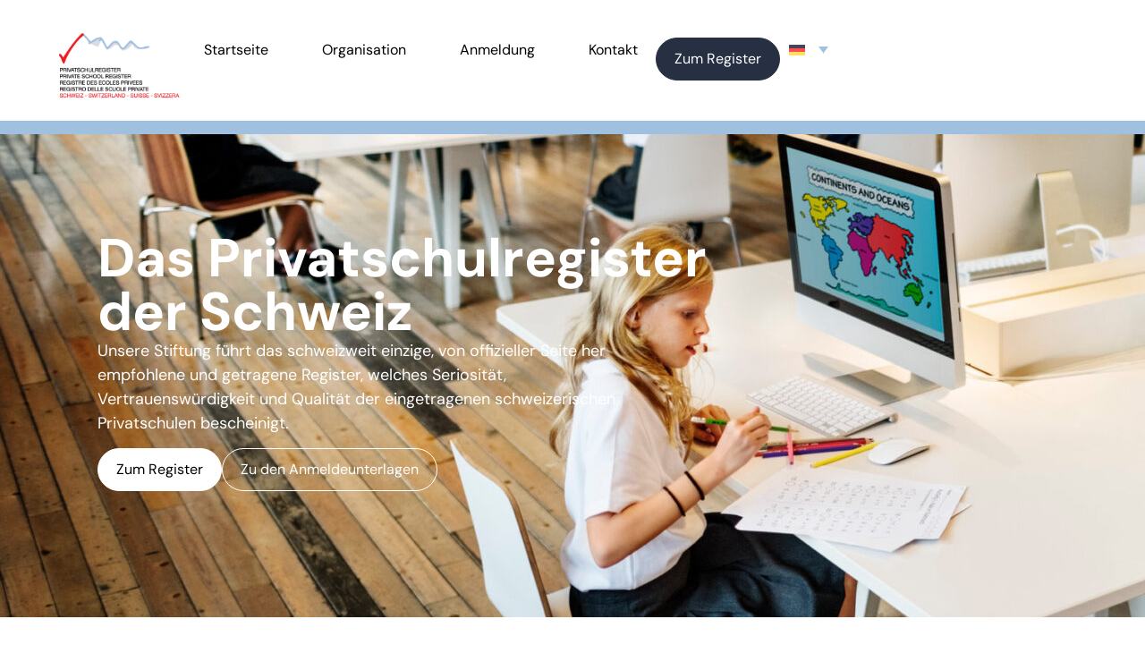

--- FILE ---
content_type: text/html; charset=UTF-8
request_url: https://www.swissprivateschoolregister.com/?id=2&L=2%2FRK%3D0
body_size: 27990
content:
<!doctype html>
<html lang="de-DE">
<head>
	<meta charset="UTF-8">
	<meta name="viewport" content="width=device-width, initial-scale=1">
	<link rel="profile" href="https://gmpg.org/xfn/11">
	<meta name='robots' content='index, follow, max-image-preview:large, max-snippet:-1, max-video-preview:-1' />
<script id="cookieyes" type="text/javascript" src="https://cdn-cookieyes.com/client_data/1ac21a49e633328c197afecb/script.js"></script>
	<!-- This site is optimized with the Yoast SEO plugin v26.8 - https://yoast.com/product/yoast-seo-wordpress/ -->
	<title>Startseite</title>
	<link rel="canonical" href="https://www.swissprivateschoolregister.com/" />
	<meta property="og:locale" content="de_DE" />
	<meta property="og:type" content="website" />
	<meta property="og:title" content="Startseite" />
	<meta property="og:description" content="Das Privatschulregister der Schweiz Unsere Stiftung führt das schweizweit einzige, von offizieller Seite her empfohlene und getragene Register, welches Seriosität, Vertrauenswürdigkeit und Qualität der eingetragenen schweizerischen Privatschulen bescheinigt. Zum Register Zu den Anmeldeunterlagen Privatschulregister​ Alle ausklappen Alle einklappen" />
	<meta property="og:url" content="https://www.swissprivateschoolregister.com/" />
	<meta property="og:site_name" content="Privatschulregister Schweiz" />
	<meta property="article:modified_time" content="2024-10-31T10:27:40+00:00" />
	<meta name="twitter:card" content="summary_large_image" />
	<script type="application/ld+json" class="yoast-schema-graph">{"@context":"https://schema.org","@graph":[{"@type":"WebPage","@id":"https://www.swissprivateschoolregister.com/","url":"https://www.swissprivateschoolregister.com/","name":"Startseite","isPartOf":{"@id":"https://www.swissprivateschoolregister.com/#website"},"about":{"@id":"https://www.swissprivateschoolregister.com/#organization"},"datePublished":"2024-02-13T08:39:58+00:00","dateModified":"2024-10-31T10:27:40+00:00","breadcrumb":{"@id":"https://www.swissprivateschoolregister.com/#breadcrumb"},"inLanguage":"de","potentialAction":[{"@type":"ReadAction","target":["https://www.swissprivateschoolregister.com/"]}]},{"@type":"BreadcrumbList","@id":"https://www.swissprivateschoolregister.com/#breadcrumb","itemListElement":[{"@type":"ListItem","position":1,"name":"Home"}]},{"@type":"WebSite","@id":"https://www.swissprivateschoolregister.com/#website","url":"https://www.swissprivateschoolregister.com/","name":"Privatschulregister Schweiz","description":"","publisher":{"@id":"https://www.swissprivateschoolregister.com/#organization"},"potentialAction":[{"@type":"SearchAction","target":{"@type":"EntryPoint","urlTemplate":"https://www.swissprivateschoolregister.com/?s={search_term_string}"},"query-input":{"@type":"PropertyValueSpecification","valueRequired":true,"valueName":"search_term_string"}}],"inLanguage":"de"},{"@type":"Organization","@id":"https://www.swissprivateschoolregister.com/#organization","name":"Privatschulregister Schweiz","url":"https://www.swissprivateschoolregister.com/","logo":{"@type":"ImageObject","inLanguage":"de","@id":"https://www.swissprivateschoolregister.com/#/schema/logo/image/","url":"https://www.swissprivateschoolregister.com/wp-content/uploads/2024/02/Logo-PSR_vektorisiert.png","contentUrl":"https://www.swissprivateschoolregister.com/wp-content/uploads/2024/02/Logo-PSR_vektorisiert.png","width":420,"height":298,"caption":"Privatschulregister Schweiz"},"image":{"@id":"https://www.swissprivateschoolregister.com/#/schema/logo/image/"}}]}</script>
	<!-- / Yoast SEO plugin. -->


<link href='https://fonts.gstatic.com' crossorigin rel='preconnect' />
<link rel="alternate" type="application/rss+xml" title="Privatschulregister Schweiz &raquo; Feed" href="https://www.swissprivateschoolregister.com/feed/" />
<link rel="alternate" type="application/rss+xml" title="Privatschulregister Schweiz &raquo; Kommentar-Feed" href="https://www.swissprivateschoolregister.com/comments/feed/" />
<link rel="alternate" title="oEmbed (JSON)" type="application/json+oembed" href="https://www.swissprivateschoolregister.com/wp-json/oembed/1.0/embed?url=https%3A%2F%2Fwww.swissprivateschoolregister.com%2F" />
<link rel="alternate" title="oEmbed (XML)" type="text/xml+oembed" href="https://www.swissprivateschoolregister.com/wp-json/oembed/1.0/embed?url=https%3A%2F%2Fwww.swissprivateschoolregister.com%2F&#038;format=xml" />
<style id='wp-img-auto-sizes-contain-inline-css'>
img:is([sizes=auto i],[sizes^="auto," i]){contain-intrinsic-size:3000px 1500px}
/*# sourceURL=wp-img-auto-sizes-contain-inline-css */
</style>
<style id='global-styles-inline-css'>
:root{--wp--preset--aspect-ratio--square: 1;--wp--preset--aspect-ratio--4-3: 4/3;--wp--preset--aspect-ratio--3-4: 3/4;--wp--preset--aspect-ratio--3-2: 3/2;--wp--preset--aspect-ratio--2-3: 2/3;--wp--preset--aspect-ratio--16-9: 16/9;--wp--preset--aspect-ratio--9-16: 9/16;--wp--preset--color--black: #000000;--wp--preset--color--cyan-bluish-gray: #abb8c3;--wp--preset--color--white: #ffffff;--wp--preset--color--pale-pink: #f78da7;--wp--preset--color--vivid-red: #cf2e2e;--wp--preset--color--luminous-vivid-orange: #ff6900;--wp--preset--color--luminous-vivid-amber: #fcb900;--wp--preset--color--light-green-cyan: #7bdcb5;--wp--preset--color--vivid-green-cyan: #00d084;--wp--preset--color--pale-cyan-blue: #8ed1fc;--wp--preset--color--vivid-cyan-blue: #0693e3;--wp--preset--color--vivid-purple: #9b51e0;--wp--preset--gradient--vivid-cyan-blue-to-vivid-purple: linear-gradient(135deg,rgb(6,147,227) 0%,rgb(155,81,224) 100%);--wp--preset--gradient--light-green-cyan-to-vivid-green-cyan: linear-gradient(135deg,rgb(122,220,180) 0%,rgb(0,208,130) 100%);--wp--preset--gradient--luminous-vivid-amber-to-luminous-vivid-orange: linear-gradient(135deg,rgb(252,185,0) 0%,rgb(255,105,0) 100%);--wp--preset--gradient--luminous-vivid-orange-to-vivid-red: linear-gradient(135deg,rgb(255,105,0) 0%,rgb(207,46,46) 100%);--wp--preset--gradient--very-light-gray-to-cyan-bluish-gray: linear-gradient(135deg,rgb(238,238,238) 0%,rgb(169,184,195) 100%);--wp--preset--gradient--cool-to-warm-spectrum: linear-gradient(135deg,rgb(74,234,220) 0%,rgb(151,120,209) 20%,rgb(207,42,186) 40%,rgb(238,44,130) 60%,rgb(251,105,98) 80%,rgb(254,248,76) 100%);--wp--preset--gradient--blush-light-purple: linear-gradient(135deg,rgb(255,206,236) 0%,rgb(152,150,240) 100%);--wp--preset--gradient--blush-bordeaux: linear-gradient(135deg,rgb(254,205,165) 0%,rgb(254,45,45) 50%,rgb(107,0,62) 100%);--wp--preset--gradient--luminous-dusk: linear-gradient(135deg,rgb(255,203,112) 0%,rgb(199,81,192) 50%,rgb(65,88,208) 100%);--wp--preset--gradient--pale-ocean: linear-gradient(135deg,rgb(255,245,203) 0%,rgb(182,227,212) 50%,rgb(51,167,181) 100%);--wp--preset--gradient--electric-grass: linear-gradient(135deg,rgb(202,248,128) 0%,rgb(113,206,126) 100%);--wp--preset--gradient--midnight: linear-gradient(135deg,rgb(2,3,129) 0%,rgb(40,116,252) 100%);--wp--preset--font-size--small: 13px;--wp--preset--font-size--medium: 20px;--wp--preset--font-size--large: 36px;--wp--preset--font-size--x-large: 42px;--wp--preset--spacing--20: 0.44rem;--wp--preset--spacing--30: 0.67rem;--wp--preset--spacing--40: 1rem;--wp--preset--spacing--50: 1.5rem;--wp--preset--spacing--60: 2.25rem;--wp--preset--spacing--70: 3.38rem;--wp--preset--spacing--80: 5.06rem;--wp--preset--shadow--natural: 6px 6px 9px rgba(0, 0, 0, 0.2);--wp--preset--shadow--deep: 12px 12px 50px rgba(0, 0, 0, 0.4);--wp--preset--shadow--sharp: 6px 6px 0px rgba(0, 0, 0, 0.2);--wp--preset--shadow--outlined: 6px 6px 0px -3px rgb(255, 255, 255), 6px 6px rgb(0, 0, 0);--wp--preset--shadow--crisp: 6px 6px 0px rgb(0, 0, 0);}:root { --wp--style--global--content-size: 800px;--wp--style--global--wide-size: 1200px; }:where(body) { margin: 0; }.wp-site-blocks > .alignleft { float: left; margin-right: 2em; }.wp-site-blocks > .alignright { float: right; margin-left: 2em; }.wp-site-blocks > .aligncenter { justify-content: center; margin-left: auto; margin-right: auto; }:where(.wp-site-blocks) > * { margin-block-start: 24px; margin-block-end: 0; }:where(.wp-site-blocks) > :first-child { margin-block-start: 0; }:where(.wp-site-blocks) > :last-child { margin-block-end: 0; }:root { --wp--style--block-gap: 24px; }:root :where(.is-layout-flow) > :first-child{margin-block-start: 0;}:root :where(.is-layout-flow) > :last-child{margin-block-end: 0;}:root :where(.is-layout-flow) > *{margin-block-start: 24px;margin-block-end: 0;}:root :where(.is-layout-constrained) > :first-child{margin-block-start: 0;}:root :where(.is-layout-constrained) > :last-child{margin-block-end: 0;}:root :where(.is-layout-constrained) > *{margin-block-start: 24px;margin-block-end: 0;}:root :where(.is-layout-flex){gap: 24px;}:root :where(.is-layout-grid){gap: 24px;}.is-layout-flow > .alignleft{float: left;margin-inline-start: 0;margin-inline-end: 2em;}.is-layout-flow > .alignright{float: right;margin-inline-start: 2em;margin-inline-end: 0;}.is-layout-flow > .aligncenter{margin-left: auto !important;margin-right: auto !important;}.is-layout-constrained > .alignleft{float: left;margin-inline-start: 0;margin-inline-end: 2em;}.is-layout-constrained > .alignright{float: right;margin-inline-start: 2em;margin-inline-end: 0;}.is-layout-constrained > .aligncenter{margin-left: auto !important;margin-right: auto !important;}.is-layout-constrained > :where(:not(.alignleft):not(.alignright):not(.alignfull)){max-width: var(--wp--style--global--content-size);margin-left: auto !important;margin-right: auto !important;}.is-layout-constrained > .alignwide{max-width: var(--wp--style--global--wide-size);}body .is-layout-flex{display: flex;}.is-layout-flex{flex-wrap: wrap;align-items: center;}.is-layout-flex > :is(*, div){margin: 0;}body .is-layout-grid{display: grid;}.is-layout-grid > :is(*, div){margin: 0;}body{padding-top: 0px;padding-right: 0px;padding-bottom: 0px;padding-left: 0px;}a:where(:not(.wp-element-button)){text-decoration: underline;}:root :where(.wp-element-button, .wp-block-button__link){background-color: #32373c;border-width: 0;color: #fff;font-family: inherit;font-size: inherit;font-style: inherit;font-weight: inherit;letter-spacing: inherit;line-height: inherit;padding-top: calc(0.667em + 2px);padding-right: calc(1.333em + 2px);padding-bottom: calc(0.667em + 2px);padding-left: calc(1.333em + 2px);text-decoration: none;text-transform: inherit;}.has-black-color{color: var(--wp--preset--color--black) !important;}.has-cyan-bluish-gray-color{color: var(--wp--preset--color--cyan-bluish-gray) !important;}.has-white-color{color: var(--wp--preset--color--white) !important;}.has-pale-pink-color{color: var(--wp--preset--color--pale-pink) !important;}.has-vivid-red-color{color: var(--wp--preset--color--vivid-red) !important;}.has-luminous-vivid-orange-color{color: var(--wp--preset--color--luminous-vivid-orange) !important;}.has-luminous-vivid-amber-color{color: var(--wp--preset--color--luminous-vivid-amber) !important;}.has-light-green-cyan-color{color: var(--wp--preset--color--light-green-cyan) !important;}.has-vivid-green-cyan-color{color: var(--wp--preset--color--vivid-green-cyan) !important;}.has-pale-cyan-blue-color{color: var(--wp--preset--color--pale-cyan-blue) !important;}.has-vivid-cyan-blue-color{color: var(--wp--preset--color--vivid-cyan-blue) !important;}.has-vivid-purple-color{color: var(--wp--preset--color--vivid-purple) !important;}.has-black-background-color{background-color: var(--wp--preset--color--black) !important;}.has-cyan-bluish-gray-background-color{background-color: var(--wp--preset--color--cyan-bluish-gray) !important;}.has-white-background-color{background-color: var(--wp--preset--color--white) !important;}.has-pale-pink-background-color{background-color: var(--wp--preset--color--pale-pink) !important;}.has-vivid-red-background-color{background-color: var(--wp--preset--color--vivid-red) !important;}.has-luminous-vivid-orange-background-color{background-color: var(--wp--preset--color--luminous-vivid-orange) !important;}.has-luminous-vivid-amber-background-color{background-color: var(--wp--preset--color--luminous-vivid-amber) !important;}.has-light-green-cyan-background-color{background-color: var(--wp--preset--color--light-green-cyan) !important;}.has-vivid-green-cyan-background-color{background-color: var(--wp--preset--color--vivid-green-cyan) !important;}.has-pale-cyan-blue-background-color{background-color: var(--wp--preset--color--pale-cyan-blue) !important;}.has-vivid-cyan-blue-background-color{background-color: var(--wp--preset--color--vivid-cyan-blue) !important;}.has-vivid-purple-background-color{background-color: var(--wp--preset--color--vivid-purple) !important;}.has-black-border-color{border-color: var(--wp--preset--color--black) !important;}.has-cyan-bluish-gray-border-color{border-color: var(--wp--preset--color--cyan-bluish-gray) !important;}.has-white-border-color{border-color: var(--wp--preset--color--white) !important;}.has-pale-pink-border-color{border-color: var(--wp--preset--color--pale-pink) !important;}.has-vivid-red-border-color{border-color: var(--wp--preset--color--vivid-red) !important;}.has-luminous-vivid-orange-border-color{border-color: var(--wp--preset--color--luminous-vivid-orange) !important;}.has-luminous-vivid-amber-border-color{border-color: var(--wp--preset--color--luminous-vivid-amber) !important;}.has-light-green-cyan-border-color{border-color: var(--wp--preset--color--light-green-cyan) !important;}.has-vivid-green-cyan-border-color{border-color: var(--wp--preset--color--vivid-green-cyan) !important;}.has-pale-cyan-blue-border-color{border-color: var(--wp--preset--color--pale-cyan-blue) !important;}.has-vivid-cyan-blue-border-color{border-color: var(--wp--preset--color--vivid-cyan-blue) !important;}.has-vivid-purple-border-color{border-color: var(--wp--preset--color--vivid-purple) !important;}.has-vivid-cyan-blue-to-vivid-purple-gradient-background{background: var(--wp--preset--gradient--vivid-cyan-blue-to-vivid-purple) !important;}.has-light-green-cyan-to-vivid-green-cyan-gradient-background{background: var(--wp--preset--gradient--light-green-cyan-to-vivid-green-cyan) !important;}.has-luminous-vivid-amber-to-luminous-vivid-orange-gradient-background{background: var(--wp--preset--gradient--luminous-vivid-amber-to-luminous-vivid-orange) !important;}.has-luminous-vivid-orange-to-vivid-red-gradient-background{background: var(--wp--preset--gradient--luminous-vivid-orange-to-vivid-red) !important;}.has-very-light-gray-to-cyan-bluish-gray-gradient-background{background: var(--wp--preset--gradient--very-light-gray-to-cyan-bluish-gray) !important;}.has-cool-to-warm-spectrum-gradient-background{background: var(--wp--preset--gradient--cool-to-warm-spectrum) !important;}.has-blush-light-purple-gradient-background{background: var(--wp--preset--gradient--blush-light-purple) !important;}.has-blush-bordeaux-gradient-background{background: var(--wp--preset--gradient--blush-bordeaux) !important;}.has-luminous-dusk-gradient-background{background: var(--wp--preset--gradient--luminous-dusk) !important;}.has-pale-ocean-gradient-background{background: var(--wp--preset--gradient--pale-ocean) !important;}.has-electric-grass-gradient-background{background: var(--wp--preset--gradient--electric-grass) !important;}.has-midnight-gradient-background{background: var(--wp--preset--gradient--midnight) !important;}.has-small-font-size{font-size: var(--wp--preset--font-size--small) !important;}.has-medium-font-size{font-size: var(--wp--preset--font-size--medium) !important;}.has-large-font-size{font-size: var(--wp--preset--font-size--large) !important;}.has-x-large-font-size{font-size: var(--wp--preset--font-size--x-large) !important;}
:root :where(.wp-block-pullquote){font-size: 1.5em;line-height: 1.6;}
/*# sourceURL=global-styles-inline-css */
</style>
<link rel='stylesheet' id='wpml-legacy-dropdown-0-css' href='https://www.swissprivateschoolregister.com/wp-content/plugins/sitepress-multilingual-cms/templates/language-switchers/legacy-dropdown/style.min.css?ver=1' media='all' />
<style id='wpml-legacy-dropdown-0-inline-css'>
.wpml-ls-statics-shortcode_actions, .wpml-ls-statics-shortcode_actions .wpml-ls-sub-menu, .wpml-ls-statics-shortcode_actions a {border-color:#ffffff;}.wpml-ls-statics-shortcode_actions a, .wpml-ls-statics-shortcode_actions .wpml-ls-sub-menu a, .wpml-ls-statics-shortcode_actions .wpml-ls-sub-menu a:link, .wpml-ls-statics-shortcode_actions li:not(.wpml-ls-current-language) .wpml-ls-link, .wpml-ls-statics-shortcode_actions li:not(.wpml-ls-current-language) .wpml-ls-link:link {background-color:#ffffff;}.wpml-ls-statics-shortcode_actions .wpml-ls-sub-menu a:hover,.wpml-ls-statics-shortcode_actions .wpml-ls-sub-menu a:focus, .wpml-ls-statics-shortcode_actions .wpml-ls-sub-menu a:link:hover, .wpml-ls-statics-shortcode_actions .wpml-ls-sub-menu a:link:focus {background-color:#273043;}.wpml-ls-statics-shortcode_actions .wpml-ls-current-language > a {background-color:#ffffff;}
/*# sourceURL=wpml-legacy-dropdown-0-inline-css */
</style>
<link rel='stylesheet' id='hello-elementor-css' href='https://www.swissprivateschoolregister.com/wp-content/themes/hello-elementor/assets/css/reset.css?ver=3.4.5' media='all' />
<link rel='stylesheet' id='hello-elementor-theme-style-css' href='https://www.swissprivateschoolregister.com/wp-content/themes/hello-elementor/assets/css/theme.css?ver=3.4.5' media='all' />
<link rel='stylesheet' id='hello-elementor-header-footer-css' href='https://www.swissprivateschoolregister.com/wp-content/themes/hello-elementor/assets/css/header-footer.css?ver=3.4.5' media='all' />
<link rel='stylesheet' id='elementor-frontend-css' href='https://www.swissprivateschoolregister.com/wp-content/uploads/elementor/css/custom-frontend.min.css?ver=1769018809' media='all' />
<link rel='stylesheet' id='elementor-post-28-css' href='https://www.swissprivateschoolregister.com/wp-content/uploads/elementor/css/post-28.css?ver=1769018809' media='all' />
<link rel='stylesheet' id='widget-image-css' href='https://www.swissprivateschoolregister.com/wp-content/plugins/elementor/assets/css/widget-image.min.css?ver=3.33.6' media='all' />
<link rel='stylesheet' id='widget-nav-menu-css' href='https://www.swissprivateschoolregister.com/wp-content/uploads/elementor/css/custom-pro-widget-nav-menu.min.css?ver=1769018809' media='all' />
<link rel='stylesheet' id='e-sticky-css' href='https://www.swissprivateschoolregister.com/wp-content/plugins/elementor-pro/assets/css/modules/sticky.min.css?ver=3.33.2' media='all' />
<link rel='stylesheet' id='widget-heading-css' href='https://www.swissprivateschoolregister.com/wp-content/plugins/elementor/assets/css/widget-heading.min.css?ver=3.33.6' media='all' />
<link rel='stylesheet' id='elementor-post-34-css' href='https://www.swissprivateschoolregister.com/wp-content/uploads/elementor/css/post-34.css?ver=1769018810' media='all' />
<link rel='stylesheet' id='elementor-post-37-css' href='https://www.swissprivateschoolregister.com/wp-content/uploads/elementor/css/post-37.css?ver=1769018810' media='all' />
<link rel='stylesheet' id='elementor-post-58-css' href='https://www.swissprivateschoolregister.com/wp-content/uploads/elementor/css/post-58.css?ver=1769018810' media='all' />
<script id="wpml-cookie-js-extra">
var wpml_cookies = {"wp-wpml_current_language":{"value":"de","expires":1,"path":"/"}};
var wpml_cookies = {"wp-wpml_current_language":{"value":"de","expires":1,"path":"/"}};
//# sourceURL=wpml-cookie-js-extra
</script>
<script src="https://www.swissprivateschoolregister.com/wp-content/plugins/sitepress-multilingual-cms/res/js/cookies/language-cookie.js?ver=486900" id="wpml-cookie-js" defer data-wp-strategy="defer"></script>
<script src="https://www.swissprivateschoolregister.com/wp-includes/js/jquery/jquery.min.js?ver=3.7.1" id="jquery-core-js"></script>
<script src="https://www.swissprivateschoolregister.com/wp-includes/js/jquery/jquery-migrate.min.js?ver=3.4.1" id="jquery-migrate-js"></script>
<script src="https://www.swissprivateschoolregister.com/wp-content/plugins/sitepress-multilingual-cms/templates/language-switchers/legacy-dropdown/script.min.js?ver=1" id="wpml-legacy-dropdown-0-js"></script>
<link rel="https://api.w.org/" href="https://www.swissprivateschoolregister.com/wp-json/" /><link rel="alternate" title="JSON" type="application/json" href="https://www.swissprivateschoolregister.com/wp-json/wp/v2/pages/34" /><link rel='shortlink' href='https://www.swissprivateschoolregister.com/' />
<meta name="generator" content="WPML ver:4.8.6 stt:1,4,3,27;" />
<link rel="apple-touch-icon" sizes="180x180" href="/wp-content/uploads/fbrfg/apple-touch-icon.png">
<link rel="icon" type="image/png" sizes="32x32" href="/wp-content/uploads/fbrfg/favicon-32x32.png">
<link rel="icon" type="image/png" sizes="16x16" href="/wp-content/uploads/fbrfg/favicon-16x16.png">
<link rel="manifest" href="/wp-content/uploads/fbrfg/site.webmanifest">
<link rel="mask-icon" href="/wp-content/uploads/fbrfg/safari-pinned-tab.svg" color="#5bbad5">
<link rel="shortcut icon" href="/wp-content/uploads/fbrfg/favicon.ico">
<meta name="msapplication-TileColor" content="#da532c">
<meta name="msapplication-config" content="/wp-content/uploads/fbrfg/browserconfig.xml">
<meta name="theme-color" content="#ffffff"><meta name="generator" content="Elementor 3.33.6; features: e_font_icon_svg, additional_custom_breakpoints; settings: css_print_method-external, google_font-disabled, font_display-swap">
<style>
/*** Elementor HotFixes ***/
	ul {margin-bottom: 12px;}

/*** Global Styline ***/
.global--container-spacing {
    margin-top: 100px;
    padding: 0px 50px;
}
:nth-child(1 of .global--container-spacing) {
    padding-top: 30px;
}
.global--inner-wrapper-spacing {
    padding: 30px 0px 0px 30px;
}
@media screen and (max-width: 1024px) {
    .global--container-spacing {
        margin-top: 60px;
        padding: 0px 30px;
    }
}
@media screen and (max-width: 780px) {
    .global--container-spacing {
        margin-top: 25px;
        padding: 0px 25px;
    }
    .global--inner-wrapper-spacing {
        padding: 30px 0px 0px 0px;
    }
}
	
/*** Navigation ***/
.wpml-ls-statics-shortcode_actions a {
	border: 0;
}

/*** Organisation ***/
.grid-images img {
    max-width: 220px;
}
.grid-images.square img {
    max-width: 150px;
}
.grid-images.wide img {
    max-width: 300px;
}
.grid-images a img {
    transition: all .4s ease;
}
.grid-images:hover a img {
    transform: scale(1.1);
}

</style>
<style>
/* Controls ---------------------------------------------- */

.controls {
    padding: 1rem;
    margin-top:15px;
    background: #273043;
    font-size: 0.1px;
    width:80%;
		display: flex;
    flex-direction: row;
    justify-content: space-between;
    gap: 24px;
}

.control {
    position: relative;
    display: inline-block;
    width: 2.7rem;
    height: 2.7rem;
    background: #444;
    cursor: pointer;
    font-size: 0.1px;
    color: white;
    transition: background 150ms;
}

.control:hover {
    background: #3f3f3f;
}

.mixitup-control-active {
    background: #393939;
}

.mixitup-control-active[data-filter]:after {
    background: transparent;
}

#Register_Filter-Input {
    display: inline-block;
    font-size: 1rem;
    padding: .75rem;
    border-radius: 0px;
    border: 0 none;
    background: white;
    border: 2px solid #273043 !important;
    vertical-align: top;
		width: auto;
		flex-grow: 1;
}
	
.input:focus-visible {outline:none !important;}

.Register_Funktion-Klappen {
    display: flex;
    flex-direction: row;
    color: white;
		align-items: center;
		font-size: .8rem;
		gap: 16px;
}
	
.Register_Funktion-Klappen a {
    color: white;
		transition: all .3s ease;
}

.Register_Funktion-Klappen a:hover {
		color: grey;
}

@media screen and (max-width: 48rem) {
	.controls {
    flex-direction: column;
		justify-content: space-around;
}
	}
}
	
/* Container
---------------------------------------------------------------------- */

.container {
    margin-top:30px;
}

/* Grid Breakpoints
---------------------------------------------------------------------- */

.mix {
    width:80%;
    font-family: "DM Sans", Sans-serif;
    margin-bottom: 30px;
    position: relative;
}

/* Style the buttons that are used to open and close the accordion panel */
.accordion {
    display: flex;
    flex-direction: row;
    align-items: center;
    justify-content: space-between;
    background-color: var( --e-global-color-primary );
    color: #fff;
    cursor: pointer;
    font-size: 1rem;
    padding: 25px 40px;
    width: 100%;
    text-align: left;
    border: none;
    outline: none;
    transition: 0.4s ease;
  }

.accordion {

  position: relative;
  z-index: 1;
}
  
  
  /* Style the accordion panel. Note: hidden by default */
  .panel {
    background-color: var( --e-global-color-accent );
    max-height: 0;
    overflow: hidden;
    transition: max-height 0.2s ease-out;
    border-radius: 0px 0px 20px 20px;
  }
  
/*ONACLOUD Styles*/
.title-block {
    -webkit-user-select: none;
    -ms-user-select: none;
    user-select: none;
}
.accordion-title {
    font-size: 1.25rem;
    font-weight: 400;
    color:black;
    transition: color 0.4s ease;
}
.active .accordion-title {
    color:white;
}
.school-content {
    padding:30px 40px;
    display: grid;
    grid-template-columns: 300px auto;
    grid-auto-rows: auto;
    gap: 20px 40px;
}
  
.accordion:focus {}
.accordion:hover {}

.title-block-arrow svg {
    transition: 0.4s ease;
}
.accordion.active .title-block-arrow svg {
    transform: rotate(180deg);
}
    
.accordion.active {
    border-radius: 20px 20px 0px 0px;
}
.panel {
max-height: 0;
overflow: hidden;
transition: all 0.4s ease;
}
.panel p {margin-block-end: 0px;}
@media screen and (max-width: 1024px) {
	.controls {
    width:100%;
	}
	.mix {
    width:100%;
	}
}
@media screen and (max-width: 780px) {
	.school-content {
	  padding: 30px 40px;
    display: grid;
    grid-template-columns: repeat(1, auto);
    grid-auto-rows: auto;
    gap: 20px 40px;
	}
}
</style>
<style>
/* ===== Hamburger Menu icon ==== */
/*The Styling for the Hamburger Menu Icon and the animation for opening and closing the menu*/
.container--menu-button {
    width:20px;
    height:20px;
  border-radius: 2px;
  position: relative;
}

.menu-button {
  width: 20px;
  height: 20px;
  cursor: pointer;
}

.menu-button span {
  display: block;
  width: 100%;
  border-radius: 3px;
  height: 3px;
  background: var(--e-global-color-primary);
  transition: all .3s;
  position: relative;
}

.menu-button span + span {
  margin-top: 5px;
}

.menu-button--active span:nth-child(1) {
  animation: ease .7s top forwards;
}

.menu-button--active span:nth-child(2) {
    animation: ease .7s scaled forwards;
}

.menu-button--active span:nth-child(3) {
    animation: ease .7s bottom forwards;
}

.menu-button--not-active span:nth-child(1) {
  animation: ease .7s top-2 forwards;
}

.menu-button--not-active span:nth-child(2) {
  animation: ease .7s scaled-2 forwards;
}

.menu-button--not-active span:nth-child(3) {
  animation: ease .7s bottom-2 forwards;
}

@keyframes top {
  0% {
    top: 0;
    transform: rotate(0);
  }
  50% {
    top: 8px;
    transform: rotate(0);
  }
  100% {
    top: 8px;
    transform: rotate(45deg);
  }
}

@keyframes top-2 {
  0% {
    top: 8px;
    transform: rotate(45deg);
  }
  50% {
    top: 8px;
    transform: rotate(0deg);
  }
  100% {
    top: 0;
    transform: rotate(0deg);
  }
}

@keyframes bottom {
  0% {
    bottom: 0;
    transform: rotate(0);
  }
  50% {
    bottom: 8px;
    transform: rotate(0);
  }
  100% {
    bottom: 8px;
    transform: rotate(135deg);
  }
}

@keyframes bottom-2 {
  0% {
    bottom: 8px;
    transform: rotate(135deg);
  }
  50% {
    bottom: 8px;
    transform: rotate(0);
  }
  100% {
    bottom: 0;
    transform: rotate(0);
  }
}

@keyframes scaled {
  50% {
    transform: scale(0);
  }
  100% {
    transform: scale(0);
  }
}

@keyframes scaled-2 {
  0% {
    transform: scale(0);
  }
  50% {
    transform: scale(0);
  }
  100% {
    transform: scale(1);
  }
}

/* ===== Popup Mobile Menu ==== */
/*The Styling for the Popup Mobile Menu containing the Menu Links*/
.menu-popup--closed {
    transform: translateY(-100%);
    position:absolute;
}

.menu-popup--open {
    transform: translateY(0%);
    position: relative;
}
	
/*Prevents Scrolling*/
.prevent-scroll {
	overflow: hidden;
	max-height: 100vh;	
}

</style>
<style>
.wpml-ls-legacy-dropdown {
    width: 4em;
}
a.js-wpml-ls-item-toggle.wpml-ls-item-toggle {
	border-radius: 8px 8px 0px 0px;	
}
.wpml-ls-sub-menu li:last-child a {
	border-radius: 0px 0px 8px 8px;	
}
@media only screen and (max-width: 64rem) {
	a.js-wpml-ls-item-toggle.wpml-ls-item-toggle {
		border: 0px;
		background-color: transparent;
	}
}
</style>
			<style>
				.e-con.e-parent:nth-of-type(n+4):not(.e-lazyloaded):not(.e-no-lazyload),
				.e-con.e-parent:nth-of-type(n+4):not(.e-lazyloaded):not(.e-no-lazyload) * {
					background-image: none !important;
				}
				@media screen and (max-height: 1024px) {
					.e-con.e-parent:nth-of-type(n+3):not(.e-lazyloaded):not(.e-no-lazyload),
					.e-con.e-parent:nth-of-type(n+3):not(.e-lazyloaded):not(.e-no-lazyload) * {
						background-image: none !important;
					}
				}
				@media screen and (max-height: 640px) {
					.e-con.e-parent:nth-of-type(n+2):not(.e-lazyloaded):not(.e-no-lazyload),
					.e-con.e-parent:nth-of-type(n+2):not(.e-lazyloaded):not(.e-no-lazyload) * {
						background-image: none !important;
					}
				}
			</style>
			</head>
<body class="home wp-singular page-template page-template-elementor_header_footer page page-id-34 wp-custom-logo wp-embed-responsive wp-theme-hello-elementor hello-elementor-default elementor-default elementor-template-full-width elementor-kit-28 elementor-page elementor-page-34">

<!-- Google tag (gtag.js) -->
<script async src="https://www.googletagmanager.com/gtag/js?id=G-9HK1H5M955"></script>
<script>
  window.dataLayer = window.dataLayer || [];
  function gtag(){dataLayer.push(arguments);}
  gtag('js', new Date());

  gtag('config', 'G-9HK1H5M955');
</script>

<a class="skip-link screen-reader-text" href="#content">Zum Inhalt springen</a>

		<header data-elementor-type="header" data-elementor-id="37" class="elementor elementor-37 elementor-location-header" data-elementor-post-type="elementor_library">
			<header class="elementor-element elementor-element-2593d756 e-con-full e-flex e-con e-parent" data-id="2593d756" data-element_type="container" data-settings="{&quot;sticky&quot;:&quot;top&quot;,&quot;sticky_on&quot;:[&quot;desktop&quot;,&quot;laptop&quot;,&quot;tablet&quot;,&quot;mobile&quot;],&quot;sticky_offset&quot;:0,&quot;sticky_effects_offset&quot;:0,&quot;sticky_anchor_link_offset&quot;:0}">
		<div class="elementor-element elementor-element-9179e62 e-con-full e-flex e-con e-child" data-id="9179e62" data-element_type="container" data-settings="{&quot;background_background&quot;:&quot;classic&quot;}">
				<div class="elementor-element elementor-element-44ee29d4 elementor-widget elementor-widget-image" data-id="44ee29d4" data-element_type="widget" data-widget_type="image.default">
				<div class="elementor-widget-container">
																<a href="https://www.swissprivateschoolregister.com">
							<img width="420" height="298" src="https://www.swissprivateschoolregister.com/wp-content/uploads/2024/02/Logo-PSR_vektorisiert.png" class="attachment-full size-full wp-image-47" alt="" srcset="https://www.swissprivateschoolregister.com/wp-content/uploads/2024/02/Logo-PSR_vektorisiert.png 420w, https://www.swissprivateschoolregister.com/wp-content/uploads/2024/02/Logo-PSR_vektorisiert-300x213.png 300w" sizes="(max-width: 420px) 100vw, 420px" />								</a>
															</div>
				</div>
		<div class="elementor-element elementor-element-2834f0ef e-con-full e-flex e-con e-child" data-id="2834f0ef" data-element_type="container">
				<div class="elementor-element elementor-element-719819f2 elementor-nav-menu--stretch elementor-widget__width-auto elementor-nav-menu__text-align-center elementor-nav-menu__align-end elementor-hidden-tablet elementor-hidden-mobile elementor-nav-menu--dropdown-tablet elementor-nav-menu--toggle elementor-nav-menu--burger elementor-widget elementor-widget-nav-menu" data-id="719819f2" data-element_type="widget" data-settings="{&quot;full_width&quot;:&quot;stretch&quot;,&quot;layout&quot;:&quot;horizontal&quot;,&quot;submenu_icon&quot;:{&quot;value&quot;:&quot;&lt;svg aria-hidden=\&quot;true\&quot; class=\&quot;e-font-icon-svg e-fas-caret-down\&quot; viewBox=\&quot;0 0 320 512\&quot; xmlns=\&quot;http:\/\/www.w3.org\/2000\/svg\&quot;&gt;&lt;path d=\&quot;M31.3 192h257.3c17.8 0 26.7 21.5 14.1 34.1L174.1 354.8c-7.8 7.8-20.5 7.8-28.3 0L17.2 226.1C4.6 213.5 13.5 192 31.3 192z\&quot;&gt;&lt;\/path&gt;&lt;\/svg&gt;&quot;,&quot;library&quot;:&quot;fa-solid&quot;},&quot;toggle&quot;:&quot;burger&quot;}" data-widget_type="nav-menu.default">
				<div class="elementor-widget-container">
								<nav aria-label="Menü" class="elementor-nav-menu--main elementor-nav-menu__container elementor-nav-menu--layout-horizontal e--pointer-background e--animation-sweep-right">
				<ul id="menu-1-719819f2" class="elementor-nav-menu"><li class="menu-item menu-item-type-post_type menu-item-object-page menu-item-home current-menu-item page_item page-item-34 current_page_item menu-item-41"><a href="https://www.swissprivateschoolregister.com/" aria-current="page" data-ps2id-api="true" class="elementor-item elementor-item-active">Startseite</a></li>
<li class="menu-item menu-item-type-post_type menu-item-object-page menu-item-208"><a href="https://www.swissprivateschoolregister.com/organisation/" data-ps2id-api="true" class="elementor-item">Organisation</a></li>
<li class="menu-item menu-item-type-post_type menu-item-object-page menu-item-207"><a href="https://www.swissprivateschoolregister.com/anmeldung/" data-ps2id-api="true" class="elementor-item">Anmeldung</a></li>
<li class="menu-item menu-item-type-post_type menu-item-object-page menu-item-313"><a href="https://www.swissprivateschoolregister.com/kontakt/" data-ps2id-api="true" class="elementor-item">Kontakt</a></li>
</ul>			</nav>
					<div class="elementor-menu-toggle" role="button" tabindex="0" aria-label="Menü Umschalter" aria-expanded="false">
			<svg aria-hidden="true" role="presentation" class="elementor-menu-toggle__icon--open e-font-icon-svg e-eicon-menu-bar" viewBox="0 0 1000 1000" xmlns="http://www.w3.org/2000/svg"><path d="M104 333H896C929 333 958 304 958 271S929 208 896 208H104C71 208 42 237 42 271S71 333 104 333ZM104 583H896C929 583 958 554 958 521S929 458 896 458H104C71 458 42 487 42 521S71 583 104 583ZM104 833H896C929 833 958 804 958 771S929 708 896 708H104C71 708 42 737 42 771S71 833 104 833Z"></path></svg><svg aria-hidden="true" role="presentation" class="elementor-menu-toggle__icon--close e-font-icon-svg e-eicon-close" viewBox="0 0 1000 1000" xmlns="http://www.w3.org/2000/svg"><path d="M742 167L500 408 258 167C246 154 233 150 217 150 196 150 179 158 167 167 154 179 150 196 150 212 150 229 154 242 171 254L408 500 167 742C138 771 138 800 167 829 196 858 225 858 254 829L496 587 738 829C750 842 767 846 783 846 800 846 817 842 829 829 842 817 846 804 846 783 846 767 842 750 829 737L588 500 833 258C863 229 863 200 833 171 804 137 775 137 742 167Z"></path></svg>		</div>
					<nav class="elementor-nav-menu--dropdown elementor-nav-menu__container" aria-hidden="true">
				<ul id="menu-2-719819f2" class="elementor-nav-menu"><li class="menu-item menu-item-type-post_type menu-item-object-page menu-item-home current-menu-item page_item page-item-34 current_page_item menu-item-41"><a href="https://www.swissprivateschoolregister.com/" aria-current="page" data-ps2id-api="true" class="elementor-item elementor-item-active" tabindex="-1">Startseite</a></li>
<li class="menu-item menu-item-type-post_type menu-item-object-page menu-item-208"><a href="https://www.swissprivateschoolregister.com/organisation/" data-ps2id-api="true" class="elementor-item" tabindex="-1">Organisation</a></li>
<li class="menu-item menu-item-type-post_type menu-item-object-page menu-item-207"><a href="https://www.swissprivateschoolregister.com/anmeldung/" data-ps2id-api="true" class="elementor-item" tabindex="-1">Anmeldung</a></li>
<li class="menu-item menu-item-type-post_type menu-item-object-page menu-item-313"><a href="https://www.swissprivateschoolregister.com/kontakt/" data-ps2id-api="true" class="elementor-item" tabindex="-1">Kontakt</a></li>
</ul>			</nav>
						</div>
				</div>
				<div class="elementor-element elementor-element-62fc8fd8 elementor-widget__width-auto elementor-hidden-tablet elementor-hidden-mobile elementor-widget elementor-widget-button" data-id="62fc8fd8" data-element_type="widget" data-widget_type="button.default">
				<div class="elementor-widget-container">
									<div class="elementor-button-wrapper">
					<a class="elementor-button elementor-button-link elementor-size-sm" href="https://www.swissprivateschoolregister.com/#register">
						<span class="elementor-button-content-wrapper">
									<span class="elementor-button-text">Zum Register</span>
					</span>
					</a>
				</div>
								</div>
				</div>
				<div class="elementor-element elementor-element-e22a8e2 elementor-hidden-tablet elementor-hidden-mobile elementor-widget elementor-widget-shortcode" data-id="e22a8e2" data-element_type="widget" data-widget_type="shortcode.default">
				<div class="elementor-widget-container">
							<div class="elementor-shortcode">
<div
	 class="wpml-ls-statics-shortcode_actions wpml-ls wpml-ls-legacy-dropdown js-wpml-ls-legacy-dropdown">
	<ul role="menu">

		<li role="none" tabindex="0" class="wpml-ls-slot-shortcode_actions wpml-ls-item wpml-ls-item-de wpml-ls-current-language wpml-ls-first-item wpml-ls-item-legacy-dropdown">
			<a href="#" class="js-wpml-ls-item-toggle wpml-ls-item-toggle" role="menuitem" title="Zu Deutsch wechseln">
                                                    <img
            class="wpml-ls-flag"
            src="https://www.swissprivateschoolregister.com/wp-content/plugins/sitepress-multilingual-cms/res/flags/de.svg"
            alt="Deutsch"
            width=18
            height=12
    /></a>

			<ul class="wpml-ls-sub-menu" role="menu">
				
					<li class="wpml-ls-slot-shortcode_actions wpml-ls-item wpml-ls-item-fr" role="none">
						<a href="https://www.swissprivateschoolregister.com/fr/" class="wpml-ls-link" role="menuitem" aria-label="Zu Französisch wechseln" title="Zu Französisch wechseln">
                                                                <img
            class="wpml-ls-flag"
            src="https://www.swissprivateschoolregister.com/wp-content/plugins/sitepress-multilingual-cms/res/flags/fr.svg"
            alt="Französisch"
            width=18
            height=12
    /></a>
					</li>

				
					<li class="wpml-ls-slot-shortcode_actions wpml-ls-item wpml-ls-item-en" role="none">
						<a href="https://www.swissprivateschoolregister.com/en/" class="wpml-ls-link" role="menuitem" aria-label="Zu Englisch wechseln" title="Zu Englisch wechseln">
                                                                <img
            class="wpml-ls-flag"
            src="https://www.swissprivateschoolregister.com/wp-content/plugins/sitepress-multilingual-cms/res/flags/en.svg"
            alt="Englisch"
            width=18
            height=12
    /></a>
					</li>

				
					<li class="wpml-ls-slot-shortcode_actions wpml-ls-item wpml-ls-item-it wpml-ls-last-item" role="none">
						<a href="https://www.swissprivateschoolregister.com/it/" class="wpml-ls-link" role="menuitem" aria-label="Zu Italienisch wechseln" title="Zu Italienisch wechseln">
                                                                <img
            class="wpml-ls-flag"
            src="https://www.swissprivateschoolregister.com/wp-content/plugins/sitepress-multilingual-cms/res/flags/it.svg"
            alt="Italienisch"
            width=18
            height=12
    /></a>
					</li>

							</ul>

		</li>

	</ul>
</div>
</div>
						</div>
				</div>
				<div class="elementor-element elementor-element-948a155 elementor-hidden-desktop elementor-hidden-laptop elementor-widget elementor-widget-html" data-id="948a155" data-element_type="widget" data-widget_type="html.default">
				<div class="elementor-widget-container">
					<div class="container--menu-button">
    <div class="menu-button menu-button--not-active">
        <span></span>
        <span></span>
        <span></span>
    </div>
</div>				</div>
				</div>
				</div>
				</div>
		<div class="elementor-element elementor-element-275d7a3 e-con-full e-flex e-con e-child" data-id="275d7a3" data-element_type="container" data-settings="{&quot;background_background&quot;:&quot;classic&quot;}">
				</div>
		<div class="elementor-element elementor-element-c6a51ac e-con-full elementor-hidden-desktop elementor-hidden-laptop e-flex e-con e-child" data-id="c6a51ac" data-element_type="container">
		<div class="elementor-element elementor-element-a5ff167 e-con-full container--menu-popup menu-popup--closed elementor-hidden-desktop elementor-hidden-laptop e-flex e-con e-child" data-id="a5ff167" data-element_type="container" data-settings="{&quot;background_background&quot;:&quot;classic&quot;}">
		<div class="elementor-element elementor-element-6550ea3 e-con-full e-flex e-con e-child" data-id="6550ea3" data-element_type="container">
				<div class="elementor-element elementor-element-5b50333 elementor-nav-menu--dropdown-none elementor-widget elementor-widget-nav-menu" data-id="5b50333" data-element_type="widget" data-settings="{&quot;layout&quot;:&quot;vertical&quot;,&quot;submenu_icon&quot;:{&quot;value&quot;:&quot;&lt;svg aria-hidden=\&quot;true\&quot; class=\&quot;e-font-icon-svg e-fas-caret-down\&quot; viewBox=\&quot;0 0 320 512\&quot; xmlns=\&quot;http:\/\/www.w3.org\/2000\/svg\&quot;&gt;&lt;path d=\&quot;M31.3 192h257.3c17.8 0 26.7 21.5 14.1 34.1L174.1 354.8c-7.8 7.8-20.5 7.8-28.3 0L17.2 226.1C4.6 213.5 13.5 192 31.3 192z\&quot;&gt;&lt;\/path&gt;&lt;\/svg&gt;&quot;,&quot;library&quot;:&quot;fa-solid&quot;}}" data-widget_type="nav-menu.default">
				<div class="elementor-widget-container">
								<nav aria-label="Menü" class="elementor-nav-menu--main elementor-nav-menu__container elementor-nav-menu--layout-vertical e--pointer-background e--animation-fade">
				<ul id="menu-1-5b50333" class="elementor-nav-menu sm-vertical"><li class="menu-item menu-item-type-post_type menu-item-object-page menu-item-home current-menu-item page_item page-item-34 current_page_item menu-item-41"><a href="https://www.swissprivateschoolregister.com/" aria-current="page" data-ps2id-api="true" class="elementor-item elementor-item-active">Startseite</a></li>
<li class="menu-item menu-item-type-post_type menu-item-object-page menu-item-208"><a href="https://www.swissprivateschoolregister.com/organisation/" data-ps2id-api="true" class="elementor-item">Organisation</a></li>
<li class="menu-item menu-item-type-post_type menu-item-object-page menu-item-207"><a href="https://www.swissprivateschoolregister.com/anmeldung/" data-ps2id-api="true" class="elementor-item">Anmeldung</a></li>
<li class="menu-item menu-item-type-post_type menu-item-object-page menu-item-313"><a href="https://www.swissprivateschoolregister.com/kontakt/" data-ps2id-api="true" class="elementor-item">Kontakt</a></li>
</ul>			</nav>
						<nav class="elementor-nav-menu--dropdown elementor-nav-menu__container" aria-hidden="true">
				<ul id="menu-2-5b50333" class="elementor-nav-menu sm-vertical"><li class="menu-item menu-item-type-post_type menu-item-object-page menu-item-home current-menu-item page_item page-item-34 current_page_item menu-item-41"><a href="https://www.swissprivateschoolregister.com/" aria-current="page" data-ps2id-api="true" class="elementor-item elementor-item-active" tabindex="-1">Startseite</a></li>
<li class="menu-item menu-item-type-post_type menu-item-object-page menu-item-208"><a href="https://www.swissprivateschoolregister.com/organisation/" data-ps2id-api="true" class="elementor-item" tabindex="-1">Organisation</a></li>
<li class="menu-item menu-item-type-post_type menu-item-object-page menu-item-207"><a href="https://www.swissprivateschoolregister.com/anmeldung/" data-ps2id-api="true" class="elementor-item" tabindex="-1">Anmeldung</a></li>
<li class="menu-item menu-item-type-post_type menu-item-object-page menu-item-313"><a href="https://www.swissprivateschoolregister.com/kontakt/" data-ps2id-api="true" class="elementor-item" tabindex="-1">Kontakt</a></li>
</ul>			</nav>
						</div>
				</div>
		<div class="elementor-element elementor-element-b917896 e-con-full e-flex e-con e-child" data-id="b917896" data-element_type="container">
				<div class="elementor-element elementor-element-18a85df elementor-widget__width-auto elementor-widget elementor-widget-button" data-id="18a85df" data-element_type="widget" data-widget_type="button.default">
				<div class="elementor-widget-container">
									<div class="elementor-button-wrapper">
					<a class="elementor-button elementor-button-link elementor-size-xl" href="https://www.swissprivateschoolregister.com/#register">
						<span class="elementor-button-content-wrapper">
									<span class="elementor-button-text">Zum Register</span>
					</span>
					</a>
				</div>
								</div>
				</div>
				<div class="elementor-element elementor-element-102aed6 elementor-hidden-desktop elementor-hidden-laptop elementor-widget elementor-widget-shortcode" data-id="102aed6" data-element_type="widget" data-widget_type="shortcode.default">
				<div class="elementor-widget-container">
							<div class="elementor-shortcode">
<div
	 class="wpml-ls-statics-shortcode_actions wpml-ls wpml-ls-legacy-dropdown js-wpml-ls-legacy-dropdown">
	<ul role="menu">

		<li role="none" tabindex="0" class="wpml-ls-slot-shortcode_actions wpml-ls-item wpml-ls-item-de wpml-ls-current-language wpml-ls-first-item wpml-ls-item-legacy-dropdown">
			<a href="#" class="js-wpml-ls-item-toggle wpml-ls-item-toggle" role="menuitem" title="Zu Deutsch wechseln">
                                                    <img
            class="wpml-ls-flag"
            src="https://www.swissprivateschoolregister.com/wp-content/plugins/sitepress-multilingual-cms/res/flags/de.svg"
            alt="Deutsch"
            width=18
            height=12
    /></a>

			<ul class="wpml-ls-sub-menu" role="menu">
				
					<li class="wpml-ls-slot-shortcode_actions wpml-ls-item wpml-ls-item-fr" role="none">
						<a href="https://www.swissprivateschoolregister.com/fr/" class="wpml-ls-link" role="menuitem" aria-label="Zu Französisch wechseln" title="Zu Französisch wechseln">
                                                                <img
            class="wpml-ls-flag"
            src="https://www.swissprivateschoolregister.com/wp-content/plugins/sitepress-multilingual-cms/res/flags/fr.svg"
            alt="Französisch"
            width=18
            height=12
    /></a>
					</li>

				
					<li class="wpml-ls-slot-shortcode_actions wpml-ls-item wpml-ls-item-en" role="none">
						<a href="https://www.swissprivateschoolregister.com/en/" class="wpml-ls-link" role="menuitem" aria-label="Zu Englisch wechseln" title="Zu Englisch wechseln">
                                                                <img
            class="wpml-ls-flag"
            src="https://www.swissprivateschoolregister.com/wp-content/plugins/sitepress-multilingual-cms/res/flags/en.svg"
            alt="Englisch"
            width=18
            height=12
    /></a>
					</li>

				
					<li class="wpml-ls-slot-shortcode_actions wpml-ls-item wpml-ls-item-it wpml-ls-last-item" role="none">
						<a href="https://www.swissprivateschoolregister.com/it/" class="wpml-ls-link" role="menuitem" aria-label="Zu Italienisch wechseln" title="Zu Italienisch wechseln">
                                                                <img
            class="wpml-ls-flag"
            src="https://www.swissprivateschoolregister.com/wp-content/plugins/sitepress-multilingual-cms/res/flags/it.svg"
            alt="Italienisch"
            width=18
            height=12
    /></a>
					</li>

							</ul>

		</li>

	</ul>
</div>
</div>
						</div>
				</div>
				</div>
				</div>
				</div>
				</div>
				</header>
				</header>
				<div data-elementor-type="wp-page" data-elementor-id="34" class="elementor elementor-34" data-elementor-post-type="page">
				<div class="elementor-element elementor-element-da75165 e-con-full e-flex e-con e-parent" data-id="da75165" data-element_type="container" data-settings="{&quot;background_background&quot;:&quot;classic&quot;}">
		<div class="elementor-element elementor-element-1b6cfc7 e-con-full e-flex e-con e-child" data-id="1b6cfc7" data-element_type="container" data-settings="{&quot;background_background&quot;:&quot;classic&quot;}">
				<div class="elementor-element elementor-element-5b5b126 elementor-widget elementor-widget-heading" data-id="5b5b126" data-element_type="widget" data-widget_type="heading.default">
				<div class="elementor-widget-container">
					<h2 class="elementor-heading-title elementor-size-default">Das Privatschulregister<br>
der Schweiz </h2>				</div>
				</div>
				<div class="elementor-element elementor-element-aa134b3 elementor-widget elementor-widget-text-editor" data-id="aa134b3" data-element_type="widget" data-widget_type="text-editor.default">
				<div class="elementor-widget-container">
									<p><span style="white-space-collapse: preserve;">Unsere Stiftung führt das schweizweit einzige, von offizieller Seite her empfohlene und getragene Register, welches Seriosität, Vertrauenswürdigkeit und Qualität der eingetragenen schweizerischen Privatschulen bescheinigt.</span></p>								</div>
				</div>
		<div class="elementor-element elementor-element-0eb1f07 e-con-full e-flex e-con e-child" data-id="0eb1f07" data-element_type="container">
				<div class="elementor-element elementor-element-612a15d elementor-widget__width-auto elementor-widget elementor-widget-button" data-id="612a15d" data-element_type="widget" data-widget_type="button.default">
				<div class="elementor-widget-container">
									<div class="elementor-button-wrapper">
					<a class="elementor-button elementor-button-link elementor-size-sm" href="https://www.swissprivateschoolregister.com/#register">
						<span class="elementor-button-content-wrapper">
									<span class="elementor-button-text">Zum Register</span>
					</span>
					</a>
				</div>
								</div>
				</div>
				<div class="elementor-element elementor-element-a47bbcd elementor-widget__width-auto elementor-widget elementor-widget-button" data-id="a47bbcd" data-element_type="widget" data-widget_type="button.default">
				<div class="elementor-widget-container">
									<div class="elementor-button-wrapper">
					<a class="elementor-button elementor-button-link elementor-size-sm" href="https://www.swissprivateschoolregister.com/anmeldung/#Anmeldeunterlagen​">
						<span class="elementor-button-content-wrapper">
									<span class="elementor-button-text">Zu den Anmeldeunterlagen</span>
					</span>
					</a>
				</div>
								</div>
				</div>
				</div>
				</div>
				</div>
		<div class="elementor-element elementor-element-6ba4698 global--container-spacing e-flex e-con-boxed e-con e-parent" data-id="6ba4698" data-element_type="container" id="register">
					<div class="e-con-inner">
				<div class="elementor-element elementor-element-3f00d5d elementor-widget elementor-widget-heading" data-id="3f00d5d" data-element_type="widget" data-widget_type="heading.default">
				<div class="elementor-widget-container">
					<h2 class="elementor-heading-title elementor-size-default">Privatschulregister​</h2>				</div>
				</div>
				<div class="elementor-element elementor-element-fb8a7d5 elementor-view-default elementor-widget elementor-widget-icon" data-id="fb8a7d5" data-element_type="widget" data-widget_type="icon.default">
				<div class="elementor-widget-container">
							<div class="elementor-icon-wrapper">
			<div class="elementor-icon">
			<svg xmlns="http://www.w3.org/2000/svg" width="116" height="6" viewBox="0 0 116 6" fill="none"><rect y="0.000610352" width="6" height="6" rx="3" fill="#6D8EB0"></rect><rect x="16" y="0.000610352" width="6" height="6" rx="3" fill="#6D8EB0"></rect><rect x="32" y="0.000610352" width="6" height="6" rx="3" fill="#6D8EB0"></rect><rect x="48" y="0.000610352" width="6" height="6" rx="3" fill="#6D8EB0"></rect><rect x="62" y="0.000610352" width="6" height="6" rx="3" fill="#6D8EB0"></rect><rect x="78" y="0.000610352" width="6" height="6" rx="3" fill="#6D8EB0"></rect><rect x="94" y="0.000610352" width="6" height="6" rx="3" fill="#6D8EB0"></rect><rect x="110" y="0.000610352" width="6" height="6" rx="3" fill="#6D8EB0"></rect></svg>			</div>
		</div>
						</div>
				</div>
		<div class="elementor-element elementor-element-cdab7c1 global--inner-wrapper-spacing e-flex e-con-boxed e-con e-child" data-id="cdab7c1" data-element_type="container">
					<div class="e-con-inner">
				<div class="elementor-element elementor-element-4620ab3 elementor-widget elementor-widget-html" data-id="4620ab3" data-element_type="widget" data-widget_type="html.default">
				<div class="elementor-widget-container">
					<div class="controls">
    <input id="Register_Filter-Input" type="text" class="input" data-ref="input-search" placeholder="Schulen durchsuchen" data-keeper-edited="yes">
    <div class="Register_Funktion-Klappen">
        <a href="#" id="accordion-expand-all">Alle ausklappen</a>
        <a href="#" id="accordion-collapse-all">Alle einklappen</a>
    </div>
</div>				</div>
				</div>
				<div class="elementor-element elementor-element-c4be63c elementor-widget elementor-widget-shortcode" data-id="c4be63c" data-element_type="widget" data-widget_type="shortcode.default">
				<div class="elementor-widget-container">
							<div class="elementor-shortcode">		<div class="container" data-ref="container" id="MixItUp041F4A" style="">
                            <div class="mix">
                    <div class="title-block accordion">
                        <div class="accordion-title">
                            Alsa Aero Locarno SA, Gordola                        </div>
                        <div class="title-block-arrow">
                            <svg width="33" height="33" viewBox="0 0 33 33" fill="none" xmlns="http://www.w3.org/2000/svg">
                            <circle cx="16.4999" cy="16.5006" r="16.4988" transform="rotate(90 16.4999 16.5006)" fill="white"/>
                            <path fill-rule="evenodd" clip-rule="evenodd" d="M21.852 14.1008C21.6095 14.1008 21.3669 14.193 21.1819 14.3781L16.7997 18.7609L12.4175 14.3781C12.0474 14.0086 11.4475 14.0086 11.0774 14.3781C10.7079 14.7482 10.7079 15.3481 11.0774 15.7182L16.1296 20.7705C16.4997 21.1399 17.0997 21.1399 17.4698 20.7705L22.522 15.7182C22.8915 15.3481 22.8915 14.7482 22.522 14.3781C22.337 14.193 22.0945 14.1008 21.852 14.1008Z" fill="black"/>
                            </svg>
                        </div>
                    </div>
                    <div class="school-content-container panel">
                        <div class="school-content">
                            <div>
                                <p>Alsa Aero Locarno SA</p>
<p>Via Aeroporto 21</p>
<p>6596 Gordola</p>
<p>&nbsp;</p>
<p>&nbsp;</p>
                                <div>info@aerolocarno.ch</div>
                                <div>
                                                                        <a href="https://aerolocarno.ch/" target="_blank">aerolocarno.ch</a>
                                </div>
                            </div>
                            <div class="panel-grid-block">
                                    <strong>Richtung:</strong>
                                                                    <p><strong>ATPL &amp; MPL</strong></p>
<ul>
<li>ATPL Integrated</li>
<li>SkyAlps MPL Program</li>
<li>NEOS PreSelect Program</li>
<li>APC Mentored Program</li>
<li>ATPL Transfers</li>
</ul>
<p><strong>Courses &amp; Ratings</strong></p>
<ul>
<li>Private Pilot License PPL</li>
<li>Instructor Rating</li>
<li>SPHAIR</li>
<li>Other Courses</li>
</ul>
                                                            </div>
                            <div class="panel-grid-block">
                                <strong>Stufe:</strong>
                                                                    <div>Formation continue</div>
                                                            </div>
                            <div class="panel-grid-block">
                                <strong>Mitglied bei:</strong>
                                                                    <p>keine Angaben</p>
                                                            </div>
                            <div class="panel-grid-block">
                                <strong>Q-System:</strong>
                                                                    <div>CH.ATO.0311</div>
                                                            </div>
                                                                                                <div class="panel-grid-block">
                                        <strong>Eintragung gültig bis:</strong>
                                        <div>
                                            27. Mai 2029                                        </div>
                                    </div>
                                                                                    </div>
                    </div>
                </div>
                            <div class="mix">
                    <div class="title-block accordion">
                        <div class="accordion-title">
                            Aviotrace Swiss SA, Mendrisio                        </div>
                        <div class="title-block-arrow">
                            <svg width="33" height="33" viewBox="0 0 33 33" fill="none" xmlns="http://www.w3.org/2000/svg">
                            <circle cx="16.4999" cy="16.5006" r="16.4988" transform="rotate(90 16.4999 16.5006)" fill="white"/>
                            <path fill-rule="evenodd" clip-rule="evenodd" d="M21.852 14.1008C21.6095 14.1008 21.3669 14.193 21.1819 14.3781L16.7997 18.7609L12.4175 14.3781C12.0474 14.0086 11.4475 14.0086 11.0774 14.3781C10.7079 14.7482 10.7079 15.3481 11.0774 15.7182L16.1296 20.7705C16.4997 21.1399 17.0997 21.1399 17.4698 20.7705L22.522 15.7182C22.8915 15.3481 22.8915 14.7482 22.522 14.3781C22.337 14.193 22.0945 14.1008 21.852 14.1008Z" fill="black"/>
                            </svg>
                        </div>
                    </div>
                    <div class="school-content-container panel">
                        <div class="school-content">
                            <div>
                                <p>Aviotrace Swiss SA</p>
<p>Via Rime 1</p>
<p>8506 Mendrisio</p>
<p>&nbsp;</p>
<p>&nbsp;</p>
                                <div>info@aviotraceswiss.com</div>
                                <div>
                                                                        <a href="https://www.aviotraceswiss.com/" target="_blank">www.aviotraceswiss.com</a>
                                </div>
                            </div>
                            <div class="panel-grid-block">
                                    <strong>Richtung:</strong>
                                                                    <ul>
<li><strong>Courses &amp; Ratings</strong></li>
</ul>
<ul>
<li>Basic Training (EASA Part-66)</li>
<li>Module Seminars – Refresher and review sessions for each Part-66 subject (Mathematics, Physics, Aerodynamics, Electronics, Avionics, etc.)</li>
<li>Aircraft- and engine-specific training courses, covering both theoretical and practical elements</li>
<li>Specialized &amp; Refresher Courses</li>
</ul>
                                                            </div>
                            <div class="panel-grid-block">
                                <strong>Stufe:</strong>
                                                                    <div>Formation continue</div>
                                                            </div>
                            <div class="panel-grid-block">
                                <strong>Mitglied bei:</strong>
                                                                    <p>keine Angaben</p>
                                                            </div>
                            <div class="panel-grid-block">
                                <strong>Q-System:</strong>
                                                                    <div>CH.147.0014</div>
                                                            </div>
                                                                                                <div class="panel-grid-block">
                                        <strong>Eintragung gültig bis:</strong>
                                        <div>
                                            7. Oktober 2029                                        </div>
                                    </div>
                                                                                    </div>
                    </div>
                </div>
                            <div class="mix">
                    <div class="title-block accordion">
                        <div class="accordion-title">
                            B.H.M.S. Business &#038; Hotel Management School, Luzern                        </div>
                        <div class="title-block-arrow">
                            <svg width="33" height="33" viewBox="0 0 33 33" fill="none" xmlns="http://www.w3.org/2000/svg">
                            <circle cx="16.4999" cy="16.5006" r="16.4988" transform="rotate(90 16.4999 16.5006)" fill="white"/>
                            <path fill-rule="evenodd" clip-rule="evenodd" d="M21.852 14.1008C21.6095 14.1008 21.3669 14.193 21.1819 14.3781L16.7997 18.7609L12.4175 14.3781C12.0474 14.0086 11.4475 14.0086 11.0774 14.3781C10.7079 14.7482 10.7079 15.3481 11.0774 15.7182L16.1296 20.7705C16.4997 21.1399 17.0997 21.1399 17.4698 20.7705L22.522 15.7182C22.8915 15.3481 22.8915 14.7482 22.522 14.3781C22.337 14.193 22.0945 14.1008 21.852 14.1008Z" fill="black"/>
                            </svg>
                        </div>
                    </div>
                    <div class="school-content-container panel">
                        <div class="school-content">
                            <div>
                                <p>B.H.M.S. Business &amp; Hotel Management School<br />
Gütschstrasse 2 &#8211; 6<br />
6003 Luzern</p>
                                <div>info@bhms.ch</div>
                                <div>
                                                                        <a href="https://www.bhms.ch/" target="_blank">www.bhms.ch</a>
                                </div>
                            </div>
                            <div class="panel-grid-block">
                                    <strong>Richtung:</strong>
                                                                    <p>Hotel-Management School</p>
                                                            </div>
                            <div class="panel-grid-block">
                                <strong>Stufe:</strong>
                                                                    <div>Weiterbildung</div>
                                                            </div>
                            <div class="panel-grid-block">
                                <strong>Mitglied bei:</strong>
                                                                    <p>keine Angaben</p>
                                                            </div>
                            <div class="panel-grid-block">
                                <strong>Q-System:</strong>
                                                                    <div>eduQua</div>
                                                            </div>
                                                                                                <div class="panel-grid-block">
                                        <strong>Eintragung gültig bis:</strong>
                                        <div>
                                            7. Juli 2029                                        </div>
                                    </div>
                                                                                    </div>
                    </div>
                </div>
                            <div class="mix">
                    <div class="title-block accordion">
                        <div class="accordion-title">
                            Bella Vista Institute of Higher Education Switzerland (BVIS), Altdorf                        </div>
                        <div class="title-block-arrow">
                            <svg width="33" height="33" viewBox="0 0 33 33" fill="none" xmlns="http://www.w3.org/2000/svg">
                            <circle cx="16.4999" cy="16.5006" r="16.4988" transform="rotate(90 16.4999 16.5006)" fill="white"/>
                            <path fill-rule="evenodd" clip-rule="evenodd" d="M21.852 14.1008C21.6095 14.1008 21.3669 14.193 21.1819 14.3781L16.7997 18.7609L12.4175 14.3781C12.0474 14.0086 11.4475 14.0086 11.0774 14.3781C10.7079 14.7482 10.7079 15.3481 11.0774 15.7182L16.1296 20.7705C16.4997 21.1399 17.0997 21.1399 17.4698 20.7705L22.522 15.7182C22.8915 15.3481 22.8915 14.7482 22.522 14.3781C22.337 14.193 22.0945 14.1008 21.852 14.1008Z" fill="black"/>
                            </svg>
                        </div>
                    </div>
                    <div class="school-content-container panel">
                        <div class="school-content">
                            <div>
                                <p>Bella Vista Institute of Higher Education Switzerland (BVIS)<br />
St. Josefweg 15b<br />
6460 Altdorf</p>
                                <div>admisson@bvis.ch</div>
                                <div>
                                                                        <a href="https://www.bvis.ch/" target="_blank">www.bvis.ch</a>
                                </div>
                            </div>
                            <div class="panel-grid-block">
                                    <strong>Richtung:</strong>
                                                                    <p>Bachelor Program:</p>
<ul>
<li>Tourism &amp; Travel Management</li>
<li>Management and Health</li>
<li>Social Care Mangement</li>
<li>Tourism</li>
<li>Hospitality Management</li>
</ul>
<p>Master Program:</p>
<ul>
<li>Tourism &amp; Travel Management</li>
<li> Business Management</li>
<li>Health &amp; Social Care Management</li>
<li>Tourism and Hospitality Management</li>
</ul>
<p>Docotroal Program</p>
                                                            </div>
                            <div class="panel-grid-block">
                                <strong>Stufe:</strong>
                                                                    <div>Weiterbildung</div>
                                                            </div>
                            <div class="panel-grid-block">
                                <strong>Mitglied bei:</strong>
                                                                    <p>keine Angaben</p>
                                                            </div>
                            <div class="panel-grid-block">
                                <strong>Q-System:</strong>
                                                                    <div>OTHM qualifications eduQua:2012</div>
                                                            </div>
                                                                                                <div class="panel-grid-block">
                                        <strong>Eintragung gültig bis:</strong>
                                        <div>
                                            19. Mai 2026                                        </div>
                                    </div>
                                                                                    </div>
                    </div>
                </div>
                            <div class="mix">
                    <div class="title-block accordion">
                        <div class="accordion-title">
                            Bénédict Schule Bern AG, Bern                        </div>
                        <div class="title-block-arrow">
                            <svg width="33" height="33" viewBox="0 0 33 33" fill="none" xmlns="http://www.w3.org/2000/svg">
                            <circle cx="16.4999" cy="16.5006" r="16.4988" transform="rotate(90 16.4999 16.5006)" fill="white"/>
                            <path fill-rule="evenodd" clip-rule="evenodd" d="M21.852 14.1008C21.6095 14.1008 21.3669 14.193 21.1819 14.3781L16.7997 18.7609L12.4175 14.3781C12.0474 14.0086 11.4475 14.0086 11.0774 14.3781C10.7079 14.7482 10.7079 15.3481 11.0774 15.7182L16.1296 20.7705C16.4997 21.1399 17.0997 21.1399 17.4698 20.7705L22.522 15.7182C22.8915 15.3481 22.8915 14.7482 22.522 14.3781C22.337 14.193 22.0945 14.1008 21.852 14.1008Z" fill="black"/>
                            </svg>
                        </div>
                    </div>
                    <div class="school-content-container panel">
                        <div class="school-content">
                            <div>
                                <p>Bénédict Schule Bern AG<br />
Aarbergergasse 5<br />
3011 Bern</p>
                                <div>info.be@benedict.ch</div>
                                <div>
                                                                        <a href="https://www.benedict.ch/" target="_blank">www.benedict.ch</a>
                                </div>
                            </div>
                            <div class="panel-grid-block">
                                    <strong>Richtung:</strong>
                                                                    <ul>
<li>Sprachschule</li>
<li>Handelsschule</li>
<li>Medizinische Fachschule</li>
<li>Management Schule</li>
</ul>
                                                            </div>
                            <div class="panel-grid-block">
                                <strong>Stufe:</strong>
                                                                    <div>Sekundarstufe II, Tertiärstufe, Weiterbildung</div>
                                                            </div>
                            <div class="panel-grid-block">
                                <strong>Mitglied bei:</strong>
                                                                    <div>VSP</div>
                                                            </div>
                            <div class="panel-grid-block">
                                <strong>Q-System:</strong>
                                                                    <div>eduQua</div>
                                                            </div>
                                                        	<div class="panel-grid-block">
									<strong>Eintragung gültig bis:</strong>
                                    <div>Im Erneuerungsverfahren</div>
                                </div>
                                                    </div>
                    </div>
                </div>
                            <div class="mix">
                    <div class="title-block accordion">
                        <div class="accordion-title">
                            Bénédict Schule St. Gallen AG, St. Gallen                        </div>
                        <div class="title-block-arrow">
                            <svg width="33" height="33" viewBox="0 0 33 33" fill="none" xmlns="http://www.w3.org/2000/svg">
                            <circle cx="16.4999" cy="16.5006" r="16.4988" transform="rotate(90 16.4999 16.5006)" fill="white"/>
                            <path fill-rule="evenodd" clip-rule="evenodd" d="M21.852 14.1008C21.6095 14.1008 21.3669 14.193 21.1819 14.3781L16.7997 18.7609L12.4175 14.3781C12.0474 14.0086 11.4475 14.0086 11.0774 14.3781C10.7079 14.7482 10.7079 15.3481 11.0774 15.7182L16.1296 20.7705C16.4997 21.1399 17.0997 21.1399 17.4698 20.7705L22.522 15.7182C22.8915 15.3481 22.8915 14.7482 22.522 14.3781C22.337 14.193 22.0945 14.1008 21.852 14.1008Z" fill="black"/>
                            </svg>
                        </div>
                    </div>
                    <div class="school-content-container panel">
                        <div class="school-content">
                            <div>
                                <p>Bénédict Schule St. Gallen AG<br />
St. Leonhardstr. 35<br />
9001 St. Gallen</p>
                                <div>info.sg@benedict.ch</div>
                                <div>
                                                                        <a href="https://www.benedict.ch/" target="_blank">www.benedict.ch</a>
                                </div>
                            </div>
                            <div class="panel-grid-block">
                                    <strong>Richtung:</strong>
                                                                    <ul>
<li>Sprachschule</li>
<li>Handelsschule</li>
<li>Medizinische Fachschule</li>
<li>Management Schule</li>
</ul>
                                                            </div>
                            <div class="panel-grid-block">
                                <strong>Stufe:</strong>
                                                                    <div>Sekundarstufe II, Tertiärstufe, Weiterbildung</div>
                                                            </div>
                            <div class="panel-grid-block">
                                <strong>Mitglied bei:</strong>
                                                                    <div>VSP</div>
                                                            </div>
                            <div class="panel-grid-block">
                                <strong>Q-System:</strong>
                                                                    <div>eduQua</div>
                                                            </div>
                                                        	<div class="panel-grid-block">
									<strong>Eintragung gültig bis:</strong>
                                    <div>Im Erneuerungsverfahren</div>
                                </div>
                                                    </div>
                    </div>
                </div>
                            <div class="mix">
                    <div class="title-block accordion">
                        <div class="accordion-title">
                            Benedict-Schule Luzern AG, Luzern                        </div>
                        <div class="title-block-arrow">
                            <svg width="33" height="33" viewBox="0 0 33 33" fill="none" xmlns="http://www.w3.org/2000/svg">
                            <circle cx="16.4999" cy="16.5006" r="16.4988" transform="rotate(90 16.4999 16.5006)" fill="white"/>
                            <path fill-rule="evenodd" clip-rule="evenodd" d="M21.852 14.1008C21.6095 14.1008 21.3669 14.193 21.1819 14.3781L16.7997 18.7609L12.4175 14.3781C12.0474 14.0086 11.4475 14.0086 11.0774 14.3781C10.7079 14.7482 10.7079 15.3481 11.0774 15.7182L16.1296 20.7705C16.4997 21.1399 17.0997 21.1399 17.4698 20.7705L22.522 15.7182C22.8915 15.3481 22.8915 14.7482 22.522 14.3781C22.337 14.193 22.0945 14.1008 21.852 14.1008Z" fill="black"/>
                            </svg>
                        </div>
                    </div>
                    <div class="school-content-container panel">
                        <div class="school-content">
                            <div>
                                <p>Inseliquai 12B<br />
Lakefront Center direkt am Bahnhof<br />
6005 Luzern</p>
                                <div>info.lu@benedict.ch</div>
                                <div>
                                                                        <a href="https://www.benedict.ch/" target="_blank">www.benedict.ch</a>
                                </div>
                            </div>
                            <div class="panel-grid-block">
                                    <strong>Richtung:</strong>
                                                                    <ul>
<li>Sprachkurse</li>
<li>Handelsschule</li>
<li>Management-Schule</li>
<li>Bachelor of Arts Business Administration (BA)</li>
<li>Medizinische Fachschule</li>
</ul>
                                                            </div>
                            <div class="panel-grid-block">
                                <strong>Stufe:</strong>
                                                                    <p>keine Angaben</p>
                                                            </div>
                            <div class="panel-grid-block">
                                <strong>Mitglied bei:</strong>
                                                                    <p>keine Angaben</p>
                                                            </div>
                            <div class="panel-grid-block">
                                <strong>Q-System:</strong>
                                                                    <div>eduQua</div>
                                                            </div>
                                                                                                <div class="panel-grid-block">
                                        <strong>Eintragung gültig bis:</strong>
                                        <div>
                                            7. April 2026                                        </div>
                                    </div>
                                                                                    </div>
                    </div>
                </div>
                            <div class="mix">
                    <div class="title-block accordion">
                        <div class="accordion-title">
                            Benedict-Schule Zürich, Zürich                        </div>
                        <div class="title-block-arrow">
                            <svg width="33" height="33" viewBox="0 0 33 33" fill="none" xmlns="http://www.w3.org/2000/svg">
                            <circle cx="16.4999" cy="16.5006" r="16.4988" transform="rotate(90 16.4999 16.5006)" fill="white"/>
                            <path fill-rule="evenodd" clip-rule="evenodd" d="M21.852 14.1008C21.6095 14.1008 21.3669 14.193 21.1819 14.3781L16.7997 18.7609L12.4175 14.3781C12.0474 14.0086 11.4475 14.0086 11.0774 14.3781C10.7079 14.7482 10.7079 15.3481 11.0774 15.7182L16.1296 20.7705C16.4997 21.1399 17.0997 21.1399 17.4698 20.7705L22.522 15.7182C22.8915 15.3481 22.8915 14.7482 22.522 14.3781C22.337 14.193 22.0945 14.1008 21.852 14.1008Z" fill="black"/>
                            </svg>
                        </div>
                    </div>
                    <div class="school-content-container panel">
                        <div class="school-content">
                            <div>
                                <p>Benedict-Schule Zürich<br />
Vulkanstrasse 106<br />
8084 Zürich</p>
                                <div>info.zh@benedict.ch</div>
                                <div>
                                                                        <a href="https://www.benedict.ch/" target="_blank">www.benedict.ch</a>
                                </div>
                            </div>
                            <div class="panel-grid-block">
                                    <strong>Richtung:</strong>
                                                                    <ul>
<li>Sprachschule</li>
<li>Handelsschule</li>
<li>Managementschule</li>
<li>Bachelor of Arts Business Administration (BA)</li>
<li>Master of Science in Business Management (MSc)</li>
<li>Medizinische Fachschule</li>
</ul>
                                                            </div>
                            <div class="panel-grid-block">
                                <strong>Stufe:</strong>
                                                                    <div>Sekundarstufe II, Tertiärstufe, Weiterbildung</div>
                                                            </div>
                            <div class="panel-grid-block">
                                <strong>Mitglied bei:</strong>
                                                                    <div>VSP</div>
                                                            </div>
                            <div class="panel-grid-block">
                                <strong>Q-System:</strong>
                                                                    <div>eduQua</div>
                                                            </div>
                                                                                                <div class="panel-grid-block">
                                        <strong>Eintragung gültig bis:</strong>
                                        <div>
                                            25. Januar 2026                                        </div>
                                    </div>
                                                                                    </div>
                    </div>
                </div>
                            <div class="mix">
                    <div class="title-block accordion">
                        <div class="accordion-title">
                            Brillantmont International School SA, Lausanne                        </div>
                        <div class="title-block-arrow">
                            <svg width="33" height="33" viewBox="0 0 33 33" fill="none" xmlns="http://www.w3.org/2000/svg">
                            <circle cx="16.4999" cy="16.5006" r="16.4988" transform="rotate(90 16.4999 16.5006)" fill="white"/>
                            <path fill-rule="evenodd" clip-rule="evenodd" d="M21.852 14.1008C21.6095 14.1008 21.3669 14.193 21.1819 14.3781L16.7997 18.7609L12.4175 14.3781C12.0474 14.0086 11.4475 14.0086 11.0774 14.3781C10.7079 14.7482 10.7079 15.3481 11.0774 15.7182L16.1296 20.7705C16.4997 21.1399 17.0997 21.1399 17.4698 20.7705L22.522 15.7182C22.8915 15.3481 22.8915 14.7482 22.522 14.3781C22.337 14.193 22.0945 14.1008 21.852 14.1008Z" fill="black"/>
                            </svg>
                        </div>
                    </div>
                    <div class="school-content-container panel">
                        <div class="school-content">
                            <div>
                                <p>Brillantmont International School SA<br />
Avenue Charles-Secrétan 16<br />
1005 Lausanne</p>
                                <div>academic@brillantmont.ch</div>
                                <div>
                                                                        <a href="https://www.brillantmont.ch/" target="_blank">www.brillantmont.ch</a>
                                </div>
                            </div>
                            <div class="panel-grid-block">
                                    <strong>Richtung:</strong>
                                                                    <ul>
<li>8th Grade (for students aged 13-14)</li>
<li>High School (for students aged 14-18)</li>
<li>Post High School Programme (13th Grade)</li>
<li>Après High School : IGCSE / A-level</li>
<li>Après Graduation : <em>Summer course / Winter course</em></li>
<li>Associations : rajouter SGIS, Swiss Learning, Swiss Boarding Schools, BSA</li>
</ul>
                                                            </div>
                            <div class="panel-grid-block">
                                <strong>Stufe:</strong>
                                                                    <div>Sekundarstufe II</div>
                                                            </div>
                            <div class="panel-grid-block">
                                <strong>Mitglied bei:</strong>
                                                                    <div>VSP</div>
                                                            </div>
                            <div class="panel-grid-block">
                                <strong>Q-System:</strong>
                                                                    <div>CIS</div>
                                                            </div>
                                                                                                <div class="panel-grid-block">
                                        <strong>Eintragung gültig bis:</strong>
                                        <div>
                                            20. September 2027                                        </div>
                                    </div>
                                                                                    </div>
                    </div>
                </div>
                            <div class="mix">
                    <div class="title-block accordion">
                        <div class="accordion-title">
                            BSL Business School Lausanne SA, Chavannes-près-Renens                        </div>
                        <div class="title-block-arrow">
                            <svg width="33" height="33" viewBox="0 0 33 33" fill="none" xmlns="http://www.w3.org/2000/svg">
                            <circle cx="16.4999" cy="16.5006" r="16.4988" transform="rotate(90 16.4999 16.5006)" fill="white"/>
                            <path fill-rule="evenodd" clip-rule="evenodd" d="M21.852 14.1008C21.6095 14.1008 21.3669 14.193 21.1819 14.3781L16.7997 18.7609L12.4175 14.3781C12.0474 14.0086 11.4475 14.0086 11.0774 14.3781C10.7079 14.7482 10.7079 15.3481 11.0774 15.7182L16.1296 20.7705C16.4997 21.1399 17.0997 21.1399 17.4698 20.7705L22.522 15.7182C22.8915 15.3481 22.8915 14.7482 22.522 14.3781C22.337 14.193 22.0945 14.1008 21.852 14.1008Z" fill="black"/>
                            </svg>
                        </div>
                    </div>
                    <div class="school-content-container panel">
                        <div class="school-content">
                            <div>
                                <p>BSL Business School Lausanne SA<br />
Route de la Maladière 21<br />
1022 Chavannes-près-Renens</p>
                                <div>info@bsl-lausanne.ch</div>
                                <div>
                                                                        <a href="https://www.bsl-lausanne.ch/" target="_blank">www.bsl-lausanne.ch</a>
                                </div>
                            </div>
                            <div class="panel-grid-block">
                                    <strong>Richtung:</strong>
                                                                    <p>BSL-Programms:</p>
<ul>
<li>Bachelor (2-year or 3-year Bachelor of Business Administration programs)</li>
<li>Master program in International Business</li>
<li>MBA &amp; EMBA (Full-time / part-time MBA or MBA in Sustainable Business)</li>
<li>Executive &amp; Continuing Education (Part-time programs and courses for experienced professionals)</li>
<li>Doctorate of Business Administration</li>
</ul>
                                                            </div>
                            <div class="panel-grid-block">
                                <strong>Stufe:</strong>
                                                                    <div>Tertiärstufe</div>
                                                            </div>
                            <div class="panel-grid-block">
                                <strong>Mitglied bei:</strong>
                                                                    <div>VSP</div>
                                                            </div>
                            <div class="panel-grid-block">
                                <strong>Q-System:</strong>
                                                                    <div>ISO 9001:2015</div>
                                                            </div>
                                                                                                <div class="panel-grid-block">
                                        <strong>Eintragung gültig bis:</strong>
                                        <div>
                                            8. August 2028                                        </div>
                                    </div>
                                                                                    </div>
                    </div>
                </div>
                            <div class="mix">
                    <div class="title-block accordion">
                        <div class="accordion-title">
                            CEFCO SA, Renens                        </div>
                        <div class="title-block-arrow">
                            <svg width="33" height="33" viewBox="0 0 33 33" fill="none" xmlns="http://www.w3.org/2000/svg">
                            <circle cx="16.4999" cy="16.5006" r="16.4988" transform="rotate(90 16.4999 16.5006)" fill="white"/>
                            <path fill-rule="evenodd" clip-rule="evenodd" d="M21.852 14.1008C21.6095 14.1008 21.3669 14.193 21.1819 14.3781L16.7997 18.7609L12.4175 14.3781C12.0474 14.0086 11.4475 14.0086 11.0774 14.3781C10.7079 14.7482 10.7079 15.3481 11.0774 15.7182L16.1296 20.7705C16.4997 21.1399 17.0997 21.1399 17.4698 20.7705L22.522 15.7182C22.8915 15.3481 22.8915 14.7482 22.522 14.3781C22.337 14.193 22.0945 14.1008 21.852 14.1008Z" fill="black"/>
                            </svg>
                        </div>
                    </div>
                    <div class="school-content-container panel">
                        <div class="school-content">
                            <div>
                                <p>CEFCO SA<br />
Avenue des Baumettes 15<br />
Case postale 525<br />
1020 Renens</p>
                                <div>formation@cefco.ch</div>
                                <div>
                                                                        <a href="https://www.cefco.ch/" target="_blank">www.cefco.ch</a>
                                </div>
                            </div>
                            <div class="panel-grid-block">
                                    <strong>Richtung:</strong>
                                                                    <ul>
<li>Diplôme &#8222;Management &amp; Ressources Humaines&#8220;</li>
<li>Executive MBA</li>
<li>Préparation au brevet fédéral &#8222;Spécialiste en gestion de PME&#8220;</li>
<li>Diplôme &#8222;Collaborateur spécialisé en Gestion des Ressources Humaines&#8220;</li>
<li>Préparation au certificat &#8222;d&#8217;Assistant-e en gestion du personnel&#8220;</li>
<li>Diplôme &#8222;Assistant-e de Direction&#8220;</li>
<li>Diplôme &#8222;Business Coordinator&#8220;</li>
<li>Diplôme &#8222;Marketing &amp; Communication d&#8217;Entreprise&#8220;</li>
<li>Diplôme &#8222;Aide-comptable&#8220;</li>
<li>Diplôme &#8222;Comptable confirmé&#8220;</li>
<li>Attestation &#8222;Introduction au Management de Projet&#8220;</li>
<li>Diplôme &#8222;Chef de Projet&#8220;</li>
<li>Manager de vente</li>
<li>Certificat &#8222;Approvisionneur&#8220;</li>
<li>Diplôme &#8222;Achat &amp; Approvisionnement&#8220;</li>
<li>Diplôme &#8222;Acheteur confirmé&#8220;</li>
<li>Diplôme &#8222;d&#8217;Études Supérieures en Achat&#8220;</li>
</ul>
                                                            </div>
                            <div class="panel-grid-block">
                                <strong>Stufe:</strong>
                                                                    <div>Weiterbildung</div>
                                                            </div>
                            <div class="panel-grid-block">
                                <strong>Mitglied bei:</strong>
                                                                    <p>keine Angaben</p>
                                                            </div>
                            <div class="panel-grid-block">
                                <strong>Q-System:</strong>
                                                                    <div>eduQua:2012, ISO 9001:2015</div>
                                                            </div>
                                                                                                <div class="panel-grid-block">
                                        <strong>Eintragung gültig bis:</strong>
                                        <div>
                                            27. Juli 2028                                        </div>
                                    </div>
                                                                                    </div>
                    </div>
                </div>
                            <div class="mix">
                    <div class="title-block accordion">
                        <div class="accordion-title">
                            CEIBS Switzerland AG, Horgen ZH                        </div>
                        <div class="title-block-arrow">
                            <svg width="33" height="33" viewBox="0 0 33 33" fill="none" xmlns="http://www.w3.org/2000/svg">
                            <circle cx="16.4999" cy="16.5006" r="16.4988" transform="rotate(90 16.4999 16.5006)" fill="white"/>
                            <path fill-rule="evenodd" clip-rule="evenodd" d="M21.852 14.1008C21.6095 14.1008 21.3669 14.193 21.1819 14.3781L16.7997 18.7609L12.4175 14.3781C12.0474 14.0086 11.4475 14.0086 11.0774 14.3781C10.7079 14.7482 10.7079 15.3481 11.0774 15.7182L16.1296 20.7705C16.4997 21.1399 17.0997 21.1399 17.4698 20.7705L22.522 15.7182C22.8915 15.3481 22.8915 14.7482 22.522 14.3781C22.337 14.193 22.0945 14.1008 21.852 14.1008Z" fill="black"/>
                            </svg>
                        </div>
                    </div>
                    <div class="school-content-container panel">
                        <div class="school-content">
                            <div>
                                <p>CEIBS Switzerland AG<br />
Hirsackerstrasse 46<br />
8810 Horgen, ZH</p>
                                <div>info.zh@ceibs.edu</div>
                                <div>
                                                                        <a href="https://europe.ceibs.edu und www.ceibs.edu" target="_blank">europe.ceibs.edu und www.ceibs.edu</a>
                                </div>
                            </div>
                            <div class="panel-grid-block">
                                    <strong>Richtung:</strong>
                                                                    <ul>
<li>Global Executive MBA (part-time, in English)</li>
<li>MBA (full-time, in English)</li>
<li>Doctor of Business Administration (DBA) (in Chinese)</li>
<li>Advanced Management Programme</li>
<li>Company-Specific Programmes</li>
<li>Hospitality EMBA</li>
<li>Executive Education Programmes</li>
</ul>
                                                            </div>
                            <div class="panel-grid-block">
                                <strong>Stufe:</strong>
                                                                    <div>Tertiärstufe</div>
                                                            </div>
                            <div class="panel-grid-block">
                                <strong>Mitglied bei:</strong>
                                                                    <div>VSP</div>
                                                            </div>
                            <div class="panel-grid-block">
                                <strong>Q-System:</strong>
                                                                    <div>EQUIS, AACSB</div>
                                                            </div>
                                                                                                <div class="panel-grid-block">
                                        <strong>Eintragung gültig bis:</strong>
                                        <div>
                                            11. März 2029                                        </div>
                                    </div>
                                                                                    </div>
                    </div>
                </div>
                            <div class="mix">
                    <div class="title-block accordion">
                        <div class="accordion-title">
                            CREA &#8211; OMNES Education GENEVE ET LAUSANNE                        </div>
                        <div class="title-block-arrow">
                            <svg width="33" height="33" viewBox="0 0 33 33" fill="none" xmlns="http://www.w3.org/2000/svg">
                            <circle cx="16.4999" cy="16.5006" r="16.4988" transform="rotate(90 16.4999 16.5006)" fill="white"/>
                            <path fill-rule="evenodd" clip-rule="evenodd" d="M21.852 14.1008C21.6095 14.1008 21.3669 14.193 21.1819 14.3781L16.7997 18.7609L12.4175 14.3781C12.0474 14.0086 11.4475 14.0086 11.0774 14.3781C10.7079 14.7482 10.7079 15.3481 11.0774 15.7182L16.1296 20.7705C16.4997 21.1399 17.0997 21.1399 17.4698 20.7705L22.522 15.7182C22.8915 15.3481 22.8915 14.7482 22.522 14.3781C22.337 14.193 22.0945 14.1008 21.852 14.1008Z" fill="black"/>
                            </svg>
                        </div>
                    </div>
                    <div class="school-content-container panel">
                        <div class="school-content">
                            <div>
                                <p>CREA &#8211; Omnes Education Genève<br />
Ecole de Création en Communication SA<br />
Route des Acacias 43<br />
1227 Genève<br />
D:+41 22 338 15 80</p>
<p>&nbsp;</p>
<p>CREA &#8211; Omnes Education Lausanne<br />
Ecole de Création en Communication SA<br />
Avenue de la Gare 41<br />
1003 Lausanne<br />
D:+41 21 601 16 10</p>
<p>&nbsp;</p>
<p>&nbsp;</p>
                                <div>info@creageneve.com</div>
                                <div>
                                                                        <a href="https://www.creageneve.com" target="_blank">www.creageneve.com</a>
                                </div>
                            </div>
                            <div class="panel-grid-block">
                                    <strong>Richtung:</strong>
                                                                    <ul>
<li>Bachelor Direction Artistique / Digital Marketing &amp; Communication / Digital Marketing &amp; Communication (100% online) / Développement Web &amp; Applications / Marketing du Luxe / Marketing &amp; Business Development (English) / Création Digitale &amp; Communication / Evénementiel &amp; Communication Culturelle / Marketing du Sport</li>
<li>Master Digital Marketing &amp; Communication / Marketing du Luxe / Communication Digitale &amp; Marketing d’influence / Global Luxury Brand Management (English)</li>
<li>Brevets Fédéraux: Spécialiste en Communication / Marketing / Vente / Relations Publiques</li>
<li>Diplômes Fédéraux : Chef.fe des Ventes / Responsable de la Communication</li>
<li style="list-style-type: none"></li>
<li style="list-style-type: none"></li>
<li style="list-style-type: none"></li>
</ul>
                                                            </div>
                            <div class="panel-grid-block">
                                <strong>Stufe:</strong>
                                                                    <div>Tertiärstufe, Weiterbildung</div>
                                                            </div>
                            <div class="panel-grid-block">
                                <strong>Mitglied bei:</strong>
                                                                    <div>VSP</div>
                                                            </div>
                            <div class="panel-grid-block">
                                <strong>Q-System:</strong>
                                                                    <div>eduQua, ISO 9001:2015, IAA-The International Advertising Association</div>
                                                            </div>
                                                        	<div class="panel-grid-block">
									<strong>Eintragung gültig bis:</strong>
                                    <div>Im Erneuerungsverfahren</div>
                                </div>
                                                    </div>
                    </div>
                </div>
                            <div class="mix">
                    <div class="title-block accordion">
                        <div class="accordion-title">
                            Ecole Lémania SA, Lausanne                        </div>
                        <div class="title-block-arrow">
                            <svg width="33" height="33" viewBox="0 0 33 33" fill="none" xmlns="http://www.w3.org/2000/svg">
                            <circle cx="16.4999" cy="16.5006" r="16.4988" transform="rotate(90 16.4999 16.5006)" fill="white"/>
                            <path fill-rule="evenodd" clip-rule="evenodd" d="M21.852 14.1008C21.6095 14.1008 21.3669 14.193 21.1819 14.3781L16.7997 18.7609L12.4175 14.3781C12.0474 14.0086 11.4475 14.0086 11.0774 14.3781C10.7079 14.7482 10.7079 15.3481 11.0774 15.7182L16.1296 20.7705C16.4997 21.1399 17.0997 21.1399 17.4698 20.7705L22.522 15.7182C22.8915 15.3481 22.8915 14.7482 22.522 14.3781C22.337 14.193 22.0945 14.1008 21.852 14.1008Z" fill="black"/>
                            </svg>
                        </div>
                    </div>
                    <div class="school-content-container panel">
                        <div class="school-content">
                            <div>
                                <p>Ecole Lémania SA<br />
Chemin de Préville 3<br />
Case postale 550<br />
1001 Lausanne</p>
                                <div>info@lemania.ch</div>
                                <div>
                                                                        <a href="https://www.lemania.com/" target="_blank">www.lemania.com</a>
                                </div>
                            </div>
                            <div class="panel-grid-block">
                                    <strong>Richtung:</strong>
                                                                    <p>Maturité Suisse (maturité bilingue possible)</p>
<p>Baccalauréat Français</p>
<p>Certificat fédéral de Capacité (Branche Services et Administration / possible Formation de Base type B et Formation Elargie type E)</p>
<p>IB Diploma International Baccalaureate</p>
<p>Formation continue (Diplôme de commerce / Diplôme de secrétaire)</p>
                                                            </div>
                            <div class="panel-grid-block">
                                <strong>Stufe:</strong>
                                                                    <div>Sekundarstufe I, Sekundarstufe II, Weiterbildung</div>
                                                            </div>
                            <div class="panel-grid-block">
                                <strong>Mitglied bei:</strong>
                                                                    <div>VSP</div>
                                                            </div>
                            <div class="panel-grid-block">
                                <strong>Q-System:</strong>
                                                                    <div>eduQua:2012</div>
                                                            </div>
                                                                                                <div class="panel-grid-block">
                                        <strong>Eintragung gültig bis:</strong>
                                        <div>
                                            9. Oktober 2028                                        </div>
                                    </div>
                                                                                    </div>
                    </div>
                </div>
                            <div class="mix">
                    <div class="title-block accordion">
                        <div class="accordion-title">
                            EU Business School, Geneva                        </div>
                        <div class="title-block-arrow">
                            <svg width="33" height="33" viewBox="0 0 33 33" fill="none" xmlns="http://www.w3.org/2000/svg">
                            <circle cx="16.4999" cy="16.5006" r="16.4988" transform="rotate(90 16.4999 16.5006)" fill="white"/>
                            <path fill-rule="evenodd" clip-rule="evenodd" d="M21.852 14.1008C21.6095 14.1008 21.3669 14.193 21.1819 14.3781L16.7997 18.7609L12.4175 14.3781C12.0474 14.0086 11.4475 14.0086 11.0774 14.3781C10.7079 14.7482 10.7079 15.3481 11.0774 15.7182L16.1296 20.7705C16.4997 21.1399 17.0997 21.1399 17.4698 20.7705L22.522 15.7182C22.8915 15.3481 22.8915 14.7482 22.522 14.3781C22.337 14.193 22.0945 14.1008 21.852 14.1008Z" fill="black"/>
                            </svg>
                        </div>
                    </div>
                    <div class="school-content-container panel">
                        <div class="school-content">
                            <div>
                                <p>EU Business School<br />
Rue Kléberg 6<br />
1201 Geneva</p>
                                <div>info.gva@euruni.edu</div>
                                <div>
                                                                        <a href="https://www.euruni.edu" target="_blank">www.euruni.edu</a>
                                </div>
                            </div>
                            <div class="panel-grid-block">
                                    <strong>Richtung:</strong>
                                                                    <p>Business-School (Bachelor&#8217;s, Master&#8217;s &amp; MBA)</p>
                                                            </div>
                            <div class="panel-grid-block">
                                <strong>Stufe:</strong>
                                                                    <div>Tertiärstufe, Weiterbildung</div>
                                                            </div>
                            <div class="panel-grid-block">
                                <strong>Mitglied bei:</strong>
                                                                    <div>VSP</div>
                                                            </div>
                            <div class="panel-grid-block">
                                <strong>Q-System:</strong>
                                                                    <div>eduQua, ACBSP, IACBE</div>
                                                            </div>
                                                        	<div class="panel-grid-block">
									<strong>Eintragung gültig bis:</strong>
                                    <div>Im Erneuerungsverfahren</div>
                                </div>
                                                    </div>
                    </div>
                </div>
                            <div class="mix">
                    <div class="title-block accordion">
                        <div class="accordion-title">
                            EU Business School, Montreux                        </div>
                        <div class="title-block-arrow">
                            <svg width="33" height="33" viewBox="0 0 33 33" fill="none" xmlns="http://www.w3.org/2000/svg">
                            <circle cx="16.4999" cy="16.5006" r="16.4988" transform="rotate(90 16.4999 16.5006)" fill="white"/>
                            <path fill-rule="evenodd" clip-rule="evenodd" d="M21.852 14.1008C21.6095 14.1008 21.3669 14.193 21.1819 14.3781L16.7997 18.7609L12.4175 14.3781C12.0474 14.0086 11.4475 14.0086 11.0774 14.3781C10.7079 14.7482 10.7079 15.3481 11.0774 15.7182L16.1296 20.7705C16.4997 21.1399 17.0997 21.1399 17.4698 20.7705L22.522 15.7182C22.8915 15.3481 22.8915 14.7482 22.522 14.3781C22.337 14.193 22.0945 14.1008 21.852 14.1008Z" fill="black"/>
                            </svg>
                        </div>
                    </div>
                    <div class="school-content-container panel">
                        <div class="school-content">
                            <div>
                                <p>EU Business School<br />
Villa Ormond &#8211; Rue du Lac 18<br />
1815 Montreux</p>
                                <div>info.mtx@euruni.edu</div>
                                <div>
                                                                        <a href="https://www.euruni.edu" target="_blank">www.euruni.edu</a>
                                </div>
                            </div>
                            <div class="panel-grid-block">
                                    <strong>Richtung:</strong>
                                                                    <p>Business-School (Bachelor&#8217;s, Master&#8217;s &amp; MBA)</p>
                                                            </div>
                            <div class="panel-grid-block">
                                <strong>Stufe:</strong>
                                                                    <div>Tertiärstufe, Weiterbildung</div>
                                                            </div>
                            <div class="panel-grid-block">
                                <strong>Mitglied bei:</strong>
                                                                    <div>VSP</div>
                                                            </div>
                            <div class="panel-grid-block">
                                <strong>Q-System:</strong>
                                                                    <div>eduQua, ACBSP, IACBE</div>
                                                            </div>
                                                        	<div class="panel-grid-block">
									<strong>Eintragung gültig bis:</strong>
                                    <div>Im Erneuerungsverfahren</div>
                                </div>
                                                    </div>
                    </div>
                </div>
                            <div class="mix">
                    <div class="title-block accordion">
                        <div class="accordion-title">
                            Gymnasium &#038; Internat Kloster Disentis, Disentis                        </div>
                        <div class="title-block-arrow">
                            <svg width="33" height="33" viewBox="0 0 33 33" fill="none" xmlns="http://www.w3.org/2000/svg">
                            <circle cx="16.4999" cy="16.5006" r="16.4988" transform="rotate(90 16.4999 16.5006)" fill="white"/>
                            <path fill-rule="evenodd" clip-rule="evenodd" d="M21.852 14.1008C21.6095 14.1008 21.3669 14.193 21.1819 14.3781L16.7997 18.7609L12.4175 14.3781C12.0474 14.0086 11.4475 14.0086 11.0774 14.3781C10.7079 14.7482 10.7079 15.3481 11.0774 15.7182L16.1296 20.7705C16.4997 21.1399 17.0997 21.1399 17.4698 20.7705L22.522 15.7182C22.8915 15.3481 22.8915 14.7482 22.522 14.3781C22.337 14.193 22.0945 14.1008 21.852 14.1008Z" fill="black"/>
                            </svg>
                        </div>
                    </div>
                    <div class="school-content-container panel">
                        <div class="school-content">
                            <div>
                                <p>Gymnasium &amp; Internat Kloster Disentis<br />
Postfach 74<br />
7180 Disentis</p>
                                <div>sekretariat@gkd.ch</div>
                                <div>
                                                                        <a href="https://www.gkd.ch" target="_blank">www.gkd.ch</a>
                                </div>
                            </div>
                            <div class="panel-grid-block">
                                    <strong>Richtung:</strong>
                                                                    <ul>
<li>Langzeitgymnasium mit Latein</li>
<li>Kurzzeitgymnasium ohne Latein</li>
<li>Matura</li>
<li>Internat (Mädcheninternat / Knabeninternat)</li>
<li>Lernunterstützung</li>
</ul>
                                                            </div>
                            <div class="panel-grid-block">
                                <strong>Stufe:</strong>
                                                                    <div>Sekundarstufe II</div>
                                                            </div>
                            <div class="panel-grid-block">
                                <strong>Mitglied bei:</strong>
                                                                    <div>VSP</div>
                                                            </div>
                            <div class="panel-grid-block">
                                <strong>Q-System:</strong>
                                                                    <div>Q2E</div>
                                                            </div>
                                                                                                <div class="panel-grid-block">
                                        <strong>Eintragung gültig bis:</strong>
                                        <div>
                                            30. Oktober 2028                                        </div>
                                    </div>
                                                                                    </div>
                    </div>
                </div>
                            <div class="mix">
                    <div class="title-block accordion">
                        <div class="accordion-title">
                            Gymnasium Dr. Buchmann, Zürich                        </div>
                        <div class="title-block-arrow">
                            <svg width="33" height="33" viewBox="0 0 33 33" fill="none" xmlns="http://www.w3.org/2000/svg">
                            <circle cx="16.4999" cy="16.5006" r="16.4988" transform="rotate(90 16.4999 16.5006)" fill="white"/>
                            <path fill-rule="evenodd" clip-rule="evenodd" d="M21.852 14.1008C21.6095 14.1008 21.3669 14.193 21.1819 14.3781L16.7997 18.7609L12.4175 14.3781C12.0474 14.0086 11.4475 14.0086 11.0774 14.3781C10.7079 14.7482 10.7079 15.3481 11.0774 15.7182L16.1296 20.7705C16.4997 21.1399 17.0997 21.1399 17.4698 20.7705L22.522 15.7182C22.8915 15.3481 22.8915 14.7482 22.522 14.3781C22.337 14.193 22.0945 14.1008 21.852 14.1008Z" fill="black"/>
                            </svg>
                        </div>
                    </div>
                    <div class="school-content-container panel">
                        <div class="school-content">
                            <div>
                                <p>Gymnasium Dr. Buchmann<br />
Keltenstrasse 11<br />
8044 Zürich</p>
                                <div>info@gdrb.ch</div>
                                <div>
                                                                        <a href="https://www.gdrb.ch/" target="_blank">www.gdrb.ch</a>
                                </div>
                            </div>
                            <div class="panel-grid-block">
                                    <strong>Richtung:</strong>
                                                                    <p>Maturität</p>
                                                            </div>
                            <div class="panel-grid-block">
                                <strong>Stufe:</strong>
                                                                    <div>Sekundarstufe II</div>
                                                            </div>
                            <div class="panel-grid-block">
                                <strong>Mitglied bei:</strong>
                                                                    <div>VSP</div>
                                                            </div>
                            <div class="panel-grid-block">
                                <strong>Q-System:</strong>
                                                                    <div>ISO 9001:2008</div>
                                                            </div>
                                                                                                <div class="panel-grid-block">
                                        <strong>Eintragung gültig bis:</strong>
                                        <div>
                                            7. Juli 2029                                        </div>
                                    </div>
                                                                                    </div>
                    </div>
                </div>
                            <div class="mix">
                    <div class="title-block accordion">
                        <div class="accordion-title">
                            Hochalpines Institut Ftan, Ftan                        </div>
                        <div class="title-block-arrow">
                            <svg width="33" height="33" viewBox="0 0 33 33" fill="none" xmlns="http://www.w3.org/2000/svg">
                            <circle cx="16.4999" cy="16.5006" r="16.4988" transform="rotate(90 16.4999 16.5006)" fill="white"/>
                            <path fill-rule="evenodd" clip-rule="evenodd" d="M21.852 14.1008C21.6095 14.1008 21.3669 14.193 21.1819 14.3781L16.7997 18.7609L12.4175 14.3781C12.0474 14.0086 11.4475 14.0086 11.0774 14.3781C10.7079 14.7482 10.7079 15.3481 11.0774 15.7182L16.1296 20.7705C16.4997 21.1399 17.0997 21.1399 17.4698 20.7705L22.522 15.7182C22.8915 15.3481 22.8915 14.7482 22.522 14.3781C22.337 14.193 22.0945 14.1008 21.852 14.1008Z" fill="black"/>
                            </svg>
                        </div>
                    </div>
                    <div class="school-content-container panel">
                        <div class="school-content">
                            <div>
                                <p>Hochalpines Institut Ftan<br />
Chalchera 154<br />
7551 Ftan</p>
                                <div>info@hif.ch</div>
                                <div>
                                                                        <a href="https://www.hif.ch" target="_blank">www.hif.ch</a>
                                </div>
                            </div>
                            <div class="panel-grid-block">
                                    <strong>Richtung:</strong>
                                                                    <p>Sekundarschule, Gymnasium, Deutsch als Fremdsprache, IBDP (International Baccalaureate Diploma Programme), IGCSE (Cambridge International General Certificate of Secondary Education)</p>
<p>Optionen: Sportklasse / Internat / weitere Zusatzangebote</p>
                                                            </div>
                            <div class="panel-grid-block">
                                <strong>Stufe:</strong>
                                                                    <div>Sekundarstufe I, Sekundarstufe II</div>
                                                            </div>
                            <div class="panel-grid-block">
                                <strong>Mitglied bei:</strong>
                                                                    <div>VSP</div>
                                                            </div>
                            <div class="panel-grid-block">
                                <strong>Q-System:</strong>
                                                                    <div>IFES</div>
                                                            </div>
                                                        	<div class="panel-grid-block">
									<strong>Eintragung gültig bis:</strong>
                                    <div>Im Erneuerungsverfahren</div>
                                </div>
                                                    </div>
                    </div>
                </div>
                            <div class="mix">
                    <div class="title-block accordion">
                        <div class="accordion-title">
                            HTMi Switzerland AG, Sörenberg                        </div>
                        <div class="title-block-arrow">
                            <svg width="33" height="33" viewBox="0 0 33 33" fill="none" xmlns="http://www.w3.org/2000/svg">
                            <circle cx="16.4999" cy="16.5006" r="16.4988" transform="rotate(90 16.4999 16.5006)" fill="white"/>
                            <path fill-rule="evenodd" clip-rule="evenodd" d="M21.852 14.1008C21.6095 14.1008 21.3669 14.193 21.1819 14.3781L16.7997 18.7609L12.4175 14.3781C12.0474 14.0086 11.4475 14.0086 11.0774 14.3781C10.7079 14.7482 10.7079 15.3481 11.0774 15.7182L16.1296 20.7705C16.4997 21.1399 17.0997 21.1399 17.4698 20.7705L22.522 15.7182C22.8915 15.3481 22.8915 14.7482 22.522 14.3781C22.337 14.193 22.0945 14.1008 21.852 14.1008Z" fill="black"/>
                            </svg>
                        </div>
                    </div>
                    <div class="school-content-container panel">
                        <div class="school-content">
                            <div>
                                <p>HTMi Switzerland AG<br />
Hotel Campus Mariental Panorama<br />
6174 Sörenberg</p>
                                <div>htmi@htmi.ch</div>
                                <div>
                                                                        <a href="https://www.htmi.ch/" target="_blank">www.htmi.ch</a>
                                </div>
                            </div>
                            <div class="panel-grid-block">
                                    <strong>Richtung:</strong>
                                                                    <p>International Hotel &amp; Tourism Management School</p>
<ul>
<li>Undergraduate Courses</li>
<li>Postgraduate Courses</li>
<li>Specialisation Courses</li>
<li>Swiss European Culinary Arts Courses</li>
<li>Certified Professional Courses</li>
</ul>
                                                            </div>
                            <div class="panel-grid-block">
                                <strong>Stufe:</strong>
                                                                    <div>Weiterbildung</div>
                                                            </div>
                            <div class="panel-grid-block">
                                <strong>Mitglied bei:</strong>
                                                                    <p>keine Angaben</p>
                                                            </div>
                            <div class="panel-grid-block">
                                <strong>Q-System:</strong>
                                                                    <div>eduQua</div>
                                                            </div>
                                                                                                <div class="panel-grid-block">
                                        <strong>Eintragung gültig bis:</strong>
                                        <div>
                                            13. Mai 2028                                        </div>
                                    </div>
                                                                                    </div>
                    </div>
                </div>
                            <div class="mix">
                    <div class="title-block accordion">
                        <div class="accordion-title">
                            Idées HOUSE, Lausanne                        </div>
                        <div class="title-block-arrow">
                            <svg width="33" height="33" viewBox="0 0 33 33" fill="none" xmlns="http://www.w3.org/2000/svg">
                            <circle cx="16.4999" cy="16.5006" r="16.4988" transform="rotate(90 16.4999 16.5006)" fill="white"/>
                            <path fill-rule="evenodd" clip-rule="evenodd" d="M21.852 14.1008C21.6095 14.1008 21.3669 14.193 21.1819 14.3781L16.7997 18.7609L12.4175 14.3781C12.0474 14.0086 11.4475 14.0086 11.0774 14.3781C10.7079 14.7482 10.7079 15.3481 11.0774 15.7182L16.1296 20.7705C16.4997 21.1399 17.0997 21.1399 17.4698 20.7705L22.522 15.7182C22.8915 15.3481 22.8915 14.7482 22.522 14.3781C22.337 14.193 22.0945 14.1008 21.852 14.1008Z" fill="black"/>
                            </svg>
                        </div>
                    </div>
                    <div class="school-content-container panel">
                        <div class="school-content">
                            <div>
                                <p>Idées HOUSE<br />
Ecole d’Architecture d’intérieur &amp; d’Architecture et Design<br />
Auguste-Pidou 8<br />
1007 Lausanne</p>
                                <div>info@idees-house.ch</div>
                                <div>
                                                                        <a href="https://www.idees-house.ch" target="_blank">www.idees-house.ch</a>
                                </div>
                            </div>
                            <div class="panel-grid-block">
                                    <strong>Richtung:</strong>
                                                                    <ul>
<li>Architecture d&#8217;intérieur (Prépa, Bachelor)</li>
<li>Architecture (Bachelor)</li>
<li>Master (pour cours voir website)</li>
<li>Formation -18 ans à plein temps (Préparatoire d&#8217;architecture ou d&#8217;intérieur)</li>
</ul>
                                                            </div>
                            <div class="panel-grid-block">
                                <strong>Stufe:</strong>
                                                                    <div>Weiterbildung</div>
                                                            </div>
                            <div class="panel-grid-block">
                                <strong>Mitglied bei:</strong>
                                                                    <p>keine Angaben</p>
                                                            </div>
                            <div class="panel-grid-block">
                                <strong>Q-System:</strong>
                                                                    <div>Swiss School Impulse (EdelCert)</div>
                                                            </div>
                                                                                                <div class="panel-grid-block">
                                        <strong>Eintragung gültig bis:</strong>
                                        <div>
                                            31. August 2027                                        </div>
                                    </div>
                                                                                    </div>
                    </div>
                </div>
                            <div class="mix">
                    <div class="title-block accordion">
                        <div class="accordion-title">
                            IFM Business School, Genève                        </div>
                        <div class="title-block-arrow">
                            <svg width="33" height="33" viewBox="0 0 33 33" fill="none" xmlns="http://www.w3.org/2000/svg">
                            <circle cx="16.4999" cy="16.5006" r="16.4988" transform="rotate(90 16.4999 16.5006)" fill="white"/>
                            <path fill-rule="evenodd" clip-rule="evenodd" d="M21.852 14.1008C21.6095 14.1008 21.3669 14.193 21.1819 14.3781L16.7997 18.7609L12.4175 14.3781C12.0474 14.0086 11.4475 14.0086 11.0774 14.3781C10.7079 14.7482 10.7079 15.3481 11.0774 15.7182L16.1296 20.7705C16.4997 21.1399 17.0997 21.1399 17.4698 20.7705L22.522 15.7182C22.8915 15.3481 22.8915 14.7482 22.522 14.3781C22.337 14.193 22.0945 14.1008 21.852 14.1008Z" fill="black"/>
                            </svg>
                        </div>
                    </div>
                    <div class="school-content-container panel">
                        <div class="school-content">
                            <div>
                                <p>IFM Business School<br />
Institut de Finance et Management SA<br />
Rue des Bains 35<br />
1205 Genève</p>
                                <div>info@ifm.ch</div>
                                <div>
                                                                        <a href="https://www.ifm.ch/" target="_blank">www.ifm.ch</a>
                                </div>
                            </div>
                            <div class="panel-grid-block">
                                    <strong>Richtung:</strong>
                                                                    <p>Business School</p>
<p>BBA, MBA, EMBA</p>
                                                            </div>
                            <div class="panel-grid-block">
                                <strong>Stufe:</strong>
                                                                    <div>Weiterbildung</div>
                                                            </div>
                            <div class="panel-grid-block">
                                <strong>Mitglied bei:</strong>
                                                                    <div>VSP</div>
                                                            </div>
                            <div class="panel-grid-block">
                                <strong>Q-System:</strong>
                                                                    <div>eduQua, ACBSP, IACBE</div>
                                                            </div>
                                                                                                <div class="panel-grid-block">
                                        <strong>Eintragung gültig bis:</strong>
                                        <div>
                                            17. April 2026                                        </div>
                                    </div>
                                                                                    </div>
                    </div>
                </div>
                            <div class="mix">
                    <div class="title-block accordion">
                        <div class="accordion-title">
                            ILS Zürich GmbH, Zürich                        </div>
                        <div class="title-block-arrow">
                            <svg width="33" height="33" viewBox="0 0 33 33" fill="none" xmlns="http://www.w3.org/2000/svg">
                            <circle cx="16.4999" cy="16.5006" r="16.4988" transform="rotate(90 16.4999 16.5006)" fill="white"/>
                            <path fill-rule="evenodd" clip-rule="evenodd" d="M21.852 14.1008C21.6095 14.1008 21.3669 14.193 21.1819 14.3781L16.7997 18.7609L12.4175 14.3781C12.0474 14.0086 11.4475 14.0086 11.0774 14.3781C10.7079 14.7482 10.7079 15.3481 11.0774 15.7182L16.1296 20.7705C16.4997 21.1399 17.0997 21.1399 17.4698 20.7705L22.522 15.7182C22.8915 15.3481 22.8915 14.7482 22.522 14.3781C22.337 14.193 22.0945 14.1008 21.852 14.1008Z" fill="black"/>
                            </svg>
                        </div>
                    </div>
                    <div class="school-content-container panel">
                        <div class="school-content">
                            <div>
                                <p>ILS Zürich GmbH</p>
<p>International Language School</p>
<p>Hagenholzstrasse 81a</p>
<p>8050 Zürich</p>
<p>&nbsp;</p>
                                <div>info@ils-zuerich.ch</div>
                                <div>
                                                                        <a href="https://ils-zuerich.ch/" target="_blank">ils-zuerich.ch</a>
                                </div>
                            </div>
                            <div class="panel-grid-block">
                                    <strong>Richtung:</strong>
                                                                    <ul>
<li>Sprachkurse</li>
<li>Prüfungen</li>
<li>Prüfungsvorbereitungen</li>
</ul>
                                                            </div>
                            <div class="panel-grid-block">
                                <strong>Stufe:</strong>
                                                                    <div>Formation continue</div>
                                                            </div>
                            <div class="panel-grid-block">
                                <strong>Mitglied bei:</strong>
                                                                    <p>keine Angaben</p>
                                                            </div>
                            <div class="panel-grid-block">
                                <strong>Q-System:</strong>
                                                                    <div>eduQua</div>
                                                            </div>
                                                        	<div class="panel-grid-block">
									<strong>Eintragung gültig bis:</strong>
                                    <div>Im Erneuerungsverfahren</div>
                                </div>
                                                    </div>
                    </div>
                </div>
                            <div class="mix">
                    <div class="title-block accordion">
                        <div class="accordion-title">
                            Institut Beatenberg, Beatenberg                        </div>
                        <div class="title-block-arrow">
                            <svg width="33" height="33" viewBox="0 0 33 33" fill="none" xmlns="http://www.w3.org/2000/svg">
                            <circle cx="16.4999" cy="16.5006" r="16.4988" transform="rotate(90 16.4999 16.5006)" fill="white"/>
                            <path fill-rule="evenodd" clip-rule="evenodd" d="M21.852 14.1008C21.6095 14.1008 21.3669 14.193 21.1819 14.3781L16.7997 18.7609L12.4175 14.3781C12.0474 14.0086 11.4475 14.0086 11.0774 14.3781C10.7079 14.7482 10.7079 15.3481 11.0774 15.7182L16.1296 20.7705C16.4997 21.1399 17.0997 21.1399 17.4698 20.7705L22.522 15.7182C22.8915 15.3481 22.8915 14.7482 22.522 14.3781C22.337 14.193 22.0945 14.1008 21.852 14.1008Z" fill="black"/>
                            </svg>
                        </div>
                    </div>
                    <div class="school-content-container panel">
                        <div class="school-content">
                            <div>
                                <p>Institut Beatenberg<br />
Waldeggstrasse 195<br />
3803 Beatenberg</p>
                                <div>info@institutbeatenberg.ch</div>
                                <div>
                                                                        <a href="https://www.institutbeatenberg.ch/" target="_blank">www.institutbeatenberg.ch</a>
                                </div>
                            </div>
                            <div class="panel-grid-block">
                                    <strong>Richtung:</strong>
                                                                    <p>keine Angaben</p>
                                                            </div>
                            <div class="panel-grid-block">
                                <strong>Stufe:</strong>
                                                                    <div>Sekundarstufe I</div>
                                                            </div>
                            <div class="panel-grid-block">
                                <strong>Mitglied bei:</strong>
                                                                    <div>VSP</div>
                                                            </div>
                            <div class="panel-grid-block">
                                <strong>Q-System:</strong>
                                                                    <p>keine Angaben</p>
                                                            </div>
                                                                                                <div class="panel-grid-block">
                                        <strong>Eintragung gültig bis:</strong>
                                        <div>
                                            17. April 2026                                        </div>
                                    </div>
                                                                                    </div>
                    </div>
                </div>
                            <div class="mix">
                    <div class="title-block accordion">
                        <div class="accordion-title">
                            Institut Le Rosey, Rolle                        </div>
                        <div class="title-block-arrow">
                            <svg width="33" height="33" viewBox="0 0 33 33" fill="none" xmlns="http://www.w3.org/2000/svg">
                            <circle cx="16.4999" cy="16.5006" r="16.4988" transform="rotate(90 16.4999 16.5006)" fill="white"/>
                            <path fill-rule="evenodd" clip-rule="evenodd" d="M21.852 14.1008C21.6095 14.1008 21.3669 14.193 21.1819 14.3781L16.7997 18.7609L12.4175 14.3781C12.0474 14.0086 11.4475 14.0086 11.0774 14.3781C10.7079 14.7482 10.7079 15.3481 11.0774 15.7182L16.1296 20.7705C16.4997 21.1399 17.0997 21.1399 17.4698 20.7705L22.522 15.7182C22.8915 15.3481 22.8915 14.7482 22.522 14.3781C22.337 14.193 22.0945 14.1008 21.852 14.1008Z" fill="black"/>
                            </svg>
                        </div>
                    </div>
                    <div class="school-content-container panel">
                        <div class="school-content">
                            <div>
                                <p>Institut Le Rosey<br />
3780 Gstaad<br />
1180 Rolle</p>
                                <div>rosey@rosey.ch</div>
                                <div>
                                                                        <a href="https://www.rosey.ch/" target="_blank">www.rosey.ch</a>
                                </div>
                            </div>
                            <div class="panel-grid-block">
                                    <strong>Richtung:</strong>
                                                                    <p>International Baccalaureate, Baccalauréat</p>
                                                            </div>
                            <div class="panel-grid-block">
                                <strong>Stufe:</strong>
                                                                    <div>Primarstufe, Sekundarstufe I, Sekundarstufe II</div>
                                                            </div>
                            <div class="panel-grid-block">
                                <strong>Mitglied bei:</strong>
                                                                    <div>VSP</div>
                                                            </div>
                            <div class="panel-grid-block">
                                <strong>Q-System:</strong>
                                                                    <div>CIS</div>
                                                            </div>
                                                                                                <div class="panel-grid-block">
                                        <strong>Eintragung gültig bis:</strong>
                                        <div>
                                            10. Oktober 2027                                        </div>
                                    </div>
                                                                                    </div>
                    </div>
                </div>
                            <div class="mix">
                    <div class="title-block accordion">
                        <div class="accordion-title">
                            International Business Academy of Switzerland GmbH (IBAS), Thalwil                        </div>
                        <div class="title-block-arrow">
                            <svg width="33" height="33" viewBox="0 0 33 33" fill="none" xmlns="http://www.w3.org/2000/svg">
                            <circle cx="16.4999" cy="16.5006" r="16.4988" transform="rotate(90 16.4999 16.5006)" fill="white"/>
                            <path fill-rule="evenodd" clip-rule="evenodd" d="M21.852 14.1008C21.6095 14.1008 21.3669 14.193 21.1819 14.3781L16.7997 18.7609L12.4175 14.3781C12.0474 14.0086 11.4475 14.0086 11.0774 14.3781C10.7079 14.7482 10.7079 15.3481 11.0774 15.7182L16.1296 20.7705C16.4997 21.1399 17.0997 21.1399 17.4698 20.7705L22.522 15.7182C22.8915 15.3481 22.8915 14.7482 22.522 14.3781C22.337 14.193 22.0945 14.1008 21.852 14.1008Z" fill="black"/>
                            </svg>
                        </div>
                    </div>
                    <div class="school-content-container panel">
                        <div class="school-content">
                            <div>
                                <p>Gewerbestrasse 14<br />
8800 Thalwil<br />
admissions@ibas.edu.eu</p>
<p>&nbsp;</p>
                                <div>admissions@ibas.edu.eu</div>
                                <div>
                                                                        <a href="https://ibas.edu.eu/" target="_blank">ibas.edu.eu</a>
                                </div>
                            </div>
                            <div class="panel-grid-block">
                                    <strong>Richtung:</strong>
                                                                    <p>&#8211; Diploma Programs</p>
<p>&#8211; BBA Bachelor in Business Administration</p>
<p>&#8211; MBA Master in Business Administration</p>
<p>&#8211; DBA Doctor in Business Administration</p>
<p>&#8211; Flexi-Learn Programs</p>
                                                            </div>
                            <div class="panel-grid-block">
                                <strong>Stufe:</strong>
                                                                    <div>Weiterbildung</div>
                                                            </div>
                            <div class="panel-grid-block">
                                <strong>Mitglied bei:</strong>
                                                                    <p>keine Angaben</p>
                                                            </div>
                            <div class="panel-grid-block">
                                <strong>Q-System:</strong>
                                                                    <div>eduQua:2012</div>
                                                            </div>
                                                                                                <div class="panel-grid-block">
                                        <strong>Eintragung gültig bis:</strong>
                                        <div>
                                            18. Dezember 2027                                        </div>
                                    </div>
                                                                                    </div>
                    </div>
                </div>
                            <div class="mix">
                    <div class="title-block accordion">
                        <div class="accordion-title">
                            International Institute in Geneva, Geneva                        </div>
                        <div class="title-block-arrow">
                            <svg width="33" height="33" viewBox="0 0 33 33" fill="none" xmlns="http://www.w3.org/2000/svg">
                            <circle cx="16.4999" cy="16.5006" r="16.4988" transform="rotate(90 16.4999 16.5006)" fill="white"/>
                            <path fill-rule="evenodd" clip-rule="evenodd" d="M21.852 14.1008C21.6095 14.1008 21.3669 14.193 21.1819 14.3781L16.7997 18.7609L12.4175 14.3781C12.0474 14.0086 11.4475 14.0086 11.0774 14.3781C10.7079 14.7482 10.7079 15.3481 11.0774 15.7182L16.1296 20.7705C16.4997 21.1399 17.0997 21.1399 17.4698 20.7705L22.522 15.7182C22.8915 15.3481 22.8915 14.7482 22.522 14.3781C22.337 14.193 22.0945 14.1008 21.852 14.1008Z" fill="black"/>
                            </svg>
                        </div>
                    </div>
                    <div class="school-content-container panel">
                        <div class="school-content">
                            <div>
                                <p>International Institute in Geneva<br />
ICC, 20 route de Pré-Bois<br />
1215 Geneva</p>
                                <div>accounting@iig.ch</div>
                                <div>
                                                                        <a href="https://www.iig.ch/" target="_blank">www.iig.ch</a>
                                </div>
                            </div>
                            <div class="panel-grid-block">
                                    <strong>Richtung:</strong>
                                                                    <p>BBA, MBA, DBA</p>
                                                            </div>
                            <div class="panel-grid-block">
                                <strong>Stufe:</strong>
                                                                    <div>Weiterbildung</div>
                                                            </div>
                            <div class="panel-grid-block">
                                <strong>Mitglied bei:</strong>
                                                                    <div>VSP</div>
                                                            </div>
                            <div class="panel-grid-block">
                                <strong>Q-System:</strong>
                                                                    <div>ACBSP, IACBE, zusätzlich: BAC (British Accreditation Council)</div>
                                                            </div>
                                                                                                <div class="panel-grid-block">
                                        <strong>Eintragung gültig bis:</strong>
                                        <div>
                                            12. April 2027                                        </div>
                                    </div>
                                                                                    </div>
                    </div>
                </div>
                            <div class="mix">
                    <div class="title-block accordion">
                        <div class="accordion-title">
                            International Management School Geneva Sárl, Genève                        </div>
                        <div class="title-block-arrow">
                            <svg width="33" height="33" viewBox="0 0 33 33" fill="none" xmlns="http://www.w3.org/2000/svg">
                            <circle cx="16.4999" cy="16.5006" r="16.4988" transform="rotate(90 16.4999 16.5006)" fill="white"/>
                            <path fill-rule="evenodd" clip-rule="evenodd" d="M21.852 14.1008C21.6095 14.1008 21.3669 14.193 21.1819 14.3781L16.7997 18.7609L12.4175 14.3781C12.0474 14.0086 11.4475 14.0086 11.0774 14.3781C10.7079 14.7482 10.7079 15.3481 11.0774 15.7182L16.1296 20.7705C16.4997 21.1399 17.0997 21.1399 17.4698 20.7705L22.522 15.7182C22.8915 15.3481 22.8915 14.7482 22.522 14.3781C22.337 14.193 22.0945 14.1008 21.852 14.1008Z" fill="black"/>
                            </svg>
                        </div>
                    </div>
                    <div class="school-content-container panel">
                        <div class="school-content">
                            <div>
                                <p>International Management School Geneva</p>
<p>Campus Biotech</p>
<p>Chemin des Mines 9</p>
<p>1202 Geneve</p>
                                <div>info@imsgeneva.ch</div>
                                <div>
                                                                        <a href="https://imsgeneva.ch/" target="_blank">imsgeneva.ch</a>
                                </div>
                            </div>
                            <div class="panel-grid-block">
                                    <strong>Richtung:</strong>
                                                                    <div class="part-1" data-v-57e54ccc="">
<ul>
<li>Bachelor of Business Administration (BBA)</li>
<li>Master of Business Administrations (MBA)</li>
<li>MBA in Business Diplomacy (double degree with RANEPA)</li>
</ul>
</div>
<div class="part-2" data-v-57e54ccc="">
<ul>
<li>Doctorate in Business Administration (DBA)</li>
<li>Brevets Fédéraux</li>
<li>Master en Gestion Internationale et Développement Local Durable</li>
<li>Executive Bachelor of Business Administration</li>
</ul>
</div>
                                                            </div>
                            <div class="panel-grid-block">
                                <strong>Stufe:</strong>
                                                                    <div>Formation continue</div>
                                                            </div>
                            <div class="panel-grid-block">
                                <strong>Mitglied bei:</strong>
                                                                    <p>keine Angaben</p>
                                                            </div>
                            <div class="panel-grid-block">
                                <strong>Q-System:</strong>
                                                                    <div>eduQua:2012, EFQM</div>
                                                            </div>
                                                        	<div class="panel-grid-block">
									<strong>Eintragung gültig bis:</strong>
                                    <div>Im Erneuerungsverfahren</div>
                                </div>
                                                    </div>
                    </div>
                </div>
                            <div class="mix">
                    <div class="title-block accordion">
                        <div class="accordion-title">
                            International School of Schaffhausen, Schaffhausen                        </div>
                        <div class="title-block-arrow">
                            <svg width="33" height="33" viewBox="0 0 33 33" fill="none" xmlns="http://www.w3.org/2000/svg">
                            <circle cx="16.4999" cy="16.5006" r="16.4988" transform="rotate(90 16.4999 16.5006)" fill="white"/>
                            <path fill-rule="evenodd" clip-rule="evenodd" d="M21.852 14.1008C21.6095 14.1008 21.3669 14.193 21.1819 14.3781L16.7997 18.7609L12.4175 14.3781C12.0474 14.0086 11.4475 14.0086 11.0774 14.3781C10.7079 14.7482 10.7079 15.3481 11.0774 15.7182L16.1296 20.7705C16.4997 21.1399 17.0997 21.1399 17.4698 20.7705L22.522 15.7182C22.8915 15.3481 22.8915 14.7482 22.522 14.3781C22.337 14.193 22.0945 14.1008 21.852 14.1008Z" fill="black"/>
                            </svg>
                        </div>
                    </div>
                    <div class="school-content-container panel">
                        <div class="school-content">
                            <div>
                                <p>International School of Schaffhausen<br />
Mühlentalstrasse 280<br />
8200 Schaffhausen</p>
                                <div>info@issh.ch</div>
                                <div>
                                                                        <a href="https://www.issh.ch" target="_blank">www.issh.ch</a>
                                </div>
                            </div>
                            <div class="panel-grid-block">
                                    <strong>Richtung:</strong>
                                                                    <p>keine Angaben</p>
                                                            </div>
                            <div class="panel-grid-block">
                                <strong>Stufe:</strong>
                                                                    <div>Vorschulstufe, Primarstufe, Sekundarstufe I</div>
                                                            </div>
                            <div class="panel-grid-block">
                                <strong>Mitglied bei:</strong>
                                                                    <div>VSP</div>
                                                            </div>
                            <div class="panel-grid-block">
                                <strong>Q-System:</strong>
                                                                    <div>IBO-Zertifikate</div>
                                                            </div>
                                                                                                <div class="panel-grid-block">
                                        <strong>Eintragung gültig bis:</strong>
                                        <div>
                                            9. März 2027                                        </div>
                                    </div>
                                                                                    </div>
                    </div>
                </div>
                            <div class="mix">
                    <div class="title-block accordion">
                        <div class="accordion-title">
                            La Xenia International Institute of Switzerland                        </div>
                        <div class="title-block-arrow">
                            <svg width="33" height="33" viewBox="0 0 33 33" fill="none" xmlns="http://www.w3.org/2000/svg">
                            <circle cx="16.4999" cy="16.5006" r="16.4988" transform="rotate(90 16.4999 16.5006)" fill="white"/>
                            <path fill-rule="evenodd" clip-rule="evenodd" d="M21.852 14.1008C21.6095 14.1008 21.3669 14.193 21.1819 14.3781L16.7997 18.7609L12.4175 14.3781C12.0474 14.0086 11.4475 14.0086 11.0774 14.3781C10.7079 14.7482 10.7079 15.3481 11.0774 15.7182L16.1296 20.7705C16.4997 21.1399 17.0997 21.1399 17.4698 20.7705L22.522 15.7182C22.8915 15.3481 22.8915 14.7482 22.522 14.3781C22.337 14.193 22.0945 14.1008 21.852 14.1008Z" fill="black"/>
                            </svg>
                        </div>
                    </div>
                    <div class="school-content-container panel">
                        <div class="school-content">
                            <div>
                                <p>La Xenia International Institute of Switzerland GmbH</p>
<p>Brünigstrasse 15</p>
<p>6053 Alpnachstadd</p>
<p>&nbsp;</p>
                                <div>admission@mgworld.education</div>
                                <div>
                                                                        <a href="https://laxenia.ch/" target="_blank">laxenia.ch</a>
                                </div>
                            </div>
                            <div class="panel-grid-block">
                                    <strong>Richtung:</strong>
                                                                    <ul>
<li class=" gdlr-core-skin-divider clearfix">
<div class="gdlr-core-icon-list-content-wrap"><span class="gdlr-core-icon-list-content">Master of Business Administration (MBA) &#8211; Hospitality Management</span></div>
</li>
<li class=" gdlr-core-skin-divider clearfix"><i class="gdlr-core-icon-list-icon fa fa-dot-circle-o"></i>
<div class="gdlr-core-icon-list-content-wrap"><span class="gdlr-core-icon-list-content">Master of Business Administration (MBA) &#8211; International Business</span></div>
</li>
<li class=" gdlr-core-skin-divider clearfix"><i class="gdlr-core-icon-list-icon fa fa-dot-circle-o"></i>
<div class="gdlr-core-icon-list-content-wrap"><span class="gdlr-core-icon-list-content">Master of Business Administration (MBA) &#8211; General</span></div>
</li>
<li class=" gdlr-core-skin-divider clearfix"><i class="gdlr-core-icon-list-icon fa fa-dot-circle-o"></i>
<div class="gdlr-core-icon-list-content-wrap"><span class="gdlr-core-icon-list-content">Master of Business Administration (MBA) &#8211; Management</span></div>
</li>
<li class=" gdlr-core-skin-divider clearfix"><i class="gdlr-core-icon-list-icon fa fa-dot-circle-o"></i>
<div class="gdlr-core-icon-list-content-wrap"><span class="gdlr-core-icon-list-content">Master of Business Administration (MBA) &#8211; Marketing</span></div>
</li>
<li class=" gdlr-core-skin-divider clearfix"><i class="gdlr-core-icon-list-icon fa fa-dot-circle-o"></i>
<div class="gdlr-core-icon-list-content-wrap"><span class="gdlr-core-icon-list-content">Master of Business Administration (MBA) &#8211; International Finance</span></div>
</li>
<li class=" gdlr-core-skin-divider clearfix"><i class="gdlr-core-icon-list-icon fa fa-dot-circle-o"></i>
<div class="gdlr-core-icon-list-content-wrap"><span class="gdlr-core-icon-list-content">Master of Business Administration (MBA) &#8211; Human Resource Management</span></div>
</li>
<li class=" gdlr-core-skin-divider clearfix">
<div class="gdlr-core-icon-list-content-wrap"><span class="gdlr-core-icon-list-content">Doctor of Business Administration (DBA)</span></div>
</li>
<li class=" gdlr-core-skin-divider clearfix"><i class="gdlr-core-icon-list-icon fa fa-dot-circle-o"></i>
<div class="gdlr-core-icon-list-content-wrap"><span class="gdlr-core-icon-list-content">Doctor of Business Administration (DBA) in collaboration with Asia e University (AeU)</span></div>
</li>
</ul>
                                                            </div>
                            <div class="panel-grid-block">
                                <strong>Stufe:</strong>
                                                                    <div>Weiterbildung</div>
                                                            </div>
                            <div class="panel-grid-block">
                                <strong>Mitglied bei:</strong>
                                                                    <p>keine Angaben</p>
                                                            </div>
                            <div class="panel-grid-block">
                                <strong>Q-System:</strong>
                                                                    <div>eduQua:2012, ISO 29993:2017, athe, CTH, QAHE, ISASAHE</div>
                                                            </div>
                                                                                                <div class="panel-grid-block">
                                        <strong>Eintragung gültig bis:</strong>
                                        <div>
                                            5. Mai 2027                                        </div>
                                    </div>
                                                                                    </div>
                    </div>
                </div>
                            <div class="mix">
                    <div class="title-block accordion">
                        <div class="accordion-title">
                            Language Links Lausanne, Lausanne                        </div>
                        <div class="title-block-arrow">
                            <svg width="33" height="33" viewBox="0 0 33 33" fill="none" xmlns="http://www.w3.org/2000/svg">
                            <circle cx="16.4999" cy="16.5006" r="16.4988" transform="rotate(90 16.4999 16.5006)" fill="white"/>
                            <path fill-rule="evenodd" clip-rule="evenodd" d="M21.852 14.1008C21.6095 14.1008 21.3669 14.193 21.1819 14.3781L16.7997 18.7609L12.4175 14.3781C12.0474 14.0086 11.4475 14.0086 11.0774 14.3781C10.7079 14.7482 10.7079 15.3481 11.0774 15.7182L16.1296 20.7705C16.4997 21.1399 17.0997 21.1399 17.4698 20.7705L22.522 15.7182C22.8915 15.3481 22.8915 14.7482 22.522 14.3781C22.337 14.193 22.0945 14.1008 21.852 14.1008Z" fill="black"/>
                            </svg>
                        </div>
                    </div>
                    <div class="school-content-container panel">
                        <div class="school-content">
                            <div>
                                <p>Language Links Lausanne<br />
Avenue Louis-Ruchonnet 4<br />
1003 Lausanne</p>
                                <div>info@languagelinks.ch</div>
                                <div>
                                                                        <a href="https://www.languagelinks.ch/" target="_blank">www.languagelinks.ch</a>
                                </div>
                            </div>
                            <div class="panel-grid-block">
                                    <strong>Richtung:</strong>
                                                                    <ul>
<li>Sprachkurse</li>
<li>Wirtschaftslehrgänge</li>
</ul>
                                                            </div>
                            <div class="panel-grid-block">
                                <strong>Stufe:</strong>
                                                                    <div>Weiterbildung</div>
                                                            </div>
                            <div class="panel-grid-block">
                                <strong>Mitglied bei:</strong>
                                                                    <div>VSP</div>
                                                            </div>
                            <div class="panel-grid-block">
                                <strong>Q-System:</strong>
                                                                    <div>eduQua:2021</div>
                                                            </div>
                                                                                                <div class="panel-grid-block">
                                        <strong>Eintragung gültig bis:</strong>
                                        <div>
                                            10. Oktober 2027                                        </div>
                                    </div>
                                                                                    </div>
                    </div>
                </div>
                            <div class="mix">
                    <div class="title-block accordion">
                        <div class="accordion-title">
                            LSI Switzerland AG, Zürich                        </div>
                        <div class="title-block-arrow">
                            <svg width="33" height="33" viewBox="0 0 33 33" fill="none" xmlns="http://www.w3.org/2000/svg">
                            <circle cx="16.4999" cy="16.5006" r="16.4988" transform="rotate(90 16.4999 16.5006)" fill="white"/>
                            <path fill-rule="evenodd" clip-rule="evenodd" d="M21.852 14.1008C21.6095 14.1008 21.3669 14.193 21.1819 14.3781L16.7997 18.7609L12.4175 14.3781C12.0474 14.0086 11.4475 14.0086 11.0774 14.3781C10.7079 14.7482 10.7079 15.3481 11.0774 15.7182L16.1296 20.7705C16.4997 21.1399 17.0997 21.1399 17.4698 20.7705L22.522 15.7182C22.8915 15.3481 22.8915 14.7482 22.522 14.3781C22.337 14.193 22.0945 14.1008 21.852 14.1008Z" fill="black"/>
                            </svg>
                        </div>
                    </div>
                    <div class="school-content-container panel">
                        <div class="school-content">
                            <div>
                                <p>LSI Switzerland AG<br />
Kreuzstrasse 36<br />
8008 Zürich</p>
                                <div>info@lsizh.ch</div>
                                <div>
                                                                        <a href="https://www.lsizh.ch/" target="_blank">www.lsizh.ch</a>
                                </div>
                            </div>
                            <div class="panel-grid-block">
                                    <strong>Richtung:</strong>
                                                                    <p>Sprachkurse in Deutsch, Englisch, Französisch, Italienisch und Spanisch</p>
                                                            </div>
                            <div class="panel-grid-block">
                                <strong>Stufe:</strong>
                                                                    <div>Weiterbildung</div>
                                                            </div>
                            <div class="panel-grid-block">
                                <strong>Mitglied bei:</strong>
                                                                    <p>keine Angaben</p>
                                                            </div>
                            <div class="panel-grid-block">
                                <strong>Q-System:</strong>
                                                                    <div>EAQUALS</div>
                                                            </div>
                                                                                                <div class="panel-grid-block">
                                        <strong>Eintragung gültig bis:</strong>
                                        <div>
                                            8. August 2027                                        </div>
                                    </div>
                                                                                    </div>
                    </div>
                </div>
                            <div class="mix">
                    <div class="title-block accordion">
                        <div class="accordion-title">
                            Lyceum Alpinum Zuoz AG, Zuoz                        </div>
                        <div class="title-block-arrow">
                            <svg width="33" height="33" viewBox="0 0 33 33" fill="none" xmlns="http://www.w3.org/2000/svg">
                            <circle cx="16.4999" cy="16.5006" r="16.4988" transform="rotate(90 16.4999 16.5006)" fill="white"/>
                            <path fill-rule="evenodd" clip-rule="evenodd" d="M21.852 14.1008C21.6095 14.1008 21.3669 14.193 21.1819 14.3781L16.7997 18.7609L12.4175 14.3781C12.0474 14.0086 11.4475 14.0086 11.0774 14.3781C10.7079 14.7482 10.7079 15.3481 11.0774 15.7182L16.1296 20.7705C16.4997 21.1399 17.0997 21.1399 17.4698 20.7705L22.522 15.7182C22.8915 15.3481 22.8915 14.7482 22.522 14.3781C22.337 14.193 22.0945 14.1008 21.852 14.1008Z" fill="black"/>
                            </svg>
                        </div>
                    </div>
                    <div class="school-content-container panel">
                        <div class="school-content">
                            <div>
                                <p>Lyceum Alpinum Zuoz AG<br />
Aguêl 185<br />
7524 Zuoz</p>
                                <div>info@lyceum-alpinum.ch</div>
                                <div>
                                                                        <a href="https://www.lyceum-alpinum.ch/" target="_blank">www.lyceum-alpinum.ch</a>
                                </div>
                            </div>
                            <div class="panel-grid-block">
                                    <strong>Richtung:</strong>
                                                                    <ul>
<li>Schweizer Matura</li>
<li>International General Certificate of Secondary Education (IGCSE)</li>
<li>International Baccalaureate Diploma Programme (IBDP)</li>
<li>International Baccalaureate Career-Related Programme (IBCP)</li>
</ul>
                                                            </div>
                            <div class="panel-grid-block">
                                <strong>Stufe:</strong>
                                                                    <div>Sekundarstufe II</div>
                                                            </div>
                            <div class="panel-grid-block">
                                <strong>Mitglied bei:</strong>
                                                                    <div>VSP</div>
                                                            </div>
                            <div class="panel-grid-block">
                                <strong>Q-System:</strong>
                                                                    <div>CIS, Q2E</div>
                                                            </div>
                                                                                                <div class="panel-grid-block">
                                        <strong>Eintragung gültig bis:</strong>
                                        <div>
                                            26. September 2026                                        </div>
                                    </div>
                                                                                    </div>
                    </div>
                </div>
                            <div class="mix">
                    <div class="title-block accordion">
                        <div class="accordion-title">
                            Nachhilfe Akademie / Sprachschule Aktiv / Sprachen Akademie, Zürich                        </div>
                        <div class="title-block-arrow">
                            <svg width="33" height="33" viewBox="0 0 33 33" fill="none" xmlns="http://www.w3.org/2000/svg">
                            <circle cx="16.4999" cy="16.5006" r="16.4988" transform="rotate(90 16.4999 16.5006)" fill="white"/>
                            <path fill-rule="evenodd" clip-rule="evenodd" d="M21.852 14.1008C21.6095 14.1008 21.3669 14.193 21.1819 14.3781L16.7997 18.7609L12.4175 14.3781C12.0474 14.0086 11.4475 14.0086 11.0774 14.3781C10.7079 14.7482 10.7079 15.3481 11.0774 15.7182L16.1296 20.7705C16.4997 21.1399 17.0997 21.1399 17.4698 20.7705L22.522 15.7182C22.8915 15.3481 22.8915 14.7482 22.522 14.3781C22.337 14.193 22.0945 14.1008 21.852 14.1008Z" fill="black"/>
                            </svg>
                        </div>
                    </div>
                    <div class="school-content-container panel">
                        <div class="school-content">
                            <div>
                                <p>Nachhilfe Akademie / Sprachschule Aktiv / Sprachen Akademie<br />
IZYEF GmbH<br />
Wehntalerstrasse 293<br />
8046 Zürich<br />
<a class="kontakt@sprachschule-aktiv.ch" target="/">info@nachhilfeakademie.ch / kontakt@sprachschule-aktiv.ch</a><br />
<a href="https://nachhilfeakademie.ch">https://nachhilfeakademie.ch</a> / <a href="https://www.sprachschule-aktiv.ch/">https://www.sprachschule-aktiv.ch/</a></p>
                                <div></div>
                                <div>
                                                                        <a href="" target="_blank"></a>
                                </div>
                            </div>
                            <div class="panel-grid-block">
                                    <strong>Richtung:</strong>
                                                                    <p>Nachhilfe, Prüfungsvorbereitung und Hausaufgabenbetreuung ab 3. Klasse bis Mittelschule sowie Nachhilfe und Weiterbildungskurse für Erwachsene.</p>
                                                            </div>
                            <div class="panel-grid-block">
                                <strong>Stufe:</strong>
                                                                    <div>Weiterbildung</div>
                                                            </div>
                            <div class="panel-grid-block">
                                <strong>Mitglied bei:</strong>
                                                                    <p>keine Angaben</p>
                                                            </div>
                            <div class="panel-grid-block">
                                <strong>Q-System:</strong>
                                                                    <div>eduQua:2012</div>
                                                            </div>
                                                                                                <div class="panel-grid-block">
                                        <strong>Eintragung gültig bis:</strong>
                                        <div>
                                            10. Juli 2027                                        </div>
                                    </div>
                                                                                    </div>
                    </div>
                </div>
                            <div class="mix">
                    <div class="title-block accordion">
                        <div class="accordion-title">
                            Neue Schule Zürich, Zürich                        </div>
                        <div class="title-block-arrow">
                            <svg width="33" height="33" viewBox="0 0 33 33" fill="none" xmlns="http://www.w3.org/2000/svg">
                            <circle cx="16.4999" cy="16.5006" r="16.4988" transform="rotate(90 16.4999 16.5006)" fill="white"/>
                            <path fill-rule="evenodd" clip-rule="evenodd" d="M21.852 14.1008C21.6095 14.1008 21.3669 14.193 21.1819 14.3781L16.7997 18.7609L12.4175 14.3781C12.0474 14.0086 11.4475 14.0086 11.0774 14.3781C10.7079 14.7482 10.7079 15.3481 11.0774 15.7182L16.1296 20.7705C16.4997 21.1399 17.0997 21.1399 17.4698 20.7705L22.522 15.7182C22.8915 15.3481 22.8915 14.7482 22.522 14.3781C22.337 14.193 22.0945 14.1008 21.852 14.1008Z" fill="black"/>
                            </svg>
                        </div>
                    </div>
                    <div class="school-content-container panel">
                        <div class="school-content">
                            <div>
                                <p>Neue Schule Zürich<br />
Stapferstrasse 64<br />
8006 Zürich</p>
                                <div>info@nsz.ch</div>
                                <div>
                                                                        <a href="https://www.nsz.ch/" target="_blank">www.nsz.ch</a>
                                </div>
                            </div>
                            <div class="panel-grid-block">
                                    <strong>Richtung:</strong>
                                                                    <ul>
<li>Gymnasium</li>
<li>progymnasiale Sek A</li>
<li>Mittelschulvorbereitung</li>
</ul>
                                                            </div>
                            <div class="panel-grid-block">
                                <strong>Stufe:</strong>
                                                                    <div>Sekundarstufe I, Sekundarstufe II</div>
                                                            </div>
                            <div class="panel-grid-block">
                                <strong>Mitglied bei:</strong>
                                                                    <div>VSP</div>
                                                            </div>
                            <div class="panel-grid-block">
                                <strong>Q-System:</strong>
                                                                    <div>ISO 21001:2018</div>
                                                            </div>
                                                                                                <div class="panel-grid-block">
                                        <strong>Eintragung gültig bis:</strong>
                                        <div>
                                            2. November 2027                                        </div>
                                    </div>
                                                                                    </div>
                    </div>
                </div>
                            <div class="mix">
                    <div class="title-block accordion">
                        <div class="accordion-title">
                            NMS Bern, Bern                        </div>
                        <div class="title-block-arrow">
                            <svg width="33" height="33" viewBox="0 0 33 33" fill="none" xmlns="http://www.w3.org/2000/svg">
                            <circle cx="16.4999" cy="16.5006" r="16.4988" transform="rotate(90 16.4999 16.5006)" fill="white"/>
                            <path fill-rule="evenodd" clip-rule="evenodd" d="M21.852 14.1008C21.6095 14.1008 21.3669 14.193 21.1819 14.3781L16.7997 18.7609L12.4175 14.3781C12.0474 14.0086 11.4475 14.0086 11.0774 14.3781C10.7079 14.7482 10.7079 15.3481 11.0774 15.7182L16.1296 20.7705C16.4997 21.1399 17.0997 21.1399 17.4698 20.7705L22.522 15.7182C22.8915 15.3481 22.8915 14.7482 22.522 14.3781C22.337 14.193 22.0945 14.1008 21.852 14.1008Z" fill="black"/>
                            </svg>
                        </div>
                    </div>
                    <div class="school-content-container panel">
                        <div class="school-content">
                            <div>
                                <p>NMS Bern<br />
Waisenhausplatz 29<br />
3011 Bern</p>
                                <div>info@nmsbern.ch</div>
                                <div>
                                                                        <a href="https://www.nmsbern.ch/" target="_blank">www.nmsbern.ch</a>
                                </div>
                            </div>
                            <div class="panel-grid-block">
                                    <strong>Richtung:</strong>
                                                                    <p>Volksschule</p>
<p>Fachmittelschule FMS</p>
<p>Gymnasium</p>
<p>Hochschulinstitut IVP</p>
                                                            </div>
                            <div class="panel-grid-block">
                                <strong>Stufe:</strong>
                                                                    <div>Sekundarstufe I, Sekundarstufe II, Tertiärstufe</div>
                                                            </div>
                            <div class="panel-grid-block">
                                <strong>Mitglied bei:</strong>
                                                                    <div>VSP</div>
                                                            </div>
                            <div class="panel-grid-block">
                                <strong>Q-System:</strong>
                                                                    <div>QuES ifes</div>
                                                            </div>
                                                                                                <div class="panel-grid-block">
                                        <strong>Eintragung gültig bis:</strong>
                                        <div>
                                            16. Januar 2027                                        </div>
                                    </div>
                                                                                    </div>
                    </div>
                </div>
                            <div class="mix">
                    <div class="title-block accordion">
                        <div class="accordion-title">
                            SBS Swiss Business School, Kloten (Zürich)                        </div>
                        <div class="title-block-arrow">
                            <svg width="33" height="33" viewBox="0 0 33 33" fill="none" xmlns="http://www.w3.org/2000/svg">
                            <circle cx="16.4999" cy="16.5006" r="16.4988" transform="rotate(90 16.4999 16.5006)" fill="white"/>
                            <path fill-rule="evenodd" clip-rule="evenodd" d="M21.852 14.1008C21.6095 14.1008 21.3669 14.193 21.1819 14.3781L16.7997 18.7609L12.4175 14.3781C12.0474 14.0086 11.4475 14.0086 11.0774 14.3781C10.7079 14.7482 10.7079 15.3481 11.0774 15.7182L16.1296 20.7705C16.4997 21.1399 17.0997 21.1399 17.4698 20.7705L22.522 15.7182C22.8915 15.3481 22.8915 14.7482 22.522 14.3781C22.337 14.193 22.0945 14.1008 21.852 14.1008Z" fill="black"/>
                            </svg>
                        </div>
                    </div>
                    <div class="school-content-container panel">
                        <div class="school-content">
                            <div>
                                <p>SBS Swiss Business School<br />
Flughafenstrasse 3<br />
8302 Kloten (Zürich)</p>
                                <div>info@sbs.edu</div>
                                <div>
                                                                        <a href="https://www.sbs.edu" target="_blank">www.sbs.edu</a>
                                </div>
                            </div>
                            <div class="panel-grid-block">
                                    <strong>Richtung:</strong>
                                                                    <p>BBA, MBA, MSc, Doctorate Programs</p>
                                                            </div>
                            <div class="panel-grid-block">
                                <strong>Stufe:</strong>
                                                                    <div>Weiterbildung</div>
                                                            </div>
                            <div class="panel-grid-block">
                                <strong>Mitglied bei:</strong>
                                                                    <div>VSP</div>
                                                            </div>
                            <div class="panel-grid-block">
                                <strong>Q-System:</strong>
                                                                    <div>AAQ (Schweizerischer Akkreditierungsrat)</div>
                                                            </div>
                                                                                                <div class="panel-grid-block">
                                        <strong>Eintragung gültig bis:</strong>
                                        <div>
                                            23. November 2026                                        </div>
                                    </div>
                                                                                    </div>
                    </div>
                </div>
                            <div class="mix">
                    <div class="title-block accordion">
                        <div class="accordion-title">
                            Sport Academy Zurich GmbH, Zürich                        </div>
                        <div class="title-block-arrow">
                            <svg width="33" height="33" viewBox="0 0 33 33" fill="none" xmlns="http://www.w3.org/2000/svg">
                            <circle cx="16.4999" cy="16.5006" r="16.4988" transform="rotate(90 16.4999 16.5006)" fill="white"/>
                            <path fill-rule="evenodd" clip-rule="evenodd" d="M21.852 14.1008C21.6095 14.1008 21.3669 14.193 21.1819 14.3781L16.7997 18.7609L12.4175 14.3781C12.0474 14.0086 11.4475 14.0086 11.0774 14.3781C10.7079 14.7482 10.7079 15.3481 11.0774 15.7182L16.1296 20.7705C16.4997 21.1399 17.0997 21.1399 17.4698 20.7705L22.522 15.7182C22.8915 15.3481 22.8915 14.7482 22.522 14.3781C22.337 14.193 22.0945 14.1008 21.852 14.1008Z" fill="black"/>
                            </svg>
                        </div>
                    </div>
                    <div class="school-content-container panel">
                        <div class="school-content">
                            <div>
                                <p>Sport Academy Zurich GmbH<br />
Heinrichstrasse 267m<br />
8005 Zürich</p>
                                <div>sekretariat@sport-academy.ch</div>
                                <div>
                                                                        <a href="https://www.sport-academy.ch" target="_blank">www.sport-academy.ch</a>
                                </div>
                            </div>
                            <div class="panel-grid-block">
                                    <strong>Richtung:</strong>
                                                                    <ul>
<li>Berufsausbildung zum Kaufmann/zur Kauffrau sowie Sportliche Ausbildung (insb. Fussball / Athletik-Training / Tanz)</li>
<li>10. Schuljahr</li>
<li>Berufsmatura</li>
</ul>
                                                            </div>
                            <div class="panel-grid-block">
                                <strong>Stufe:</strong>
                                                                    <div>Sekundarstufe II</div>
                                                            </div>
                            <div class="panel-grid-block">
                                <strong>Mitglied bei:</strong>
                                                                    <div>VSP</div>
                                                            </div>
                            <div class="panel-grid-block">
                                <strong>Q-System:</strong>
                                                                    <div>FQS, Q2E (ifes)</div>
                                                            </div>
                                                                                                <div class="panel-grid-block">
                                        <strong>Eintragung gültig bis:</strong>
                                        <div>
                                            16. Januar 2027                                        </div>
                                    </div>
                                                                                    </div>
                    </div>
                </div>
                            <div class="mix">
                    <div class="title-block accordion">
                        <div class="accordion-title">
                            Stiftung Theresianum Ingenbohl, Brunnen                        </div>
                        <div class="title-block-arrow">
                            <svg width="33" height="33" viewBox="0 0 33 33" fill="none" xmlns="http://www.w3.org/2000/svg">
                            <circle cx="16.4999" cy="16.5006" r="16.4988" transform="rotate(90 16.4999 16.5006)" fill="white"/>
                            <path fill-rule="evenodd" clip-rule="evenodd" d="M21.852 14.1008C21.6095 14.1008 21.3669 14.193 21.1819 14.3781L16.7997 18.7609L12.4175 14.3781C12.0474 14.0086 11.4475 14.0086 11.0774 14.3781C10.7079 14.7482 10.7079 15.3481 11.0774 15.7182L16.1296 20.7705C16.4997 21.1399 17.0997 21.1399 17.4698 20.7705L22.522 15.7182C22.8915 15.3481 22.8915 14.7482 22.522 14.3781C22.337 14.193 22.0945 14.1008 21.852 14.1008Z" fill="black"/>
                            </svg>
                        </div>
                    </div>
                    <div class="school-content-container panel">
                        <div class="school-content">
                            <div>
                                <p>Stiftung Theresianum Ingenbohl<br />
Klosterstrasse 14<br />
6440 Brunnen</p>
                                <div>info@theresianum.ch</div>
                                <div>
                                                                        <a href="https://www.theresianum.ch" target="_blank">www.theresianum.ch</a>
                                </div>
                            </div>
                            <div class="panel-grid-block">
                                    <strong>Richtung:</strong>
                                                                    <p>Sekundarschule: 7.-10. Schuljahr /</p>
<p>Gymnasium: Deutsch (klassische Matura nach MAR) / Bilingual Englisch /</p>
<p>Fachmittelschule: Pädagogik, Gesundheit, Soziales</p>
                                                            </div>
                            <div class="panel-grid-block">
                                <strong>Stufe:</strong>
                                                                    <div>Sekundarstufe I, Sekundarstufe II</div>
                                                            </div>
                            <div class="panel-grid-block">
                                <strong>Mitglied bei:</strong>
                                                                    <div>VSP</div>
                                                            </div>
                            <div class="panel-grid-block">
                                <strong>Q-System:</strong>
                                                                    <div>EFQM</div>
                                                            </div>
                                                                                                <div class="panel-grid-block">
                                        <strong>Eintragung gültig bis:</strong>
                                        <div>
                                            17. April 2026                                        </div>
                                    </div>
                                                                                    </div>
                    </div>
                </div>
                            <div class="mix">
                    <div class="title-block accordion">
                        <div class="accordion-title">
                            Surval Montreux SA, Montreux                        </div>
                        <div class="title-block-arrow">
                            <svg width="33" height="33" viewBox="0 0 33 33" fill="none" xmlns="http://www.w3.org/2000/svg">
                            <circle cx="16.4999" cy="16.5006" r="16.4988" transform="rotate(90 16.4999 16.5006)" fill="white"/>
                            <path fill-rule="evenodd" clip-rule="evenodd" d="M21.852 14.1008C21.6095 14.1008 21.3669 14.193 21.1819 14.3781L16.7997 18.7609L12.4175 14.3781C12.0474 14.0086 11.4475 14.0086 11.0774 14.3781C10.7079 14.7482 10.7079 15.3481 11.0774 15.7182L16.1296 20.7705C16.4997 21.1399 17.0997 21.1399 17.4698 20.7705L22.522 15.7182C22.8915 15.3481 22.8915 14.7482 22.522 14.3781C22.337 14.193 22.0945 14.1008 21.852 14.1008Z" fill="black"/>
                            </svg>
                        </div>
                    </div>
                    <div class="school-content-container panel">
                        <div class="school-content">
                            <div>
                                <p>Surval Montreux SA<br />
Route de Glion 56<br />
1820 Montreux</p>
                                <div>info@surval.ch</div>
                                <div>
                                                                        <a href="https://www.surval.ch/" target="_blank">www.surval.ch</a>
                                </div>
                            </div>
                            <div class="panel-grid-block">
                                    <strong>Richtung:</strong>
                                                                    <ul>
<li>Foundation Year (Age 12+)</li>
<li>High School, IGCSE (Age 14)</li>
<li>High School, IGCSE (Age 15)</li>
<li>High School, AS and A Level (Age 16)</li>
<li>High School, A Level (Age 17 Graduation Grade)</li>
<li>Surval Swiss Gap Experience (Age 18)</li>
<li>Surval Swiss Gap Experience (Age 19)</li>
<li>Summer Camp</li>
<li>Winter Camp</li>
</ul>
                                                            </div>
                            <div class="panel-grid-block">
                                <strong>Stufe:</strong>
                                                                    <div>Sekundarstufe II, Tertiärstufe</div>
                                                            </div>
                            <div class="panel-grid-block">
                                <strong>Mitglied bei:</strong>
                                                                    <div>VSP</div>
                                                            </div>
                            <div class="panel-grid-block">
                                <strong>Q-System:</strong>
                                                                    <div>Cognia</div>
                                                            </div>
                                                                                                <div class="panel-grid-block">
                                        <strong>Eintragung gültig bis:</strong>
                                        <div>
                                            19. Dezember 2027                                        </div>
                                    </div>
                                                                                    </div>
                    </div>
                </div>
                            <div class="mix">
                    <div class="title-block accordion">
                        <div class="accordion-title">
                            Sustainability Management School SA, Gland                        </div>
                        <div class="title-block-arrow">
                            <svg width="33" height="33" viewBox="0 0 33 33" fill="none" xmlns="http://www.w3.org/2000/svg">
                            <circle cx="16.4999" cy="16.5006" r="16.4988" transform="rotate(90 16.4999 16.5006)" fill="white"/>
                            <path fill-rule="evenodd" clip-rule="evenodd" d="M21.852 14.1008C21.6095 14.1008 21.3669 14.193 21.1819 14.3781L16.7997 18.7609L12.4175 14.3781C12.0474 14.0086 11.4475 14.0086 11.0774 14.3781C10.7079 14.7482 10.7079 15.3481 11.0774 15.7182L16.1296 20.7705C16.4997 21.1399 17.0997 21.1399 17.4698 20.7705L22.522 15.7182C22.8915 15.3481 22.8915 14.7482 22.522 14.3781C22.337 14.193 22.0945 14.1008 21.852 14.1008Z" fill="black"/>
                            </svg>
                        </div>
                    </div>
                    <div class="school-content-container panel">
                        <div class="school-content">
                            <div>
                                <p>Sustainability Management School SA<br />
28, Rue Mauverney<br />
1196 Gland</p>
                                <div>info@sumas.ch</div>
                                <div>
                                                                        <a href="https://www.sumas.ch" target="_blank">www.sumas.ch</a>
                                </div>
                            </div>
                            <div class="panel-grid-block">
                                    <strong>Richtung:</strong>
                                                                    <p>Bachelor</p>
<ul>
<li>BBA in Sustainability Management</li>
<li>BBA in Sustainable Finance and Digital Innovation</li>
<li>BBA in Sustainable Hospitality Management</li>
<li>BBA in Sustainable Fashion Management</li>
<li>BBA in Sustainable Tourism Management</li>
</ul>
<p>Master</p>
<ul>
<li>MAM in Sustainability Management</li>
<li>MAM in Sustainable Hospitality Management</li>
<li>MAM in Sustainable FAshion Management</li>
<li>MAM in Sustainable Tourism Management</li>
</ul>
<p>MBA Programs</p>
<ul>
<li>MBA in Sustainability Management</li>
<li>MBA in Sustainable Finance and Digital Innovation</li>
<li>MBA in Sustainable Hospitality Management</li>
<li>MBA in Sustainable Fashion Management</li>
<li>MBA in Sustainable Tourism Management</li>
</ul>
<p>Additional programs</p>
                                                            </div>
                            <div class="panel-grid-block">
                                <strong>Stufe:</strong>
                                                                    <div>Weiterbildung</div>
                                                            </div>
                            <div class="panel-grid-block">
                                <strong>Mitglied bei:</strong>
                                                                    <p>keine Angaben</p>
                                                            </div>
                            <div class="panel-grid-block">
                                <strong>Q-System:</strong>
                                                                    <div>ACBSP</div>
                                                            </div>
                                                                                                <div class="panel-grid-block">
                                        <strong>Eintragung gültig bis:</strong>
                                        <div>
                                            21. November 2026                                        </div>
                                    </div>
                                                                                    </div>
                    </div>
                </div>
                            <div class="mix">
                    <div class="title-block accordion">
                        <div class="accordion-title">
                            Swiss Design Center Group SA, Lausanne                        </div>
                        <div class="title-block-arrow">
                            <svg width="33" height="33" viewBox="0 0 33 33" fill="none" xmlns="http://www.w3.org/2000/svg">
                            <circle cx="16.4999" cy="16.5006" r="16.4988" transform="rotate(90 16.4999 16.5006)" fill="white"/>
                            <path fill-rule="evenodd" clip-rule="evenodd" d="M21.852 14.1008C21.6095 14.1008 21.3669 14.193 21.1819 14.3781L16.7997 18.7609L12.4175 14.3781C12.0474 14.0086 11.4475 14.0086 11.0774 14.3781C10.7079 14.7482 10.7079 15.3481 11.0774 15.7182L16.1296 20.7705C16.4997 21.1399 17.0997 21.1399 17.4698 20.7705L22.522 15.7182C22.8915 15.3481 22.8915 14.7482 22.522 14.3781C22.337 14.193 22.0945 14.1008 21.852 14.1008Z" fill="black"/>
                            </svg>
                        </div>
                    </div>
                    <div class="school-content-container panel">
                        <div class="school-content">
                            <div>
                                <p>Swiss Design Center Group SA<br />
Avenue Louis-Ruchonnet 2<br />
1003 Lausanne</p>
                                <div>info@swissdesigncenter.ch</div>
                                <div>
                                                                        <a href="https://www.swissdesigncenter.ch/" target="_blank">www.swissdesigncenter.ch</a>
                                </div>
                            </div>
                            <div class="panel-grid-block">
                                    <strong>Richtung:</strong>
                                                                    <p>&#8211; Bachelor / Master  (Architecture / Design / Interior architecture)<br />
&#8211; Evening Courses</p>
                                                            </div>
                            <div class="panel-grid-block">
                                <strong>Stufe:</strong>
                                                                    <div>Weiterbildung</div>
                                                            </div>
                            <div class="panel-grid-block">
                                <strong>Mitglied bei:</strong>
                                                                    <div>VSP</div>
                                                            </div>
                            <div class="panel-grid-block">
                                <strong>Q-System:</strong>
                                                                    <div>eduQua:2021</div>
                                                            </div>
                                                                                                <div class="panel-grid-block">
                                        <strong>Eintragung gültig bis:</strong>
                                        <div>
                                            19. Dezember 2027                                        </div>
                                    </div>
                                                                                    </div>
                    </div>
                </div>
                            <div class="mix">
                    <div class="title-block accordion">
                        <div class="accordion-title">
                            Swiss Educational College, Weggis                        </div>
                        <div class="title-block-arrow">
                            <svg width="33" height="33" viewBox="0 0 33 33" fill="none" xmlns="http://www.w3.org/2000/svg">
                            <circle cx="16.4999" cy="16.5006" r="16.4988" transform="rotate(90 16.4999 16.5006)" fill="white"/>
                            <path fill-rule="evenodd" clip-rule="evenodd" d="M21.852 14.1008C21.6095 14.1008 21.3669 14.193 21.1819 14.3781L16.7997 18.7609L12.4175 14.3781C12.0474 14.0086 11.4475 14.0086 11.0774 14.3781C10.7079 14.7482 10.7079 15.3481 11.0774 15.7182L16.1296 20.7705C16.4997 21.1399 17.0997 21.1399 17.4698 20.7705L22.522 15.7182C22.8915 15.3481 22.8915 14.7482 22.522 14.3781C22.337 14.193 22.0945 14.1008 21.852 14.1008Z" fill="black"/>
                            </svg>
                        </div>
                    </div>
                    <div class="school-content-container panel">
                        <div class="school-content">
                            <div>
                                <p>Swiss Educational College<br />
Kantonsstrasse 85<br />
6353 Weggis</p>
                                <div>info@swissedecol.ch</div>
                                <div>
                                                                        <a href="https://www.swisseducationalcollege.ch/" target="_blank">www.swisseducationalcollege.ch</a>
                                </div>
                            </div>
                            <div class="panel-grid-block">
                                    <strong>Richtung:</strong>
                                                                    <p>Business &amp; Hospitality Management School</p>
<ul>
<li>Bachelor of Business Administration (BBA) in Hospitality Management (4 years)</li>
<li>Master of Business Administration (MBA) in Hospitality Management (2 years)</li>
</ul>
                                                            </div>
                            <div class="panel-grid-block">
                                <strong>Stufe:</strong>
                                                                    <div>Weiterbildung</div>
                                                            </div>
                            <div class="panel-grid-block">
                                <strong>Mitglied bei:</strong>
                                                                    <p>keine Angaben</p>
                                                            </div>
                            <div class="panel-grid-block">
                                <strong>Q-System:</strong>
                                                                    <div>eduQua:2012</div>
                                                            </div>
                                                                                                <div class="panel-grid-block">
                                        <strong>Eintragung gültig bis:</strong>
                                        <div>
                                            4. Juni 2028                                        </div>
                                    </div>
                                                                                    </div>
                    </div>
                </div>
                            <div class="mix">
                    <div class="title-block accordion">
                        <div class="accordion-title">
                            YWAM Olten                        </div>
                        <div class="title-block-arrow">
                            <svg width="33" height="33" viewBox="0 0 33 33" fill="none" xmlns="http://www.w3.org/2000/svg">
                            <circle cx="16.4999" cy="16.5006" r="16.4988" transform="rotate(90 16.4999 16.5006)" fill="white"/>
                            <path fill-rule="evenodd" clip-rule="evenodd" d="M21.852 14.1008C21.6095 14.1008 21.3669 14.193 21.1819 14.3781L16.7997 18.7609L12.4175 14.3781C12.0474 14.0086 11.4475 14.0086 11.0774 14.3781C10.7079 14.7482 10.7079 15.3481 11.0774 15.7182L16.1296 20.7705C16.4997 21.1399 17.0997 21.1399 17.4698 20.7705L22.522 15.7182C22.8915 15.3481 22.8915 14.7482 22.522 14.3781C22.337 14.193 22.0945 14.1008 21.852 14.1008Z" fill="black"/>
                            </svg>
                        </div>
                    </div>
                    <div class="school-content-container panel">
                        <div class="school-content">
                            <div>
                                <p>YWAM Olten</p>
<p>Kirchgasse 11</p>
<p>4600 Olten</p>
                                <div>ywamolten@gmail.com</div>
                                <div>
                                                                        <a href="https://www.ywamolten.ch" target="_blank">www.ywamolten.ch</a>
                                </div>
                            </div>
                            <div class="panel-grid-block">
                                    <strong>Richtung:</strong>
                                                                    <ul>
<li>Diverse Seminare (Biblische Trauminterpretation, Gerichtshof Gottes etc.)</li>
<li>Berufsbegleitende Schule (geistliche Erneuerung und Zurüstung, Jüngerschaftskurse, Bibelstudium etc.)</li>
</ul>
                                                            </div>
                            <div class="panel-grid-block">
                                <strong>Stufe:</strong>
                                                                    <div>Weiterbildung</div>
                                                            </div>
                            <div class="panel-grid-block">
                                <strong>Mitglied bei:</strong>
                                                                    <p>keine Angaben</p>
                                                            </div>
                            <div class="panel-grid-block">
                                <strong>Q-System:</strong>
                                                                    <div>EFQM</div>
                                                            </div>
                                                                                                <div class="panel-grid-block">
                                        <strong>Eintragung gültig bis:</strong>
                                        <div>
                                            1. November 2026                                        </div>
                                    </div>
                                                                                    </div>
                    </div>
                </div>
                    </div>
        </div>
						</div>
				</div>
					</div>
				</div>
					</div>
				</div>
				</div>
				<footer data-elementor-type="footer" data-elementor-id="58" class="elementor elementor-58 elementor-location-footer" data-elementor-post-type="elementor_library">
			<div class="elementor-element elementor-element-50bd0b2 e-con-full e-flex e-con e-parent" data-id="50bd0b2" data-element_type="container" data-settings="{&quot;background_background&quot;:&quot;classic&quot;}">
		<div class="elementor-element elementor-element-b72bc1e e-con-full e-flex e-con e-child" data-id="b72bc1e" data-element_type="container">
				<div class="elementor-element elementor-element-4dde650 elementor-widget elementor-widget-image" data-id="4dde650" data-element_type="widget" data-widget_type="image.default">
				<div class="elementor-widget-container">
															<img width="420" height="298" src="https://www.swissprivateschoolregister.com/wp-content/uploads/2024/02/Logo-PSR_vektorisiert.png" class="attachment-full size-full wp-image-47" alt="" srcset="https://www.swissprivateschoolregister.com/wp-content/uploads/2024/02/Logo-PSR_vektorisiert.png 420w, https://www.swissprivateschoolregister.com/wp-content/uploads/2024/02/Logo-PSR_vektorisiert-300x213.png 300w" sizes="(max-width: 420px) 100vw, 420px" />															</div>
				</div>
				</div>
		<div class="elementor-element elementor-element-8861dcd e-con-full e-flex e-con e-child" data-id="8861dcd" data-element_type="container">
				<div class="elementor-element elementor-element-442c8ce elementor-nav-menu__align-start elementor-nav-menu--dropdown-none elementor-hidden-mobile elementor-widget elementor-widget-nav-menu" data-id="442c8ce" data-element_type="widget" data-settings="{&quot;layout&quot;:&quot;horizontal&quot;,&quot;submenu_icon&quot;:{&quot;value&quot;:&quot;&lt;svg aria-hidden=\&quot;true\&quot; class=\&quot;e-font-icon-svg e-fas-caret-down\&quot; viewBox=\&quot;0 0 320 512\&quot; xmlns=\&quot;http:\/\/www.w3.org\/2000\/svg\&quot;&gt;&lt;path d=\&quot;M31.3 192h257.3c17.8 0 26.7 21.5 14.1 34.1L174.1 354.8c-7.8 7.8-20.5 7.8-28.3 0L17.2 226.1C4.6 213.5 13.5 192 31.3 192z\&quot;&gt;&lt;\/path&gt;&lt;\/svg&gt;&quot;,&quot;library&quot;:&quot;fa-solid&quot;}}" data-widget_type="nav-menu.default">
				<div class="elementor-widget-container">
								<nav aria-label="Menü" class="elementor-nav-menu--main elementor-nav-menu__container elementor-nav-menu--layout-horizontal e--pointer-background e--animation-sweep-left">
				<ul id="menu-1-442c8ce" class="elementor-nav-menu"><li class="menu-item menu-item-type-post_type menu-item-object-page menu-item-466"><a href="https://www.swissprivateschoolregister.com/links/" data-ps2id-api="true" class="elementor-item">Links</a></li>
<li class="menu-item menu-item-type-post_type menu-item-object-page menu-item-445"><a href="https://www.swissprivateschoolregister.com/impressum/" data-ps2id-api="true" class="elementor-item">Impressum</a></li>
<li class="menu-item menu-item-type-post_type menu-item-object-page menu-item-444"><a href="https://www.swissprivateschoolregister.com/datenschutzerklaerung/" data-ps2id-api="true" class="elementor-item">Datenschutzerklärung</a></li>
</ul>			</nav>
						<nav class="elementor-nav-menu--dropdown elementor-nav-menu__container" aria-hidden="true">
				<ul id="menu-2-442c8ce" class="elementor-nav-menu"><li class="menu-item menu-item-type-post_type menu-item-object-page menu-item-466"><a href="https://www.swissprivateschoolregister.com/links/" data-ps2id-api="true" class="elementor-item" tabindex="-1">Links</a></li>
<li class="menu-item menu-item-type-post_type menu-item-object-page menu-item-445"><a href="https://www.swissprivateschoolregister.com/impressum/" data-ps2id-api="true" class="elementor-item" tabindex="-1">Impressum</a></li>
<li class="menu-item menu-item-type-post_type menu-item-object-page menu-item-444"><a href="https://www.swissprivateschoolregister.com/datenschutzerklaerung/" data-ps2id-api="true" class="elementor-item" tabindex="-1">Datenschutzerklärung</a></li>
</ul>			</nav>
						</div>
				</div>
				<div class="elementor-element elementor-element-6a86f27 elementor-nav-menu__align-start elementor-nav-menu--dropdown-none elementor-hidden-desktop elementor-hidden-laptop elementor-hidden-tablet elementor-widget elementor-widget-nav-menu" data-id="6a86f27" data-element_type="widget" data-settings="{&quot;layout&quot;:&quot;vertical&quot;,&quot;submenu_icon&quot;:{&quot;value&quot;:&quot;&lt;svg aria-hidden=\&quot;true\&quot; class=\&quot;e-font-icon-svg e-fas-caret-down\&quot; viewBox=\&quot;0 0 320 512\&quot; xmlns=\&quot;http:\/\/www.w3.org\/2000\/svg\&quot;&gt;&lt;path d=\&quot;M31.3 192h257.3c17.8 0 26.7 21.5 14.1 34.1L174.1 354.8c-7.8 7.8-20.5 7.8-28.3 0L17.2 226.1C4.6 213.5 13.5 192 31.3 192z\&quot;&gt;&lt;\/path&gt;&lt;\/svg&gt;&quot;,&quot;library&quot;:&quot;fa-solid&quot;}}" data-widget_type="nav-menu.default">
				<div class="elementor-widget-container">
								<nav aria-label="Menü" class="elementor-nav-menu--main elementor-nav-menu__container elementor-nav-menu--layout-vertical e--pointer-background e--animation-none">
				<ul id="menu-1-6a86f27" class="elementor-nav-menu sm-vertical"><li class="menu-item menu-item-type-post_type menu-item-object-page menu-item-466"><a href="https://www.swissprivateschoolregister.com/links/" data-ps2id-api="true" class="elementor-item">Links</a></li>
<li class="menu-item menu-item-type-post_type menu-item-object-page menu-item-445"><a href="https://www.swissprivateschoolregister.com/impressum/" data-ps2id-api="true" class="elementor-item">Impressum</a></li>
<li class="menu-item menu-item-type-post_type menu-item-object-page menu-item-444"><a href="https://www.swissprivateschoolregister.com/datenschutzerklaerung/" data-ps2id-api="true" class="elementor-item">Datenschutzerklärung</a></li>
</ul>			</nav>
						<nav class="elementor-nav-menu--dropdown elementor-nav-menu__container" aria-hidden="true">
				<ul id="menu-2-6a86f27" class="elementor-nav-menu sm-vertical"><li class="menu-item menu-item-type-post_type menu-item-object-page menu-item-466"><a href="https://www.swissprivateschoolregister.com/links/" data-ps2id-api="true" class="elementor-item" tabindex="-1">Links</a></li>
<li class="menu-item menu-item-type-post_type menu-item-object-page menu-item-445"><a href="https://www.swissprivateschoolregister.com/impressum/" data-ps2id-api="true" class="elementor-item" tabindex="-1">Impressum</a></li>
<li class="menu-item menu-item-type-post_type menu-item-object-page menu-item-444"><a href="https://www.swissprivateschoolregister.com/datenschutzerklaerung/" data-ps2id-api="true" class="elementor-item" tabindex="-1">Datenschutzerklärung</a></li>
</ul>			</nav>
						</div>
				</div>
				</div>
		<div class="elementor-element elementor-element-e31419b e-con-full e-flex e-con e-child" data-id="e31419b" data-element_type="container">
				<div class="elementor-element elementor-element-7156463 elementor-widget elementor-widget-text-editor" data-id="7156463" data-element_type="widget" data-widget_type="text-editor.default">
				<div class="elementor-widget-container">
									<p>Die Stiftung Privatschulregister Schweiz führt das schweizweit einzige Privatschulregister, welches Seriosität, Vertrauenswürdigkeit und Qualität der eingetragenen schweizerischen Privatschulen bescheinigt.</p>								</div>
				</div>
				</div>
		<div class="elementor-element elementor-element-5471f47 e-con-full e-flex e-con e-child" data-id="5471f47" data-element_type="container">
		<div class="elementor-element elementor-element-aeef10e e-con-full e-flex e-con e-child" data-id="aeef10e" data-element_type="container">
				<div class="elementor-element elementor-element-3b1bd86 elementor-widget elementor-widget-heading" data-id="3b1bd86" data-element_type="widget" data-widget_type="heading.default">
				<div class="elementor-widget-container">
					<h2 class="elementor-heading-title elementor-size-default">Standort</h2>				</div>
				</div>
				<div class="elementor-element elementor-element-a304186 elementor-widget elementor-widget-text-editor" data-id="a304186" data-element_type="widget" data-widget_type="text-editor.default">
				<div class="elementor-widget-container">
									<p><span style="white-space-collapse: preserve;">Hotelgasse 1<br />Postfach<br /></span><span style="white-space-collapse: preserve;">CH-3001 Bern</span></p>								</div>
				</div>
				</div>
		<div class="elementor-element elementor-element-e023e9d e-con-full e-flex e-con e-child" data-id="e023e9d" data-element_type="container">
				<div class="elementor-element elementor-element-3d0144b elementor-widget elementor-widget-heading" data-id="3d0144b" data-element_type="widget" data-widget_type="heading.default">
				<div class="elementor-widget-container">
					<h2 class="elementor-heading-title elementor-size-default">Kontakt</h2>				</div>
				</div>
				<div class="elementor-element elementor-element-7ac8cea elementor-widget elementor-widget-text-editor" data-id="7ac8cea" data-element_type="widget" data-widget_type="text-editor.default">
				<div class="elementor-widget-container">
									<p><span style="white-space-collapse: preserve;">Tel. +41 (0)31 328 40 41<br />Fax +41 (0)31 328 40 55<br /></span><span style="white-space-collapse: preserve;">info@swissprivateschoolregister.com</span></p>								</div>
				</div>
				</div>
				</div>
		<div class="elementor-element elementor-element-f9e4931 e-con-full e-flex e-con e-child" data-id="f9e4931" data-element_type="container">
				<div class="elementor-element elementor-element-976ec46 elementor-widget elementor-widget-text-editor" data-id="976ec46" data-element_type="widget" data-widget_type="text-editor.default">
				<div class="elementor-widget-container">
									© 2026 &#8211; Stiftung Privatschulregister Schweiz								</div>
				</div>
				</div>
		<div class="elementor-element elementor-element-1a3d05b e-con-full e-flex e-con e-child" data-id="1a3d05b" data-element_type="container">
				<div class="elementor-element elementor-element-46d847e elementor-hidden-desktop elementor-hidden-laptop elementor-hidden-tablet elementor-hidden-mobile elementor-widget elementor-widget-heading" data-id="46d847e" data-element_type="widget" data-widget_type="heading.default">
				<div class="elementor-widget-container">
					<span class="elementor-heading-title elementor-size-default">Sprache</span>				</div>
				</div>
		<div class="elementor-element elementor-element-d1c6541 e-con-full wg-element-wrapper sw3 elementor-hidden-desktop elementor-hidden-laptop elementor-hidden-tablet elementor-hidden-mobile e-flex e-con e-child" data-id="d1c6541" data-element_type="container">
				<div class="elementor-element elementor-element-1e97bb7 elementor-widget elementor-widget-html" data-id="1e97bb7" data-element_type="widget" data-widget_type="html.default">
				<div class="elementor-widget-container">
					<a href="#" lang="de">De</a>				</div>
				</div>
				<div class="elementor-element elementor-element-5a08160 elementor-widget elementor-widget-html" data-id="5a08160" data-element_type="widget" data-widget_type="html.default">
				<div class="elementor-widget-container">
					<a href="#" lang="fr">Fr</a>				</div>
				</div>
				<div class="elementor-element elementor-element-c05c19e elementor-widget elementor-widget-html" data-id="c05c19e" data-element_type="widget" data-widget_type="html.default">
				<div class="elementor-widget-container">
					<a href="#" lang="it">It</a>				</div>
				</div>
				<div class="elementor-element elementor-element-450e3c4 elementor-widget elementor-widget-html" data-id="450e3c4" data-element_type="widget" data-widget_type="html.default">
				<div class="elementor-widget-container">
					<a href="#" lang="en">En</a>				</div>
				</div>
				</div>
				</div>
				</div>
				</footer>
		
<script type="speculationrules">
{"prefetch":[{"source":"document","where":{"and":[{"href_matches":"/*"},{"not":{"href_matches":["/wp-*.php","/wp-admin/*","/wp-content/uploads/*","/wp-content/*","/wp-content/plugins/*","/wp-content/themes/hello-elementor/*","/*\\?(.+)"]}},{"not":{"selector_matches":"a[rel~=\"nofollow\"]"}},{"not":{"selector_matches":".no-prefetch, .no-prefetch a"}}]},"eagerness":"conservative"}]}
</script>
			<script>
				const lazyloadRunObserver = () => {
					const lazyloadBackgrounds = document.querySelectorAll( `.e-con.e-parent:not(.e-lazyloaded)` );
					const lazyloadBackgroundObserver = new IntersectionObserver( ( entries ) => {
						entries.forEach( ( entry ) => {
							if ( entry.isIntersecting ) {
								let lazyloadBackground = entry.target;
								if( lazyloadBackground ) {
									lazyloadBackground.classList.add( 'e-lazyloaded' );
								}
								lazyloadBackgroundObserver.unobserve( entry.target );
							}
						});
					}, { rootMargin: '200px 0px 200px 0px' } );
					lazyloadBackgrounds.forEach( ( lazyloadBackground ) => {
						lazyloadBackgroundObserver.observe( lazyloadBackground );
					} );
				};
				const events = [
					'DOMContentLoaded',
					'elementor/lazyload/observe',
				];
				events.forEach( ( event ) => {
					document.addEventListener( event, lazyloadRunObserver );
				} );
			</script>
			<script id="page-scroll-to-id-plugin-script-js-extra">
var mPS2id_params = {"instances":{"mPS2id_instance_0":{"selector":"a[href*='#']:not([href='#'])","autoSelectorMenuLinks":"true","excludeSelector":"a[href^='#tab-'], a[href^='#tabs-'], a[data-toggle]:not([data-toggle='tooltip']), a[data-slide], a[data-vc-tabs], a[data-vc-accordion], a.screen-reader-text.skip-link","scrollSpeed":800,"autoScrollSpeed":"true","scrollEasing":"easeInOutQuart","scrollingEasing":"easeInOutQuart","forceScrollEasing":"false","pageEndSmoothScroll":"true","stopScrollOnUserAction":"false","autoCorrectScroll":"false","autoCorrectScrollExtend":"false","layout":"vertical","offset":"200","dummyOffset":"false","highlightSelector":"","clickedClass":"mPS2id-clicked","targetClass":"mPS2id-target","highlightClass":"mPS2id-highlight","forceSingleHighlight":"false","keepHighlightUntilNext":"false","highlightByNextTarget":"false","appendHash":"false","scrollToHash":"true","scrollToHashForAll":"true","scrollToHashDelay":0,"scrollToHashUseElementData":"true","scrollToHashRemoveUrlHash":"false","disablePluginBelow":0,"adminDisplayWidgetsId":"true","adminTinyMCEbuttons":"true","unbindUnrelatedClickEvents":"false","unbindUnrelatedClickEventsSelector":"","normalizeAnchorPointTargets":"false","encodeLinks":"false"}},"total_instances":"1","shortcode_class":"_ps2id"};
//# sourceURL=page-scroll-to-id-plugin-script-js-extra
</script>
<script src="https://www.swissprivateschoolregister.com/wp-content/plugins/page-scroll-to-id/js/page-scroll-to-id.min.js?ver=1.7.9" id="page-scroll-to-id-plugin-script-js"></script>
<script id="rocket-browser-checker-js-after">
"use strict";var _createClass=function(){function defineProperties(target,props){for(var i=0;i<props.length;i++){var descriptor=props[i];descriptor.enumerable=descriptor.enumerable||!1,descriptor.configurable=!0,"value"in descriptor&&(descriptor.writable=!0),Object.defineProperty(target,descriptor.key,descriptor)}}return function(Constructor,protoProps,staticProps){return protoProps&&defineProperties(Constructor.prototype,protoProps),staticProps&&defineProperties(Constructor,staticProps),Constructor}}();function _classCallCheck(instance,Constructor){if(!(instance instanceof Constructor))throw new TypeError("Cannot call a class as a function")}var RocketBrowserCompatibilityChecker=function(){function RocketBrowserCompatibilityChecker(options){_classCallCheck(this,RocketBrowserCompatibilityChecker),this.passiveSupported=!1,this._checkPassiveOption(this),this.options=!!this.passiveSupported&&options}return _createClass(RocketBrowserCompatibilityChecker,[{key:"_checkPassiveOption",value:function(self){try{var options={get passive(){return!(self.passiveSupported=!0)}};window.addEventListener("test",null,options),window.removeEventListener("test",null,options)}catch(err){self.passiveSupported=!1}}},{key:"initRequestIdleCallback",value:function(){!1 in window&&(window.requestIdleCallback=function(cb){var start=Date.now();return setTimeout(function(){cb({didTimeout:!1,timeRemaining:function(){return Math.max(0,50-(Date.now()-start))}})},1)}),!1 in window&&(window.cancelIdleCallback=function(id){return clearTimeout(id)})}},{key:"isDataSaverModeOn",value:function(){return"connection"in navigator&&!0===navigator.connection.saveData}},{key:"supportsLinkPrefetch",value:function(){var elem=document.createElement("link");return elem.relList&&elem.relList.supports&&elem.relList.supports("prefetch")&&window.IntersectionObserver&&"isIntersecting"in IntersectionObserverEntry.prototype}},{key:"isSlowConnection",value:function(){return"connection"in navigator&&"effectiveType"in navigator.connection&&("2g"===navigator.connection.effectiveType||"slow-2g"===navigator.connection.effectiveType)}}]),RocketBrowserCompatibilityChecker}();
//# sourceURL=rocket-browser-checker-js-after
</script>
<script id="rocket-preload-links-js-extra">
var RocketPreloadLinksConfig = {"excludeUris":"/(?:.+/)?feed(?:/(?:.+/?)?)?$|/(?:.+/)?embed/|/(index.php/)?(.*)wp-json(/.*|$)|/refer/|/go/|/recommend/|/recommends/","usesTrailingSlash":"1","imageExt":"jpg|jpeg|gif|png|tiff|bmp|webp|avif|pdf|doc|docx|xls|xlsx|php","fileExt":"jpg|jpeg|gif|png|tiff|bmp|webp|avif|pdf|doc|docx|xls|xlsx|php|html|htm","siteUrl":"https://www.swissprivateschoolregister.com","onHoverDelay":"100","rateThrottle":"3"};
//# sourceURL=rocket-preload-links-js-extra
</script>
<script id="rocket-preload-links-js-after">
(function() {
"use strict";var r="function"==typeof Symbol&&"symbol"==typeof Symbol.iterator?function(e){return typeof e}:function(e){return e&&"function"==typeof Symbol&&e.constructor===Symbol&&e!==Symbol.prototype?"symbol":typeof e},e=function(){function i(e,t){for(var n=0;n<t.length;n++){var i=t[n];i.enumerable=i.enumerable||!1,i.configurable=!0,"value"in i&&(i.writable=!0),Object.defineProperty(e,i.key,i)}}return function(e,t,n){return t&&i(e.prototype,t),n&&i(e,n),e}}();function i(e,t){if(!(e instanceof t))throw new TypeError("Cannot call a class as a function")}var t=function(){function n(e,t){i(this,n),this.browser=e,this.config=t,this.options=this.browser.options,this.prefetched=new Set,this.eventTime=null,this.threshold=1111,this.numOnHover=0}return e(n,[{key:"init",value:function(){!this.browser.supportsLinkPrefetch()||this.browser.isDataSaverModeOn()||this.browser.isSlowConnection()||(this.regex={excludeUris:RegExp(this.config.excludeUris,"i"),images:RegExp(".("+this.config.imageExt+")$","i"),fileExt:RegExp(".("+this.config.fileExt+")$","i")},this._initListeners(this))}},{key:"_initListeners",value:function(e){-1<this.config.onHoverDelay&&document.addEventListener("mouseover",e.listener.bind(e),e.listenerOptions),document.addEventListener("mousedown",e.listener.bind(e),e.listenerOptions),document.addEventListener("touchstart",e.listener.bind(e),e.listenerOptions)}},{key:"listener",value:function(e){var t=e.target.closest("a"),n=this._prepareUrl(t);if(null!==n)switch(e.type){case"mousedown":case"touchstart":this._addPrefetchLink(n);break;case"mouseover":this._earlyPrefetch(t,n,"mouseout")}}},{key:"_earlyPrefetch",value:function(t,e,n){var i=this,r=setTimeout(function(){if(r=null,0===i.numOnHover)setTimeout(function(){return i.numOnHover=0},1e3);else if(i.numOnHover>i.config.rateThrottle)return;i.numOnHover++,i._addPrefetchLink(e)},this.config.onHoverDelay);t.addEventListener(n,function e(){t.removeEventListener(n,e,{passive:!0}),null!==r&&(clearTimeout(r),r=null)},{passive:!0})}},{key:"_addPrefetchLink",value:function(i){return this.prefetched.add(i.href),new Promise(function(e,t){var n=document.createElement("link");n.rel="prefetch",n.href=i.href,n.onload=e,n.onerror=t,document.head.appendChild(n)}).catch(function(){})}},{key:"_prepareUrl",value:function(e){if(null===e||"object"!==(void 0===e?"undefined":r(e))||!1 in e||-1===["http:","https:"].indexOf(e.protocol))return null;var t=e.href.substring(0,this.config.siteUrl.length),n=this._getPathname(e.href,t),i={original:e.href,protocol:e.protocol,origin:t,pathname:n,href:t+n};return this._isLinkOk(i)?i:null}},{key:"_getPathname",value:function(e,t){var n=t?e.substring(this.config.siteUrl.length):e;return n.startsWith("/")||(n="/"+n),this._shouldAddTrailingSlash(n)?n+"/":n}},{key:"_shouldAddTrailingSlash",value:function(e){return this.config.usesTrailingSlash&&!e.endsWith("/")&&!this.regex.fileExt.test(e)}},{key:"_isLinkOk",value:function(e){return null!==e&&"object"===(void 0===e?"undefined":r(e))&&(!this.prefetched.has(e.href)&&e.origin===this.config.siteUrl&&-1===e.href.indexOf("?")&&-1===e.href.indexOf("#")&&!this.regex.excludeUris.test(e.href)&&!this.regex.images.test(e.href))}}],[{key:"run",value:function(){"undefined"!=typeof RocketPreloadLinksConfig&&new n(new RocketBrowserCompatibilityChecker({capture:!0,passive:!0}),RocketPreloadLinksConfig).init()}}]),n}();t.run();
}());

//# sourceURL=rocket-preload-links-js-after
</script>
<script src="https://www.swissprivateschoolregister.com/wp-content/themes/hello-elementor/assets/js/hello-frontend.js?ver=3.4.5" id="hello-theme-frontend-js"></script>
<script src="https://www.swissprivateschoolregister.com/wp-content/plugins/elementor/assets/js/webpack.runtime.min.js?ver=3.33.6" id="elementor-webpack-runtime-js"></script>
<script src="https://www.swissprivateschoolregister.com/wp-content/plugins/elementor/assets/js/frontend-modules.min.js?ver=3.33.6" id="elementor-frontend-modules-js"></script>
<script src="https://www.swissprivateschoolregister.com/wp-includes/js/jquery/ui/core.min.js?ver=1.13.3" id="jquery-ui-core-js"></script>
<script id="elementor-frontend-js-before">
var elementorFrontendConfig = {"environmentMode":{"edit":false,"wpPreview":false,"isScriptDebug":false},"i18n":{"shareOnFacebook":"Auf Facebook teilen","shareOnTwitter":"Auf Twitter teilen","pinIt":"Anheften","download":"Download","downloadImage":"Bild downloaden","fullscreen":"Vollbild","zoom":"Zoom","share":"Teilen","playVideo":"Video abspielen","previous":"Zur\u00fcck","next":"Weiter","close":"Schlie\u00dfen","a11yCarouselPrevSlideMessage":"Vorheriger Slide","a11yCarouselNextSlideMessage":"N\u00e4chster Slide","a11yCarouselFirstSlideMessage":"This is the first slide","a11yCarouselLastSlideMessage":"This is the last slide","a11yCarouselPaginationBulletMessage":"Go to slide"},"is_rtl":false,"breakpoints":{"xs":0,"sm":480,"md":768,"lg":1025,"xl":1440,"xxl":1600},"responsive":{"breakpoints":{"mobile":{"label":"Mobil Hochformat","value":767,"default_value":767,"direction":"max","is_enabled":true},"mobile_extra":{"label":"Mobil Querformat","value":880,"default_value":880,"direction":"max","is_enabled":false},"tablet":{"label":"Tablet Hochformat","value":1024,"default_value":1024,"direction":"max","is_enabled":true},"tablet_extra":{"label":"Tablet Querformat","value":1200,"default_value":1200,"direction":"max","is_enabled":false},"laptop":{"label":"Laptop","value":1366,"default_value":1366,"direction":"max","is_enabled":true},"widescreen":{"label":"Breitbild","value":2400,"default_value":2400,"direction":"min","is_enabled":false}},"hasCustomBreakpoints":true},"version":"3.33.6","is_static":false,"experimentalFeatures":{"e_font_icon_svg":true,"additional_custom_breakpoints":true,"container":true,"theme_builder_v2":true,"hello-theme-header-footer":true,"nested-elements":true,"home_screen":true,"global_classes_should_enforce_capabilities":true,"e_variables":true,"cloud-library":true,"e_opt_in_v4_page":true,"import-export-customization":true,"e_pro_variables":true},"urls":{"assets":"https:\/\/www.swissprivateschoolregister.com\/wp-content\/plugins\/elementor\/assets\/","ajaxurl":"https:\/\/www.swissprivateschoolregister.com\/wp-admin\/admin-ajax.php","uploadUrl":"https:\/\/www.swissprivateschoolregister.com\/wp-content\/uploads"},"nonces":{"floatingButtonsClickTracking":"f9f1691371"},"swiperClass":"swiper","settings":{"page":[],"editorPreferences":[]},"kit":{"active_breakpoints":["viewport_mobile","viewport_tablet","viewport_laptop"],"lightbox_enable_counter":"yes","lightbox_enable_fullscreen":"yes","lightbox_enable_zoom":"yes","lightbox_enable_share":"yes","lightbox_title_src":"title","lightbox_description_src":"description","hello_header_logo_type":"logo","hello_header_menu_layout":"horizontal","hello_footer_logo_type":"logo"},"post":{"id":34,"title":"Startseite","excerpt":"","featuredImage":false}};
//# sourceURL=elementor-frontend-js-before
</script>
<script src="https://www.swissprivateschoolregister.com/wp-content/plugins/elementor/assets/js/frontend.min.js?ver=3.33.6" id="elementor-frontend-js"></script>
<script src="https://www.swissprivateschoolregister.com/wp-content/plugins/elementor-pro/assets/lib/smartmenus/jquery.smartmenus.min.js?ver=1.2.1" id="smartmenus-js"></script>
<script src="https://www.swissprivateschoolregister.com/wp-content/plugins/elementor-pro/assets/lib/sticky/jquery.sticky.min.js?ver=3.33.2" id="e-sticky-js"></script>
<script src="https://www.swissprivateschoolregister.com/wp-content/uploads/wpmss/wpmssab.min.js?ver=1715928651" id="wpmssab-js"></script>
<script src="https://www.swissprivateschoolregister.com/wp-content/plugins/mousewheel-smooth-scroll/js/SmoothScroll.min.js?ver=1.5.1" id="SmoothScroll-js"></script>
<script src="https://www.swissprivateschoolregister.com/wp-content/uploads/wpmss/wpmss.min.js?ver=1715928651" id="wpmss-js"></script>
<script src="https://www.swissprivateschoolregister.com/wp-content/plugins/elementor-pro/assets/js/webpack-pro.runtime.min.js?ver=3.33.2" id="elementor-pro-webpack-runtime-js"></script>
<script src="https://www.swissprivateschoolregister.com/wp-includes/js/dist/hooks.min.js?ver=dd5603f07f9220ed27f1" id="wp-hooks-js"></script>
<script src="https://www.swissprivateschoolregister.com/wp-includes/js/dist/i18n.min.js?ver=c26c3dc7bed366793375" id="wp-i18n-js"></script>
<script id="wp-i18n-js-after">
wp.i18n.setLocaleData( { 'text direction\u0004ltr': [ 'ltr' ] } );
//# sourceURL=wp-i18n-js-after
</script>
<script id="elementor-pro-frontend-js-before">
var ElementorProFrontendConfig = {"ajaxurl":"https:\/\/www.swissprivateschoolregister.com\/wp-admin\/admin-ajax.php","nonce":"c9e18d7632","urls":{"assets":"https:\/\/www.swissprivateschoolregister.com\/wp-content\/plugins\/elementor-pro\/assets\/","rest":"https:\/\/www.swissprivateschoolregister.com\/wp-json\/"},"settings":{"lazy_load_background_images":true},"popup":{"hasPopUps":false},"shareButtonsNetworks":{"facebook":{"title":"Facebook","has_counter":true},"twitter":{"title":"Twitter"},"linkedin":{"title":"LinkedIn","has_counter":true},"pinterest":{"title":"Pinterest","has_counter":true},"reddit":{"title":"Reddit","has_counter":true},"vk":{"title":"VK","has_counter":true},"odnoklassniki":{"title":"OK","has_counter":true},"tumblr":{"title":"Tumblr"},"digg":{"title":"Digg"},"skype":{"title":"Skype"},"stumbleupon":{"title":"StumbleUpon","has_counter":true},"mix":{"title":"Mix"},"telegram":{"title":"Telegram"},"pocket":{"title":"Pocket","has_counter":true},"xing":{"title":"XING","has_counter":true},"whatsapp":{"title":"WhatsApp"},"email":{"title":"Email"},"print":{"title":"Print"},"x-twitter":{"title":"X"},"threads":{"title":"Threads"}},"facebook_sdk":{"lang":"de_DE","app_id":""},"lottie":{"defaultAnimationUrl":"https:\/\/www.swissprivateschoolregister.com\/wp-content\/plugins\/elementor-pro\/modules\/lottie\/assets\/animations\/default.json"}};
//# sourceURL=elementor-pro-frontend-js-before
</script>
<script src="https://www.swissprivateschoolregister.com/wp-content/plugins/elementor-pro/assets/js/frontend.min.js?ver=3.33.2" id="elementor-pro-frontend-js"></script>
<script src="https://www.swissprivateschoolregister.com/wp-content/plugins/elementor-pro/assets/js/elements-handlers.min.js?ver=3.33.2" id="pro-elements-handlers-js"></script>
<script src="https://www.swissprivateschoolregister.com/mixitup.min.js"></script>

<script>
    var container = document.querySelector('[data-ref="container"]');
    var inputSearch = document.querySelector('[data-ref="input-search"]');
    var keyupTimeout;

    var mixer = mixitup(container, {
        animation: {
            duration: 350
        },
        callbacks: {
            onMixClick: function() {
                // Reset the search if a filter is clicked

                if (this.matches('[data-filter]')) {
                    inputSearch.value = '';
                }
            }
        }
    });

    // Set up a handler to listen for "keyup" events from the search input

    inputSearch.addEventListener('keyup', function() {
        var searchValue;

        if (inputSearch.value.length < 3) {
            // If the input value is less than 3 characters, don't send

            searchValue = '';
        } else {
            searchValue = inputSearch.value.toLowerCase().trim();
        }

        // Very basic throttling to prevent mixer thrashing. Only search
        // once 350ms has passed since the last keyup event

        clearTimeout(keyupTimeout);

        keyupTimeout = setTimeout(function() {
            filterByString(searchValue);
        }, 350);
    });

    /**
     * Filters the mixer using a provided search string, which is matched against
     * the contents of each target's "class" attribute. Any custom data-attribute(s)
     * could also be used.
     *
     * @param  {string} searchValue
     * @return {void}
     */

    function filterByString(searchValue) {
        if (searchValue) {
            var matchingPosts = [];
            document.querySelectorAll('.mix').forEach(function(post) {
                var customTextContent = post.textContent.toLowerCase();
                if (customTextContent.includes(searchValue.toLowerCase())) {
                    matchingPosts.push(post);
                }
            });
            mixer.filter(matchingPosts);
        } else {
            // If no searchValue, treat as filter('all')

            mixer.filter('all');
        }
    }
</script>
<script>
document.addEventListener('DOMContentLoaded', function() {
    var accordions = document.querySelectorAll('.accordion');

    function expandAllAccordions() {
				event.preventDefault();
        accordions.forEach(function(accordion) {
            accordion.classList.add("active");
            var panel = accordion.nextElementSibling;
            panel.classList.add("active");
            panel.style.maxHeight = panel.scrollHeight + "px";
        });
    }

    function collapseAllAccordions() {
				event.preventDefault();
        accordions.forEach(function(accordion) {
            accordion.classList.remove("active");
            var panel = accordion.nextElementSibling;
            panel.classList.remove("active");
            panel.style.maxHeight = null;
        });
    }

    accordions.forEach(function(accordion) {
        accordion.addEventListener('click', function() {
            this.classList.toggle("active");
            var panel = this.nextElementSibling;
            panel.classList.toggle("active");
            if (panel.style.maxHeight) {
                panel.style.maxHeight = null;
            } else {
                panel.style.maxHeight = panel.scrollHeight + "px";
            }
        });
    });

    document.getElementById('accordion-expand-all').addEventListener('click', expandAllAccordions);
    document.getElementById('accordion-collapse-all').addEventListener('click', collapseAllAccordions);
});

</script>
<script>
var btn = document.querySelector('.menu-button');
var menucontainer = document.querySelector('.menu-popup--closed');
var menuLinks = document.querySelectorAll('.container--menu-popup a');

function closeMenu() {
  btn.classList.remove('menu-button--active');
  btn.classList.add('menu-button--not-active');
  menucontainer.classList.remove('menu-popup--open');
  document.body.classList.remove('prevent-scroll');
}

btn.addEventListener('click', function() {
  if (btn.classList.contains('menu-button--active')) {
    closeMenu();
  } else {
    btn.classList.remove('menu-button--not-active');
    btn.classList.add('menu-button--active');
    menucontainer.classList.add('menu-popup--open');
    document.body.classList.add('prevent-scroll');
  }
});

menuLinks.forEach(function(link) {
  link.addEventListener('click', function() {
    closeMenu();
  });
});
</script>

</body>
</html>


--- FILE ---
content_type: text/css; charset=utf-8
request_url: https://www.swissprivateschoolregister.com/wp-content/uploads/elementor/css/post-28.css?ver=1769018809
body_size: 855
content:
.elementor-kit-28{--e-global-color-primary:#A0C0DF;--e-global-color-secondary:#273043;--e-global-color-text:#000000;--e-global-color-accent:#E2E8EF;--e-global-color-a40a409:#FFFFFF;--e-global-color-0c4a9f1:#F8F3EF;--e-global-color-824ccc0:#FFFFFF00;--e-global-typography-primary-font-family:"DM Sans";--e-global-typography-primary-font-size:3.25rem;--e-global-typography-primary-font-weight:bold;--e-global-typography-secondary-font-family:"DM Sans";--e-global-typography-secondary-font-size:2.5rem;--e-global-typography-secondary-font-weight:bold;--e-global-typography-text-font-family:"DM Sans";--e-global-typography-text-font-size:1rem;--e-global-typography-text-font-weight:400;--e-global-typography-accent-font-family:"DM Sans";--e-global-typography-accent-font-size:0.875rem;--e-global-typography-accent-font-weight:400;--e-global-typography-a9e2470-font-family:"DM Sans";--e-global-typography-a9e2470-font-size:1.1rem;--e-global-typography-a9e2470-font-weight:bold;}.elementor-kit-28 e-page-transition{background-color:#FFBC7D;}.elementor-kit-28 a{color:#A0C0DF;font-family:var( --e-global-typography-text-font-family ), Sans-serif;font-size:var( --e-global-typography-text-font-size );font-weight:var( --e-global-typography-text-font-weight );}.elementor-kit-28 a:hover{color:var( --e-global-color-secondary );}.elementor-kit-28 h2{font-size:1.383rem;}.elementor-kit-28 h3{font-size:1.296rem;}.elementor-kit-28 h4{font-size:1.215rem;}.elementor-kit-28 h5{font-size:1.138rem;}.elementor-kit-28 h6{font-size:1.067rem;}.elementor-section.elementor-section-boxed > .elementor-container{max-width:1200px;}.e-con{--container-max-width:1200px;}.elementor-widget:not(:last-child){margin-block-end:20px;}.elementor-element{--widgets-spacing:20px 20px;--widgets-spacing-row:20px;--widgets-spacing-column:20px;}{}h1.entry-title{display:var(--page-title-display);}.site-header .site-branding{flex-direction:column;align-items:stretch;}.site-header{padding-inline-end:0px;padding-inline-start:0px;}.site-footer .site-branding{flex-direction:column;align-items:stretch;}@media(max-width:1366px){.elementor-kit-28 a{font-size:var( --e-global-typography-text-font-size );}.elementor-section.elementor-section-boxed > .elementor-container{max-width:900px;}.e-con{--container-max-width:900px;}}@media(max-width:1024px){.elementor-kit-28{--e-global-typography-primary-font-size:2.5rem;--e-global-typography-secondary-font-size:1.5rem;}.elementor-kit-28 a{font-size:var( --e-global-typography-text-font-size );}}@media(max-width:767px){.elementor-kit-28{--e-global-typography-primary-font-size:2rem;--e-global-typography-secondary-font-size:2rem;}.elementor-kit-28 a{font-size:var( --e-global-typography-text-font-size );}}/* Start Custom Fonts CSS */@font-face {
	font-family: 'DM Sans';
	font-style: normal;
	font-weight: normal;
	font-display: auto;
	src: url('https://www.swissprivateschoolregister.com/wp-content/uploads/2024/02/DMSans-Regular.ttf') format('truetype');
}
@font-face {
	font-family: 'DM Sans';
	font-style: normal;
	font-weight: bold;
	font-display: auto;
	src: url('https://www.swissprivateschoolregister.com/wp-content/uploads/2024/02/DMSans-Bold.ttf') format('truetype');
}
/* End Custom Fonts CSS */

--- FILE ---
content_type: text/css; charset=utf-8
request_url: https://www.swissprivateschoolregister.com/wp-content/uploads/elementor/css/post-34.css?ver=1769018810
body_size: 1387
content:
.elementor-34 .elementor-element.elementor-element-da75165{--display:flex;--min-height:75vh;--flex-direction:column;--container-widget-width:100%;--container-widget-height:initial;--container-widget-flex-grow:0;--container-widget-align-self:initial;--flex-wrap-mobile:wrap;--justify-content:center;--overlay-opacity:0.35;--padding-top:50px;--padding-bottom:50px;--padding-left:50px;--padding-right:50px;}.elementor-34 .elementor-element.elementor-element-da75165:not(.elementor-motion-effects-element-type-background), .elementor-34 .elementor-element.elementor-element-da75165 > .elementor-motion-effects-container > .elementor-motion-effects-layer{background-image:url("https://www.swissprivateschoolregister.com/wp-content/uploads/2024/02/55786723_m-scaled.jpg");background-position:0px -328px;}.elementor-34 .elementor-element.elementor-element-da75165::before, .elementor-34 .elementor-element.elementor-element-da75165 > .elementor-background-video-container::before, .elementor-34 .elementor-element.elementor-element-da75165 > .e-con-inner > .elementor-background-video-container::before, .elementor-34 .elementor-element.elementor-element-da75165 > .elementor-background-slideshow::before, .elementor-34 .elementor-element.elementor-element-da75165 > .e-con-inner > .elementor-background-slideshow::before, .elementor-34 .elementor-element.elementor-element-da75165 > .elementor-motion-effects-container > .elementor-motion-effects-layer::before{background-color:#000000;--background-overlay:'';}.elementor-34 .elementor-element.elementor-element-1b6cfc7{--display:flex;--padding-top:5%;--padding-bottom:0%;--padding-left:5%;--padding-right:0%;}.elementor-widget-heading .elementor-heading-title{font-family:var( --e-global-typography-primary-font-family ), Sans-serif;font-size:var( --e-global-typography-primary-font-size );font-weight:var( --e-global-typography-primary-font-weight );color:var( --e-global-color-primary );}.elementor-34 .elementor-element.elementor-element-5b5b126 .elementor-heading-title{font-family:"DM Sans", Sans-serif;font-size:3.75rem;font-weight:bold;color:var( --e-global-color-a40a409 );}.elementor-widget-text-editor{font-family:var( --e-global-typography-text-font-family ), Sans-serif;font-size:var( --e-global-typography-text-font-size );font-weight:var( --e-global-typography-text-font-weight );color:var( --e-global-color-text );}.elementor-widget-text-editor.elementor-drop-cap-view-stacked .elementor-drop-cap{background-color:var( --e-global-color-primary );}.elementor-widget-text-editor.elementor-drop-cap-view-framed .elementor-drop-cap, .elementor-widget-text-editor.elementor-drop-cap-view-default .elementor-drop-cap{color:var( --e-global-color-primary );border-color:var( --e-global-color-primary );}.elementor-34 .elementor-element.elementor-element-aa134b3 > .elementor-widget-container{padding:0% 60% 0% 0%;}.elementor-34 .elementor-element.elementor-element-aa134b3{font-family:"DM Sans", Sans-serif;font-size:1.125rem;font-weight:400;color:var( --e-global-color-a40a409 );}.elementor-34 .elementor-element.elementor-element-0eb1f07{--display:flex;--flex-direction:row;--container-widget-width:initial;--container-widget-height:100%;--container-widget-flex-grow:1;--container-widget-align-self:stretch;--flex-wrap-mobile:wrap;--padding-top:0px;--padding-bottom:0px;--padding-left:0px;--padding-right:0px;}.elementor-widget-button .elementor-button{background-color:var( --e-global-color-accent );font-family:var( --e-global-typography-accent-font-family ), Sans-serif;font-size:var( --e-global-typography-accent-font-size );font-weight:var( --e-global-typography-accent-font-weight );}.elementor-34 .elementor-element.elementor-element-612a15d .elementor-button{background-color:var( --e-global-color-a40a409 );font-family:var( --e-global-typography-text-font-family ), Sans-serif;font-size:var( --e-global-typography-text-font-size );font-weight:var( --e-global-typography-text-font-weight );fill:var( --e-global-color-text );color:var( --e-global-color-text );border-style:solid;border-width:1px 1px 1px 1px;border-color:var( --e-global-color-a40a409 );border-radius:50px 50px 50px 50px;padding:15px 20px 15px 20px;}.elementor-34 .elementor-element.elementor-element-612a15d .elementor-button:hover, .elementor-34 .elementor-element.elementor-element-612a15d .elementor-button:focus{background-color:#FFFFFF00;color:var( --e-global-color-a40a409 );border-color:var( --e-global-color-a40a409 );}.elementor-34 .elementor-element.elementor-element-612a15d{width:auto;max-width:auto;}.elementor-34 .elementor-element.elementor-element-612a15d .elementor-button:hover svg, .elementor-34 .elementor-element.elementor-element-612a15d .elementor-button:focus svg{fill:var( --e-global-color-a40a409 );}.elementor-34 .elementor-element.elementor-element-a47bbcd .elementor-button{background-color:var( --e-global-color-824ccc0 );font-family:var( --e-global-typography-text-font-family ), Sans-serif;font-size:var( --e-global-typography-text-font-size );font-weight:var( --e-global-typography-text-font-weight );fill:var( --e-global-color-a40a409 );color:var( --e-global-color-a40a409 );border-style:solid;border-width:1px 1px 1px 1px;border-color:var( --e-global-color-a40a409 );border-radius:50px 50px 50px 50px;padding:15px 20px 15px 20px;}.elementor-34 .elementor-element.elementor-element-a47bbcd .elementor-button:hover, .elementor-34 .elementor-element.elementor-element-a47bbcd .elementor-button:focus{background-color:var( --e-global-color-a40a409 );color:var( --e-global-color-text );border-color:var( --e-global-color-a40a409 );}.elementor-34 .elementor-element.elementor-element-a47bbcd{width:auto;max-width:auto;}.elementor-34 .elementor-element.elementor-element-a47bbcd .elementor-button:hover svg, .elementor-34 .elementor-element.elementor-element-a47bbcd .elementor-button:focus svg{fill:var( --e-global-color-text );}.elementor-34 .elementor-element.elementor-element-6ba4698{--display:flex;--flex-direction:column;--container-widget-width:100%;--container-widget-height:initial;--container-widget-flex-grow:0;--container-widget-align-self:initial;--flex-wrap-mobile:wrap;--gap:0px 0px;--row-gap:0px;--column-gap:0px;}.elementor-34 .elementor-element.elementor-element-3f00d5d .elementor-heading-title{color:var( --e-global-color-text );}.elementor-widget-icon.elementor-view-stacked .elementor-icon{background-color:var( --e-global-color-primary );}.elementor-widget-icon.elementor-view-framed .elementor-icon, .elementor-widget-icon.elementor-view-default .elementor-icon{color:var( --e-global-color-primary );border-color:var( --e-global-color-primary );}.elementor-widget-icon.elementor-view-framed .elementor-icon, .elementor-widget-icon.elementor-view-default .elementor-icon svg{fill:var( --e-global-color-primary );}.elementor-34 .elementor-element.elementor-element-fb8a7d5 > .elementor-widget-container{padding:0px 0px 0px 0px;}.elementor-34 .elementor-element.elementor-element-fb8a7d5 .elementor-icon-wrapper{text-align:left;}.elementor-34 .elementor-element.elementor-element-fb8a7d5.elementor-view-stacked .elementor-icon{background-color:var( --e-global-color-primary );}.elementor-34 .elementor-element.elementor-element-fb8a7d5.elementor-view-framed .elementor-icon, .elementor-34 .elementor-element.elementor-element-fb8a7d5.elementor-view-default .elementor-icon{color:var( --e-global-color-primary );border-color:var( --e-global-color-primary );}.elementor-34 .elementor-element.elementor-element-fb8a7d5.elementor-view-framed .elementor-icon, .elementor-34 .elementor-element.elementor-element-fb8a7d5.elementor-view-default .elementor-icon svg{fill:var( --e-global-color-primary );}.elementor-34 .elementor-element.elementor-element-fb8a7d5 .elementor-icon{font-size:6px;}.elementor-34 .elementor-element.elementor-element-fb8a7d5 .elementor-icon svg{height:6px;}.elementor-34 .elementor-element.elementor-element-fb8a7d5 .elementor-icon-wrapper svg{width:auto;}.elementor-34 .elementor-element.elementor-element-cdab7c1{--display:flex;--gap:0px 0px;--row-gap:0px;--column-gap:0px;}@media(max-width:1366px){.elementor-widget-heading .elementor-heading-title{font-size:var( --e-global-typography-primary-font-size );}.elementor-widget-text-editor{font-size:var( --e-global-typography-text-font-size );}.elementor-34 .elementor-element.elementor-element-aa134b3 > .elementor-widget-container{padding:0% 45% 0% 0%;}.elementor-widget-button .elementor-button{font-size:var( --e-global-typography-accent-font-size );}.elementor-34 .elementor-element.elementor-element-612a15d .elementor-button{font-size:var( --e-global-typography-text-font-size );}.elementor-34 .elementor-element.elementor-element-a47bbcd .elementor-button{font-size:var( --e-global-typography-text-font-size );}}@media(max-width:1024px){.elementor-34 .elementor-element.elementor-element-da75165:not(.elementor-motion-effects-element-type-background), .elementor-34 .elementor-element.elementor-element-da75165 > .elementor-motion-effects-container > .elementor-motion-effects-layer{background-position:0px 0px;}.elementor-34 .elementor-element.elementor-element-da75165{--padding-top:32px;--padding-bottom:32px;--padding-left:32px;--padding-right:32px;}.elementor-34 .elementor-element.elementor-element-1b6cfc7{--padding-top:0%;--padding-bottom:0%;--padding-left:0%;--padding-right:0%;}.elementor-widget-heading .elementor-heading-title{font-size:var( --e-global-typography-primary-font-size );}.elementor-34 .elementor-element.elementor-element-5b5b126 .elementor-heading-title{font-size:2.5rem;}.elementor-widget-text-editor{font-size:var( --e-global-typography-text-font-size );}.elementor-34 .elementor-element.elementor-element-aa134b3 > .elementor-widget-container{padding:0% 0% 0% 0%;}.elementor-34 .elementor-element.elementor-element-aa134b3{font-size:1em;}.elementor-widget-button .elementor-button{font-size:var( --e-global-typography-accent-font-size );}.elementor-34 .elementor-element.elementor-element-612a15d .elementor-button{font-size:var( --e-global-typography-text-font-size );}.elementor-34 .elementor-element.elementor-element-a47bbcd .elementor-button{font-size:var( --e-global-typography-text-font-size );}}@media(max-width:767px){.elementor-34 .elementor-element.elementor-element-da75165:not(.elementor-motion-effects-element-type-background), .elementor-34 .elementor-element.elementor-element-da75165 > .elementor-motion-effects-container > .elementor-motion-effects-layer{background-position:-800px 0px;}.elementor-34 .elementor-element.elementor-element-da75165{--padding-top:24px;--padding-bottom:24px;--padding-left:24px;--padding-right:24px;}.elementor-34 .elementor-element.elementor-element-1b6cfc7{--padding-top:0%;--padding-bottom:0%;--padding-left:0%;--padding-right:0%;}.elementor-widget-heading .elementor-heading-title{font-size:var( --e-global-typography-primary-font-size );}.elementor-34 .elementor-element.elementor-element-5b5b126 .elementor-heading-title{font-size:1.6rem;}.elementor-widget-text-editor{font-size:var( --e-global-typography-text-font-size );}.elementor-widget-button .elementor-button{font-size:var( --e-global-typography-accent-font-size );}.elementor-34 .elementor-element.elementor-element-612a15d > .elementor-widget-container{margin:0px 0px 0px 8px;}.elementor-34 .elementor-element.elementor-element-612a15d .elementor-button{font-size:var( --e-global-typography-text-font-size );}.elementor-34 .elementor-element.elementor-element-a47bbcd > .elementor-widget-container{margin:0px 0px 0px 8px;}.elementor-34 .elementor-element.elementor-element-a47bbcd .elementor-button{font-size:var( --e-global-typography-text-font-size );}}

--- FILE ---
content_type: text/css; charset=utf-8
request_url: https://www.swissprivateschoolregister.com/wp-content/uploads/elementor/css/post-37.css?ver=1769018810
body_size: 2015
content:
.elementor-37 .elementor-element.elementor-element-2593d756{--display:flex;--flex-direction:column;--container-widget-width:calc( ( 1 - var( --container-widget-flex-grow ) ) * 100% );--container-widget-height:initial;--container-widget-flex-grow:0;--container-widget-align-self:initial;--flex-wrap-mobile:wrap;--align-items:center;--gap:0px 0px;--row-gap:0px;--column-gap:0px;--padding-top:0px;--padding-bottom:0px;--padding-left:0px;--padding-right:0px;--z-index:95;}.elementor-37 .elementor-element.elementor-element-9179e62{--display:flex;--flex-direction:row;--container-widget-width:calc( ( 1 - var( --container-widget-flex-grow ) ) * 100% );--container-widget-height:100%;--container-widget-flex-grow:1;--container-widget-align-self:stretch;--flex-wrap-mobile:wrap;--align-items:center;--padding-top:12px;--padding-bottom:12px;--padding-left:104px;--padding-right:104px;}.elementor-37 .elementor-element.elementor-element-9179e62:not(.elementor-motion-effects-element-type-background), .elementor-37 .elementor-element.elementor-element-9179e62 > .elementor-motion-effects-container > .elementor-motion-effects-layer{background-color:var( --e-global-color-a40a409 );}.elementor-widget-image .widget-image-caption{color:var( --e-global-color-text );font-family:var( --e-global-typography-text-font-family ), Sans-serif;font-size:var( --e-global-typography-text-font-size );font-weight:var( --e-global-typography-text-font-weight );}.elementor-37 .elementor-element.elementor-element-44ee29d4{text-align:left;}.elementor-37 .elementor-element.elementor-element-44ee29d4 img{width:180px;}.elementor-37 .elementor-element.elementor-element-2834f0ef{--display:flex;--flex-direction:row;--container-widget-width:calc( ( 1 - var( --container-widget-flex-grow ) ) * 100% );--container-widget-height:100%;--container-widget-flex-grow:1;--container-widget-align-self:stretch;--flex-wrap-mobile:wrap;--justify-content:flex-end;--align-items:center;--gap:2.2% 2.2%;--row-gap:2.2%;--column-gap:2.2%;--margin-top:30px;--margin-bottom:0px;--margin-left:0px;--margin-right:0px;--padding-top:0px;--padding-bottom:0px;--padding-left:0px;--padding-right:0px;}.elementor-widget-nav-menu .elementor-nav-menu .elementor-item{font-family:var( --e-global-typography-primary-font-family ), Sans-serif;font-size:var( --e-global-typography-primary-font-size );font-weight:var( --e-global-typography-primary-font-weight );}.elementor-widget-nav-menu .elementor-nav-menu--main .elementor-item{color:var( --e-global-color-text );fill:var( --e-global-color-text );}.elementor-widget-nav-menu .elementor-nav-menu--main .elementor-item:hover,
					.elementor-widget-nav-menu .elementor-nav-menu--main .elementor-item.elementor-item-active,
					.elementor-widget-nav-menu .elementor-nav-menu--main .elementor-item.highlighted,
					.elementor-widget-nav-menu .elementor-nav-menu--main .elementor-item:focus{color:var( --e-global-color-accent );fill:var( --e-global-color-accent );}.elementor-widget-nav-menu .elementor-nav-menu--main:not(.e--pointer-framed) .elementor-item:before,
					.elementor-widget-nav-menu .elementor-nav-menu--main:not(.e--pointer-framed) .elementor-item:after{background-color:var( --e-global-color-accent );}.elementor-widget-nav-menu .e--pointer-framed .elementor-item:before,
					.elementor-widget-nav-menu .e--pointer-framed .elementor-item:after{border-color:var( --e-global-color-accent );}.elementor-widget-nav-menu{--e-nav-menu-divider-color:var( --e-global-color-text );}.elementor-widget-nav-menu .elementor-nav-menu--dropdown .elementor-item, .elementor-widget-nav-menu .elementor-nav-menu--dropdown  .elementor-sub-item{font-family:var( --e-global-typography-accent-font-family ), Sans-serif;font-size:var( --e-global-typography-accent-font-size );font-weight:var( --e-global-typography-accent-font-weight );}.elementor-37 .elementor-element.elementor-element-719819f2{width:auto;max-width:auto;--e-nav-menu-horizontal-menu-item-margin:calc( 20px / 2 );}.elementor-37 .elementor-element.elementor-element-719819f2 .elementor-menu-toggle{margin-left:auto;background-color:#FFFFFF00;border-width:0px;border-radius:0px;}.elementor-37 .elementor-element.elementor-element-719819f2 .elementor-nav-menu .elementor-item{font-family:var( --e-global-typography-text-font-family ), Sans-serif;font-size:var( --e-global-typography-text-font-size );font-weight:var( --e-global-typography-text-font-weight );}.elementor-37 .elementor-element.elementor-element-719819f2 .elementor-nav-menu--main .elementor-item{color:#000000;fill:#000000;padding-left:20px;padding-right:20px;padding-top:4px;padding-bottom:4px;}.elementor-37 .elementor-element.elementor-element-719819f2 .elementor-nav-menu--main .elementor-item:hover,
					.elementor-37 .elementor-element.elementor-element-719819f2 .elementor-nav-menu--main .elementor-item.elementor-item-active,
					.elementor-37 .elementor-element.elementor-element-719819f2 .elementor-nav-menu--main .elementor-item.highlighted,
					.elementor-37 .elementor-element.elementor-element-719819f2 .elementor-nav-menu--main .elementor-item:focus{color:#FFFFFF;}.elementor-37 .elementor-element.elementor-element-719819f2 .elementor-nav-menu--main:not(.e--pointer-framed) .elementor-item:before,
					.elementor-37 .elementor-element.elementor-element-719819f2 .elementor-nav-menu--main:not(.e--pointer-framed) .elementor-item:after{background-color:var( --e-global-color-secondary );}.elementor-37 .elementor-element.elementor-element-719819f2 .e--pointer-framed .elementor-item:before,
					.elementor-37 .elementor-element.elementor-element-719819f2 .e--pointer-framed .elementor-item:after{border-color:var( --e-global-color-secondary );}.elementor-37 .elementor-element.elementor-element-719819f2 .elementor-nav-menu--main .elementor-item.elementor-item-active{color:#000000;}.elementor-37 .elementor-element.elementor-element-719819f2 .elementor-nav-menu--main:not(.e--pointer-framed) .elementor-item.elementor-item-active:before,
					.elementor-37 .elementor-element.elementor-element-719819f2 .elementor-nav-menu--main:not(.e--pointer-framed) .elementor-item.elementor-item-active:after{background-color:var( --e-global-color-0c4a9f1 );}.elementor-37 .elementor-element.elementor-element-719819f2 .e--pointer-framed .elementor-item.elementor-item-active:before,
					.elementor-37 .elementor-element.elementor-element-719819f2 .e--pointer-framed .elementor-item.elementor-item-active:after{border-color:var( --e-global-color-0c4a9f1 );}.elementor-37 .elementor-element.elementor-element-719819f2 .elementor-nav-menu--main:not(.elementor-nav-menu--layout-horizontal) .elementor-nav-menu > li:not(:last-child){margin-bottom:20px;}.elementor-37 .elementor-element.elementor-element-719819f2 .elementor-nav-menu--dropdown{background-color:#FFFFFF;}.elementor-37 .elementor-element.elementor-element-719819f2 .elementor-nav-menu--dropdown a:hover,
					.elementor-37 .elementor-element.elementor-element-719819f2 .elementor-nav-menu--dropdown a:focus,
					.elementor-37 .elementor-element.elementor-element-719819f2 .elementor-nav-menu--dropdown a.elementor-item-active,
					.elementor-37 .elementor-element.elementor-element-719819f2 .elementor-nav-menu--dropdown a.highlighted,
					.elementor-37 .elementor-element.elementor-element-719819f2 .elementor-menu-toggle:hover,
					.elementor-37 .elementor-element.elementor-element-719819f2 .elementor-menu-toggle:focus{color:#FFFFFF;}.elementor-37 .elementor-element.elementor-element-719819f2 .elementor-nav-menu--dropdown a:hover,
					.elementor-37 .elementor-element.elementor-element-719819f2 .elementor-nav-menu--dropdown a:focus,
					.elementor-37 .elementor-element.elementor-element-719819f2 .elementor-nav-menu--dropdown a.elementor-item-active,
					.elementor-37 .elementor-element.elementor-element-719819f2 .elementor-nav-menu--dropdown a.highlighted{background-color:#000000;}.elementor-37 .elementor-element.elementor-element-719819f2 .elementor-nav-menu--dropdown .elementor-item, .elementor-37 .elementor-element.elementor-element-719819f2 .elementor-nav-menu--dropdown  .elementor-sub-item{font-family:"Roboto", Sans-serif;font-size:14px;font-weight:300;text-transform:uppercase;font-style:normal;text-decoration:none;letter-spacing:1.53px;}.elementor-37 .elementor-element.elementor-element-719819f2 div.elementor-menu-toggle{color:#000000;}.elementor-37 .elementor-element.elementor-element-719819f2 div.elementor-menu-toggle svg{fill:#000000;}.elementor-37 .elementor-element.elementor-element-719819f2 div.elementor-menu-toggle:hover, .elementor-37 .elementor-element.elementor-element-719819f2 div.elementor-menu-toggle:focus{color:#000000;}.elementor-37 .elementor-element.elementor-element-719819f2 div.elementor-menu-toggle:hover svg, .elementor-37 .elementor-element.elementor-element-719819f2 div.elementor-menu-toggle:focus svg{fill:#000000;}.elementor-widget-button .elementor-button{background-color:var( --e-global-color-accent );font-family:var( --e-global-typography-accent-font-family ), Sans-serif;font-size:var( --e-global-typography-accent-font-size );font-weight:var( --e-global-typography-accent-font-weight );}.elementor-37 .elementor-element.elementor-element-62fc8fd8 .elementor-button{background-color:var( --e-global-color-secondary );font-family:var( --e-global-typography-text-font-family ), Sans-serif;font-size:var( --e-global-typography-text-font-size );font-weight:var( --e-global-typography-text-font-weight );fill:#FFFFFF;color:#FFFFFF;border-style:solid;border-width:1px 1px 1px 1px;border-color:var( --e-global-color-secondary );border-radius:50px 50px 50px 50px;padding:15px 20px 15px 20px;}.elementor-37 .elementor-element.elementor-element-62fc8fd8 .elementor-button:hover, .elementor-37 .elementor-element.elementor-element-62fc8fd8 .elementor-button:focus{background-color:#FFFFFF00;color:#000000;border-color:var( --e-global-color-text );}.elementor-37 .elementor-element.elementor-element-62fc8fd8{width:auto;max-width:auto;}.elementor-37 .elementor-element.elementor-element-62fc8fd8 .elementor-button:hover svg, .elementor-37 .elementor-element.elementor-element-62fc8fd8 .elementor-button:focus svg{fill:#000000;}.elementor-37 .elementor-element.elementor-element-275d7a3{--display:flex;--min-height:15px;--padding-top:0px;--padding-bottom:0px;--padding-left:0px;--padding-right:0px;--z-index:0;}.elementor-37 .elementor-element.elementor-element-275d7a3:not(.elementor-motion-effects-element-type-background), .elementor-37 .elementor-element.elementor-element-275d7a3 > .elementor-motion-effects-container > .elementor-motion-effects-layer{background-color:var( --e-global-color-primary );}.elementor-37 .elementor-element.elementor-element-c6a51ac{--display:flex;}.elementor-37 .elementor-element.elementor-element-a5ff167{--display:flex;--flex-direction:column;--container-widget-width:calc( ( 1 - var( --container-widget-flex-grow ) ) * 100% );--container-widget-height:initial;--container-widget-flex-grow:0;--container-widget-align-self:initial;--flex-wrap-mobile:wrap;--align-items:stretch;--padding-top:0px;--padding-bottom:0px;--padding-left:0px;--padding-right:0px;}.elementor-37 .elementor-element.elementor-element-a5ff167:not(.elementor-motion-effects-element-type-background), .elementor-37 .elementor-element.elementor-element-a5ff167 > .elementor-motion-effects-container > .elementor-motion-effects-layer{background-color:var( --e-global-color-accent );}.elementor-37 .elementor-element.elementor-element-6550ea3{--display:flex;}.elementor-37 .elementor-element.elementor-element-5b50333 .elementor-nav-menu .elementor-item{font-family:var( --e-global-typography-text-font-family ), Sans-serif;font-size:var( --e-global-typography-text-font-size );font-weight:var( --e-global-typography-text-font-weight );}.elementor-37 .elementor-element.elementor-element-5b50333 .elementor-nav-menu--main .elementor-item{color:var( --e-global-color-primary );fill:var( --e-global-color-primary );}.elementor-37 .elementor-element.elementor-element-5b50333 .elementor-nav-menu--main .elementor-item:hover,
					.elementor-37 .elementor-element.elementor-element-5b50333 .elementor-nav-menu--main .elementor-item.elementor-item-active,
					.elementor-37 .elementor-element.elementor-element-5b50333 .elementor-nav-menu--main .elementor-item.highlighted,
					.elementor-37 .elementor-element.elementor-element-5b50333 .elementor-nav-menu--main .elementor-item:focus{color:var( --e-global-color-primary );}.elementor-37 .elementor-element.elementor-element-5b50333 .elementor-nav-menu--main:not(.e--pointer-framed) .elementor-item:before,
					.elementor-37 .elementor-element.elementor-element-5b50333 .elementor-nav-menu--main:not(.e--pointer-framed) .elementor-item:after{background-color:var( --e-global-color-secondary );}.elementor-37 .elementor-element.elementor-element-5b50333 .e--pointer-framed .elementor-item:before,
					.elementor-37 .elementor-element.elementor-element-5b50333 .e--pointer-framed .elementor-item:after{border-color:var( --e-global-color-secondary );}.elementor-37 .elementor-element.elementor-element-5b50333 .elementor-nav-menu--main .elementor-item.elementor-item-active{color:var( --e-global-color-primary );}.elementor-37 .elementor-element.elementor-element-5b50333 .elementor-nav-menu--main:not(.e--pointer-framed) .elementor-item.elementor-item-active:before,
					.elementor-37 .elementor-element.elementor-element-5b50333 .elementor-nav-menu--main:not(.e--pointer-framed) .elementor-item.elementor-item-active:after{background-color:var( --e-global-color-secondary );}.elementor-37 .elementor-element.elementor-element-5b50333 .e--pointer-framed .elementor-item.elementor-item-active:before,
					.elementor-37 .elementor-element.elementor-element-5b50333 .e--pointer-framed .elementor-item.elementor-item-active:after{border-color:var( --e-global-color-secondary );}.elementor-37 .elementor-element.elementor-element-b917896{--display:flex;}.elementor-37 .elementor-element.elementor-element-18a85df .elementor-button{background-color:var( --e-global-color-secondary );font-family:var( --e-global-typography-text-font-family ), Sans-serif;font-size:var( --e-global-typography-text-font-size );font-weight:var( --e-global-typography-text-font-weight );fill:#FFFFFF;color:#FFFFFF;border-style:solid;border-width:1px 1px 1px 1px;border-color:var( --e-global-color-secondary );border-radius:50px 50px 50px 50px;padding:15px 20px 15px 20px;}.elementor-37 .elementor-element.elementor-element-18a85df .elementor-button:hover, .elementor-37 .elementor-element.elementor-element-18a85df .elementor-button:focus{background-color:#FFFFFF00;color:#000000;border-color:var( --e-global-color-text );}.elementor-37 .elementor-element.elementor-element-18a85df{width:auto;max-width:auto;}.elementor-37 .elementor-element.elementor-element-18a85df .elementor-button:hover svg, .elementor-37 .elementor-element.elementor-element-18a85df .elementor-button:focus svg{fill:#000000;}.elementor-theme-builder-content-area{height:400px;}.elementor-location-header:before, .elementor-location-footer:before{content:"";display:table;clear:both;}@media(max-width:1366px){.elementor-37 .elementor-element.elementor-element-9179e62{--padding-top:12px;--padding-bottom:12px;--padding-left:52px;--padding-right:52px;}.elementor-widget-image .widget-image-caption{font-size:var( --e-global-typography-text-font-size );}.elementor-widget-nav-menu .elementor-nav-menu .elementor-item{font-size:var( --e-global-typography-primary-font-size );}.elementor-widget-nav-menu .elementor-nav-menu--dropdown .elementor-item, .elementor-widget-nav-menu .elementor-nav-menu--dropdown  .elementor-sub-item{font-size:var( --e-global-typography-accent-font-size );}.elementor-37 .elementor-element.elementor-element-719819f2 .elementor-nav-menu .elementor-item{font-size:var( --e-global-typography-text-font-size );}.elementor-widget-button .elementor-button{font-size:var( --e-global-typography-accent-font-size );}.elementor-37 .elementor-element.elementor-element-62fc8fd8 .elementor-button{font-size:var( --e-global-typography-text-font-size );}.elementor-37 .elementor-element.elementor-element-5b50333 .elementor-nav-menu .elementor-item{font-size:var( --e-global-typography-text-font-size );}.elementor-37 .elementor-element.elementor-element-18a85df .elementor-button{font-size:var( --e-global-typography-text-font-size );}}@media(max-width:1024px){.elementor-37 .elementor-element.elementor-element-9179e62{--min-height:130px;--flex-wrap:nowrap;--padding-top:12px;--padding-bottom:12px;--padding-left:24px;--padding-right:24px;--z-index:99;}.elementor-widget-image .widget-image-caption{font-size:var( --e-global-typography-text-font-size );}.elementor-37 .elementor-element.elementor-element-2834f0ef{--gap:6% 6%;--row-gap:6%;--column-gap:6%;--margin-top:0px;--margin-bottom:0px;--margin-left:0px;--margin-right:0px;}.elementor-widget-nav-menu .elementor-nav-menu .elementor-item{font-size:var( --e-global-typography-primary-font-size );}.elementor-widget-nav-menu .elementor-nav-menu--dropdown .elementor-item, .elementor-widget-nav-menu .elementor-nav-menu--dropdown  .elementor-sub-item{font-size:var( --e-global-typography-accent-font-size );}.elementor-37 .elementor-element.elementor-element-719819f2 .elementor-nav-menu .elementor-item{font-size:var( --e-global-typography-text-font-size );}.elementor-37 .elementor-element.elementor-element-719819f2 .elementor-nav-menu--main > .elementor-nav-menu > li > .elementor-nav-menu--dropdown, .elementor-37 .elementor-element.elementor-element-719819f2 .elementor-nav-menu__container.elementor-nav-menu--dropdown{margin-top:22px !important;}.elementor-37 .elementor-element.elementor-element-719819f2 .elementor-menu-toggle{border-width:1px;border-radius:0px;}.elementor-widget-button .elementor-button{font-size:var( --e-global-typography-accent-font-size );}.elementor-37 .elementor-element.elementor-element-62fc8fd8 .elementor-button{font-size:var( --e-global-typography-text-font-size );}.elementor-37 .elementor-element.elementor-element-275d7a3{--z-index:99;}.elementor-37 .elementor-element.elementor-element-c6a51ac{--padding-top:0px;--padding-bottom:0px;--padding-left:0px;--padding-right:0px;}.elementor-37 .elementor-element.elementor-element-a5ff167{--min-height:100vh;--padding-top:0px;--padding-bottom:0px;--padding-left:0px;--padding-right:0px;--z-index:1;}.elementor-37 .elementor-element.elementor-element-6550ea3{--padding-top:0px;--padding-bottom:0px;--padding-left:0px;--padding-right:0px;}.elementor-37 .elementor-element.elementor-element-5b50333 .elementor-nav-menu .elementor-item{font-size:var( --e-global-typography-text-font-size );}.elementor-37 .elementor-element.elementor-element-5b50333 .elementor-nav-menu--main .elementor-item{padding-left:30px;padding-right:30px;padding-top:15px;padding-bottom:15px;}.elementor-37 .elementor-element.elementor-element-b917896{--flex-direction:row;--container-widget-width:calc( ( 1 - var( --container-widget-flex-grow ) ) * 100% );--container-widget-height:100%;--container-widget-flex-grow:1;--container-widget-align-self:stretch;--flex-wrap-mobile:wrap;--align-items:center;--padding-top:0px;--padding-bottom:0px;--padding-left:28px;--padding-right:0px;}.elementor-37 .elementor-element.elementor-element-18a85df .elementor-button{font-size:var( --e-global-typography-text-font-size );}.elementor-37 .elementor-element.elementor-element-102aed6 > .elementor-widget-container{margin:0px 0px 0px 28px;}}@media(max-width:767px){.elementor-37 .elementor-element.elementor-element-9179e62{--min-height:100px;--flex-wrap:nowrap;}.elementor-widget-image .widget-image-caption{font-size:var( --e-global-typography-text-font-size );}.elementor-37 .elementor-element.elementor-element-44ee29d4 img{width:220px;}.elementor-widget-nav-menu .elementor-nav-menu .elementor-item{font-size:var( --e-global-typography-primary-font-size );}.elementor-widget-nav-menu .elementor-nav-menu--dropdown .elementor-item, .elementor-widget-nav-menu .elementor-nav-menu--dropdown  .elementor-sub-item{font-size:var( --e-global-typography-accent-font-size );}.elementor-37 .elementor-element.elementor-element-719819f2 .elementor-nav-menu .elementor-item{font-size:var( --e-global-typography-text-font-size );}.elementor-widget-button .elementor-button{font-size:var( --e-global-typography-accent-font-size );}.elementor-37 .elementor-element.elementor-element-62fc8fd8 > .elementor-widget-container{margin:0px 0px 0px 8px;}.elementor-37 .elementor-element.elementor-element-62fc8fd8 .elementor-button{font-size:var( --e-global-typography-text-font-size );padding:10px 10px 10px 10px;}.elementor-37 .elementor-element.elementor-element-6550ea3{--flex-direction:column;--container-widget-width:100%;--container-widget-height:initial;--container-widget-flex-grow:0;--container-widget-align-self:initial;--flex-wrap-mobile:wrap;}.elementor-37 .elementor-element.elementor-element-5b50333 .elementor-nav-menu .elementor-item{font-size:var( --e-global-typography-text-font-size );}.elementor-37 .elementor-element.elementor-element-18a85df .elementor-button{font-size:var( --e-global-typography-text-font-size );}}/* Start custom CSS for container, class: .elementor-element-c6a51ac */.elementor-37 .elementor-element.elementor-element-c6a51ac {height:0px;}/* End custom CSS */

--- FILE ---
content_type: text/css; charset=utf-8
request_url: https://www.swissprivateschoolregister.com/wp-content/uploads/elementor/css/post-58.css?ver=1769018810
body_size: 1748
content:
.elementor-58 .elementor-element.elementor-element-50bd0b2{--display:flex;--flex-direction:row;--container-widget-width:initial;--container-widget-height:100%;--container-widget-flex-grow:1;--container-widget-align-self:stretch;--flex-wrap-mobile:wrap;--gap:30px 0px;--row-gap:30px;--column-gap:0px;--flex-wrap:wrap;--margin-top:100px;--margin-bottom:0px;--margin-left:0px;--margin-right:0px;--padding-top:50px;--padding-bottom:50px;--padding-left:50px;--padding-right:50px;}.elementor-58 .elementor-element.elementor-element-50bd0b2:not(.elementor-motion-effects-element-type-background), .elementor-58 .elementor-element.elementor-element-50bd0b2 > .elementor-motion-effects-container > .elementor-motion-effects-layer{background-color:var( --e-global-color-accent );}.elementor-58 .elementor-element.elementor-element-b72bc1e{--display:flex;--flex-direction:column;--container-widget-width:100%;--container-widget-height:initial;--container-widget-flex-grow:0;--container-widget-align-self:initial;--flex-wrap-mobile:wrap;--padding-top:0px;--padding-bottom:0px;--padding-left:0px;--padding-right:0px;}.elementor-widget-image .widget-image-caption{color:var( --e-global-color-text );font-family:var( --e-global-typography-text-font-family ), Sans-serif;font-size:var( --e-global-typography-text-font-size );font-weight:var( --e-global-typography-text-font-weight );}.elementor-58 .elementor-element.elementor-element-4dde650{text-align:left;}.elementor-58 .elementor-element.elementor-element-4dde650 img{width:180px;box-shadow:4px 4px 5px 0px rgba(0, 0, 0, 0.2);}.elementor-58 .elementor-element.elementor-element-8861dcd{--display:flex;--flex-direction:column;--container-widget-width:100%;--container-widget-height:initial;--container-widget-flex-grow:0;--container-widget-align-self:initial;--flex-wrap-mobile:wrap;--padding-top:0px;--padding-bottom:0px;--padding-left:0px;--padding-right:0px;}.elementor-widget-nav-menu .elementor-nav-menu .elementor-item{font-family:var( --e-global-typography-primary-font-family ), Sans-serif;font-size:var( --e-global-typography-primary-font-size );font-weight:var( --e-global-typography-primary-font-weight );}.elementor-widget-nav-menu .elementor-nav-menu--main .elementor-item{color:var( --e-global-color-text );fill:var( --e-global-color-text );}.elementor-widget-nav-menu .elementor-nav-menu--main .elementor-item:hover,
					.elementor-widget-nav-menu .elementor-nav-menu--main .elementor-item.elementor-item-active,
					.elementor-widget-nav-menu .elementor-nav-menu--main .elementor-item.highlighted,
					.elementor-widget-nav-menu .elementor-nav-menu--main .elementor-item:focus{color:var( --e-global-color-accent );fill:var( --e-global-color-accent );}.elementor-widget-nav-menu .elementor-nav-menu--main:not(.e--pointer-framed) .elementor-item:before,
					.elementor-widget-nav-menu .elementor-nav-menu--main:not(.e--pointer-framed) .elementor-item:after{background-color:var( --e-global-color-accent );}.elementor-widget-nav-menu .e--pointer-framed .elementor-item:before,
					.elementor-widget-nav-menu .e--pointer-framed .elementor-item:after{border-color:var( --e-global-color-accent );}.elementor-widget-nav-menu{--e-nav-menu-divider-color:var( --e-global-color-text );}.elementor-widget-nav-menu .elementor-nav-menu--dropdown .elementor-item, .elementor-widget-nav-menu .elementor-nav-menu--dropdown  .elementor-sub-item{font-family:var( --e-global-typography-accent-font-family ), Sans-serif;font-size:var( --e-global-typography-accent-font-size );font-weight:var( --e-global-typography-accent-font-weight );}.elementor-58 .elementor-element.elementor-element-442c8ce > .elementor-widget-container{margin:0px 0px 0px -10px;}.elementor-58 .elementor-element.elementor-element-442c8ce .elementor-nav-menu .elementor-item{font-family:var( --e-global-typography-text-font-family ), Sans-serif;font-size:var( --e-global-typography-text-font-size );font-weight:var( --e-global-typography-text-font-weight );}.elementor-58 .elementor-element.elementor-element-442c8ce .elementor-nav-menu--main .elementor-item:hover,
					.elementor-58 .elementor-element.elementor-element-442c8ce .elementor-nav-menu--main .elementor-item.elementor-item-active,
					.elementor-58 .elementor-element.elementor-element-442c8ce .elementor-nav-menu--main .elementor-item.highlighted,
					.elementor-58 .elementor-element.elementor-element-442c8ce .elementor-nav-menu--main .elementor-item:focus{color:#fff;}.elementor-58 .elementor-element.elementor-element-442c8ce .elementor-nav-menu--main:not(.e--pointer-framed) .elementor-item:before,
					.elementor-58 .elementor-element.elementor-element-442c8ce .elementor-nav-menu--main:not(.e--pointer-framed) .elementor-item:after{background-color:var( --e-global-color-secondary );}.elementor-58 .elementor-element.elementor-element-442c8ce .e--pointer-framed .elementor-item:before,
					.elementor-58 .elementor-element.elementor-element-442c8ce .e--pointer-framed .elementor-item:after{border-color:var( --e-global-color-secondary );}.elementor-58 .elementor-element.elementor-element-442c8ce .elementor-nav-menu--main .elementor-item.elementor-item-active{color:var( --e-global-color-text );}.elementor-58 .elementor-element.elementor-element-442c8ce .elementor-nav-menu--main:not(.e--pointer-framed) .elementor-item.elementor-item-active:before,
					.elementor-58 .elementor-element.elementor-element-442c8ce .elementor-nav-menu--main:not(.e--pointer-framed) .elementor-item.elementor-item-active:after{background-color:var( --e-global-color-0c4a9f1 );}.elementor-58 .elementor-element.elementor-element-442c8ce .e--pointer-framed .elementor-item.elementor-item-active:before,
					.elementor-58 .elementor-element.elementor-element-442c8ce .e--pointer-framed .elementor-item.elementor-item-active:after{border-color:var( --e-global-color-0c4a9f1 );}.elementor-58 .elementor-element.elementor-element-442c8ce .elementor-nav-menu--main .elementor-item{padding-left:10px;padding-right:10px;padding-top:5px;padding-bottom:5px;}.elementor-58 .elementor-element.elementor-element-442c8ce{--e-nav-menu-horizontal-menu-item-margin:calc( 30px / 2 );}.elementor-58 .elementor-element.elementor-element-442c8ce .elementor-nav-menu--main:not(.elementor-nav-menu--layout-horizontal) .elementor-nav-menu > li:not(:last-child){margin-bottom:30px;}.elementor-58 .elementor-element.elementor-element-6a86f27 > .elementor-widget-container{margin:0px 0px 0px -10px;}.elementor-58 .elementor-element.elementor-element-6a86f27 .elementor-nav-menu .elementor-item{font-family:var( --e-global-typography-text-font-family ), Sans-serif;font-size:var( --e-global-typography-text-font-size );font-weight:var( --e-global-typography-text-font-weight );}.elementor-58 .elementor-element.elementor-element-6a86f27 .elementor-nav-menu--main .elementor-item:hover,
					.elementor-58 .elementor-element.elementor-element-6a86f27 .elementor-nav-menu--main .elementor-item.elementor-item-active,
					.elementor-58 .elementor-element.elementor-element-6a86f27 .elementor-nav-menu--main .elementor-item.highlighted,
					.elementor-58 .elementor-element.elementor-element-6a86f27 .elementor-nav-menu--main .elementor-item:focus{color:#fff;}.elementor-58 .elementor-element.elementor-element-6a86f27 .elementor-nav-menu--main:not(.e--pointer-framed) .elementor-item:before,
					.elementor-58 .elementor-element.elementor-element-6a86f27 .elementor-nav-menu--main:not(.e--pointer-framed) .elementor-item:after{background-color:var( --e-global-color-secondary );}.elementor-58 .elementor-element.elementor-element-6a86f27 .e--pointer-framed .elementor-item:before,
					.elementor-58 .elementor-element.elementor-element-6a86f27 .e--pointer-framed .elementor-item:after{border-color:var( --e-global-color-secondary );}.elementor-58 .elementor-element.elementor-element-6a86f27 .elementor-nav-menu--main .elementor-item.elementor-item-active{color:var( --e-global-color-text );}.elementor-58 .elementor-element.elementor-element-6a86f27 .elementor-nav-menu--main:not(.e--pointer-framed) .elementor-item.elementor-item-active:before,
					.elementor-58 .elementor-element.elementor-element-6a86f27 .elementor-nav-menu--main:not(.e--pointer-framed) .elementor-item.elementor-item-active:after{background-color:var( --e-global-color-0c4a9f1 );}.elementor-58 .elementor-element.elementor-element-6a86f27 .e--pointer-framed .elementor-item.elementor-item-active:before,
					.elementor-58 .elementor-element.elementor-element-6a86f27 .e--pointer-framed .elementor-item.elementor-item-active:after{border-color:var( --e-global-color-0c4a9f1 );}.elementor-58 .elementor-element.elementor-element-6a86f27 .elementor-nav-menu--main .elementor-item{padding-left:10px;padding-right:10px;padding-top:5px;padding-bottom:5px;}.elementor-58 .elementor-element.elementor-element-6a86f27{--e-nav-menu-horizontal-menu-item-margin:calc( 30px / 2 );}.elementor-58 .elementor-element.elementor-element-6a86f27 .elementor-nav-menu--main:not(.elementor-nav-menu--layout-horizontal) .elementor-nav-menu > li:not(:last-child){margin-bottom:30px;}.elementor-58 .elementor-element.elementor-element-e31419b{--display:flex;--flex-direction:column;--container-widget-width:100%;--container-widget-height:initial;--container-widget-flex-grow:0;--container-widget-align-self:initial;--flex-wrap-mobile:wrap;--padding-top:0%;--padding-bottom:0%;--padding-left:0%;--padding-right:20%;}.elementor-widget-text-editor{font-family:var( --e-global-typography-text-font-family ), Sans-serif;font-size:var( --e-global-typography-text-font-size );font-weight:var( --e-global-typography-text-font-weight );color:var( --e-global-color-text );}.elementor-widget-text-editor.elementor-drop-cap-view-stacked .elementor-drop-cap{background-color:var( --e-global-color-primary );}.elementor-widget-text-editor.elementor-drop-cap-view-framed .elementor-drop-cap, .elementor-widget-text-editor.elementor-drop-cap-view-default .elementor-drop-cap{color:var( --e-global-color-primary );border-color:var( --e-global-color-primary );}.elementor-58 .elementor-element.elementor-element-7156463{font-family:var( --e-global-typography-accent-font-family ), Sans-serif;font-size:var( --e-global-typography-accent-font-size );font-weight:var( --e-global-typography-accent-font-weight );}.elementor-58 .elementor-element.elementor-element-5471f47{--display:flex;--flex-direction:row;--container-widget-width:initial;--container-widget-height:100%;--container-widget-flex-grow:1;--container-widget-align-self:stretch;--flex-wrap-mobile:wrap;--padding-top:0px;--padding-bottom:0px;--padding-left:0px;--padding-right:0px;}.elementor-58 .elementor-element.elementor-element-aeef10e{--display:flex;--padding-top:0px;--padding-bottom:0px;--padding-left:0px;--padding-right:0px;}.elementor-widget-heading .elementor-heading-title{font-family:var( --e-global-typography-primary-font-family ), Sans-serif;font-size:var( --e-global-typography-primary-font-size );font-weight:var( --e-global-typography-primary-font-weight );color:var( --e-global-color-primary );}.elementor-58 .elementor-element.elementor-element-3b1bd86 .elementor-heading-title{font-family:var( --e-global-typography-a9e2470-font-family ), Sans-serif;font-size:var( --e-global-typography-a9e2470-font-size );font-weight:var( --e-global-typography-a9e2470-font-weight );color:var( --e-global-color-text );}.elementor-58 .elementor-element.elementor-element-a304186{font-family:var( --e-global-typography-accent-font-family ), Sans-serif;font-size:var( --e-global-typography-accent-font-size );font-weight:var( --e-global-typography-accent-font-weight );}.elementor-58 .elementor-element.elementor-element-e023e9d{--display:flex;--padding-top:0px;--padding-bottom:0px;--padding-left:0px;--padding-right:0px;}.elementor-58 .elementor-element.elementor-element-3d0144b .elementor-heading-title{font-family:var( --e-global-typography-a9e2470-font-family ), Sans-serif;font-size:var( --e-global-typography-a9e2470-font-size );font-weight:var( --e-global-typography-a9e2470-font-weight );color:var( --e-global-color-text );}.elementor-58 .elementor-element.elementor-element-7ac8cea{font-family:var( --e-global-typography-accent-font-family ), Sans-serif;font-size:var( --e-global-typography-accent-font-size );font-weight:var( --e-global-typography-accent-font-weight );}.elementor-58 .elementor-element.elementor-element-f9e4931{--display:flex;--flex-direction:column;--container-widget-width:100%;--container-widget-height:initial;--container-widget-flex-grow:0;--container-widget-align-self:initial;--flex-wrap-mobile:wrap;--justify-content:flex-end;--margin-top:70px;--margin-bottom:0px;--margin-left:0px;--margin-right:0px;--padding-top:0px;--padding-bottom:0px;--padding-left:0px;--padding-right:0px;}.elementor-58 .elementor-element.elementor-element-976ec46{text-align:left;font-family:var( --e-global-typography-accent-font-family ), Sans-serif;font-size:var( --e-global-typography-accent-font-size );font-weight:var( --e-global-typography-accent-font-weight );color:var( --e-global-color-text );}.elementor-58 .elementor-element.elementor-element-1a3d05b{--display:flex;--flex-direction:column;--container-widget-width:100%;--container-widget-height:initial;--container-widget-flex-grow:0;--container-widget-align-self:initial;--flex-wrap-mobile:wrap;--justify-content:flex-end;--gap:5px 5px;--row-gap:5px;--column-gap:5px;--padding-top:0px;--padding-bottom:0px;--padding-left:0px;--padding-right:0px;}.elementor-58 .elementor-element.elementor-element-46d847e{text-align:right;}.elementor-58 .elementor-element.elementor-element-46d847e .elementor-heading-title{font-family:var( --e-global-typography-accent-font-family ), Sans-serif;font-size:var( --e-global-typography-accent-font-size );font-weight:var( --e-global-typography-accent-font-weight );color:var( --e-global-color-text );}.elementor-58 .elementor-element.elementor-element-d1c6541{--display:flex;--flex-direction:row;--container-widget-width:initial;--container-widget-height:100%;--container-widget-flex-grow:1;--container-widget-align-self:stretch;--flex-wrap-mobile:wrap;--justify-content:flex-end;--gap:5px 5px;--row-gap:5px;--column-gap:5px;--padding-top:0px;--padding-bottom:0px;--padding-left:0px;--padding-right:0px;}.elementor-theme-builder-content-area{height:400px;}.elementor-location-header:before, .elementor-location-footer:before{content:"";display:table;clear:both;}@media(min-width:768px){.elementor-58 .elementor-element.elementor-element-b72bc1e{--width:50%;}.elementor-58 .elementor-element.elementor-element-8861dcd{--width:50%;}.elementor-58 .elementor-element.elementor-element-e31419b{--width:50%;}.elementor-58 .elementor-element.elementor-element-5471f47{--width:50%;}.elementor-58 .elementor-element.elementor-element-f9e4931{--width:50%;}.elementor-58 .elementor-element.elementor-element-1a3d05b{--width:50%;}}@media(max-width:1366px) and (min-width:768px){.elementor-58 .elementor-element.elementor-element-b72bc1e{--width:50%;}}@media(max-width:1024px) and (min-width:768px){.elementor-58 .elementor-element.elementor-element-b72bc1e{--width:100%;}.elementor-58 .elementor-element.elementor-element-8861dcd{--width:100%;}.elementor-58 .elementor-element.elementor-element-e31419b{--width:100%;}.elementor-58 .elementor-element.elementor-element-5471f47{--width:100%;}}@media(max-width:1366px){.elementor-widget-image .widget-image-caption{font-size:var( --e-global-typography-text-font-size );}.elementor-widget-nav-menu .elementor-nav-menu .elementor-item{font-size:var( --e-global-typography-primary-font-size );}.elementor-widget-nav-menu .elementor-nav-menu--dropdown .elementor-item, .elementor-widget-nav-menu .elementor-nav-menu--dropdown  .elementor-sub-item{font-size:var( --e-global-typography-accent-font-size );}.elementor-58 .elementor-element.elementor-element-442c8ce .elementor-nav-menu .elementor-item{font-size:var( --e-global-typography-text-font-size );}.elementor-58 .elementor-element.elementor-element-6a86f27 .elementor-nav-menu .elementor-item{font-size:var( --e-global-typography-text-font-size );}.elementor-widget-text-editor{font-size:var( --e-global-typography-text-font-size );}.elementor-58 .elementor-element.elementor-element-7156463{font-size:var( --e-global-typography-accent-font-size );}.elementor-widget-heading .elementor-heading-title{font-size:var( --e-global-typography-primary-font-size );}.elementor-58 .elementor-element.elementor-element-3b1bd86 .elementor-heading-title{font-size:var( --e-global-typography-a9e2470-font-size );}.elementor-58 .elementor-element.elementor-element-a304186{font-size:var( --e-global-typography-accent-font-size );}.elementor-58 .elementor-element.elementor-element-3d0144b .elementor-heading-title{font-size:var( --e-global-typography-a9e2470-font-size );}.elementor-58 .elementor-element.elementor-element-7ac8cea{font-size:var( --e-global-typography-accent-font-size );}.elementor-58 .elementor-element.elementor-element-976ec46{font-size:var( --e-global-typography-accent-font-size );}.elementor-58 .elementor-element.elementor-element-46d847e .elementor-heading-title{font-size:var( --e-global-typography-accent-font-size );}}@media(max-width:1024px){.elementor-58 .elementor-element.elementor-element-50bd0b2{--margin-top:60px;--margin-bottom:0px;--margin-left:0px;--margin-right:0px;--padding-top:30px;--padding-bottom:30px;--padding-left:30px;--padding-right:30px;}.elementor-58 .elementor-element.elementor-element-b72bc1e.e-con{--order:2;}.elementor-widget-image .widget-image-caption{font-size:var( --e-global-typography-text-font-size );}.elementor-58 .elementor-element.elementor-element-8861dcd.e-con{--order:1;}.elementor-widget-nav-menu .elementor-nav-menu .elementor-item{font-size:var( --e-global-typography-primary-font-size );}.elementor-widget-nav-menu .elementor-nav-menu--dropdown .elementor-item, .elementor-widget-nav-menu .elementor-nav-menu--dropdown  .elementor-sub-item{font-size:var( --e-global-typography-accent-font-size );}.elementor-58 .elementor-element.elementor-element-442c8ce .elementor-nav-menu .elementor-item{font-size:var( --e-global-typography-text-font-size );}.elementor-58 .elementor-element.elementor-element-6a86f27 .elementor-nav-menu .elementor-item{font-size:var( --e-global-typography-text-font-size );}.elementor-58 .elementor-element.elementor-element-e31419b{--padding-top:0%;--padding-bottom:0%;--padding-left:0%;--padding-right:40%;}.elementor-58 .elementor-element.elementor-element-e31419b.e-con{--order:3;}.elementor-widget-text-editor{font-size:var( --e-global-typography-text-font-size );}.elementor-58 .elementor-element.elementor-element-7156463{font-size:var( --e-global-typography-accent-font-size );}.elementor-58 .elementor-element.elementor-element-5471f47.e-con{--order:4;}.elementor-widget-heading .elementor-heading-title{font-size:var( --e-global-typography-primary-font-size );}.elementor-58 .elementor-element.elementor-element-3b1bd86 .elementor-heading-title{font-size:var( --e-global-typography-a9e2470-font-size );}.elementor-58 .elementor-element.elementor-element-a304186{font-size:var( --e-global-typography-accent-font-size );}.elementor-58 .elementor-element.elementor-element-3d0144b .elementor-heading-title{font-size:var( --e-global-typography-a9e2470-font-size );}.elementor-58 .elementor-element.elementor-element-7ac8cea{font-size:var( --e-global-typography-accent-font-size );}.elementor-58 .elementor-element.elementor-element-f9e4931.e-con{--order:5;}.elementor-58 .elementor-element.elementor-element-976ec46{font-size:var( --e-global-typography-accent-font-size );}.elementor-58 .elementor-element.elementor-element-1a3d05b.e-con{--order:6;}.elementor-58 .elementor-element.elementor-element-46d847e .elementor-heading-title{font-size:var( --e-global-typography-accent-font-size );}}@media(max-width:767px){.elementor-widget-image .widget-image-caption{font-size:var( --e-global-typography-text-font-size );}.elementor-widget-nav-menu .elementor-nav-menu .elementor-item{font-size:var( --e-global-typography-primary-font-size );}.elementor-widget-nav-menu .elementor-nav-menu--dropdown .elementor-item, .elementor-widget-nav-menu .elementor-nav-menu--dropdown  .elementor-sub-item{font-size:var( --e-global-typography-accent-font-size );}.elementor-58 .elementor-element.elementor-element-442c8ce .elementor-nav-menu .elementor-item{font-size:var( --e-global-typography-text-font-size );}.elementor-58 .elementor-element.elementor-element-6a86f27 .elementor-nav-menu .elementor-item{font-size:var( --e-global-typography-text-font-size );}.elementor-58 .elementor-element.elementor-element-6a86f27{--e-nav-menu-horizontal-menu-item-margin:calc( 0px / 2 );}.elementor-58 .elementor-element.elementor-element-6a86f27 .elementor-nav-menu--main:not(.elementor-nav-menu--layout-horizontal) .elementor-nav-menu > li:not(:last-child){margin-bottom:0px;}.elementor-58 .elementor-element.elementor-element-e31419b{--padding-top:0%;--padding-bottom:0%;--padding-left:0%;--padding-right:0%;}.elementor-widget-text-editor{font-size:var( --e-global-typography-text-font-size );}.elementor-58 .elementor-element.elementor-element-7156463{font-size:var( --e-global-typography-accent-font-size );}.elementor-widget-heading .elementor-heading-title{font-size:var( --e-global-typography-primary-font-size );}.elementor-58 .elementor-element.elementor-element-3b1bd86 .elementor-heading-title{font-size:var( --e-global-typography-a9e2470-font-size );}.elementor-58 .elementor-element.elementor-element-a304186{font-size:var( --e-global-typography-accent-font-size );}.elementor-58 .elementor-element.elementor-element-3d0144b .elementor-heading-title{font-size:var( --e-global-typography-a9e2470-font-size );}.elementor-58 .elementor-element.elementor-element-7ac8cea{font-size:var( --e-global-typography-accent-font-size );}.elementor-58 .elementor-element.elementor-element-f9e4931{--margin-top:50px;--margin-bottom:0px;--margin-left:0px;--margin-right:0px;}.elementor-58 .elementor-element.elementor-element-976ec46{font-size:var( --e-global-typography-accent-font-size );}.elementor-58 .elementor-element.elementor-element-46d847e .elementor-heading-title{font-size:var( --e-global-typography-accent-font-size );}}

--- FILE ---
content_type: application/javascript; charset=utf-8
request_url: https://www.swissprivateschoolregister.com/wp-content/uploads/wpmss/wpmssab.min.js?ver=1715928651
body_size: 57
content:
var allowedBrowsers=["IEWin7","Edge","Chrome","Firefox"];